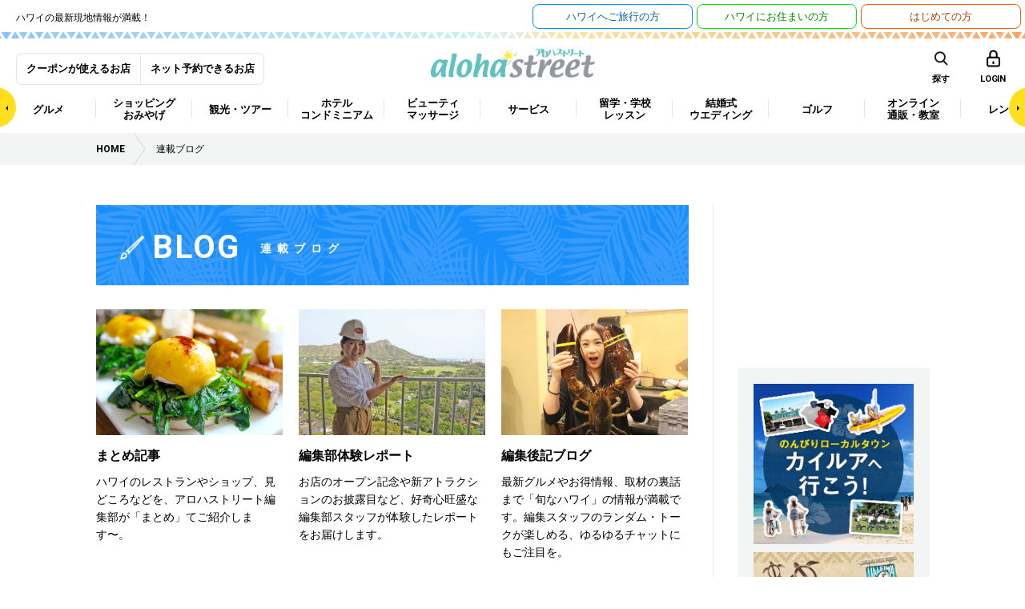

--- FILE ---
content_type: text/html; charset=UTF-8
request_url: https://www.aloha-street.com/column_list/
body_size: 463886
content:
<!DOCTYPE html>
<html lang="ja">
<head prefix="og: http://ogp.me/ns# fb: http://ogp.me/ns/fb#">
<!-- Google Tag Manager -->
<script>(function(w,d,s,l,i){w[l]=w[l]||[];w[l].push({'gtm.start':
new Date().getTime(),event:'gtm.js'});var f=d.getElementsByTagName(s)[0],
j=d.createElement(s),dl=l!='dataLayer'?'&l='+l:'';j.async=true;j.src=
'https://www.googletagmanager.com/gtm.js?id='+i+dl;f.parentNode.insertBefore(j,f);
})(window,document,'script','dataLayer','GTM-P5J5MP7');</script>
<!-- End Google Tag Manager -->
<meta charset="utf-8">
<meta http-equiv="X-UA-Compatible" content="IE=edge">
<meta name="viewport" content="width=1200">
<link rel="shortcut icon" href="https://www.aloha-street.com/favicon.ico" />
<link rel="apple-touch-icon" href="https://www.aloha-street.com/apple-touch-icon.png" />
<link rel="canonical" href="https://www.aloha-street.com/column_list/" />
<script src="https://www.aloha-street.com/wp-content/themes/aloha_street/assets/js/mobile-detect.min.js"></script>
<script>var CTSIZE = '1080';var MD = new MobileDetect(window.navigator.userAgent);if(MD.tablet()){document.write('<meta name="viewport" content="width='+CTSIZE+'">');} else {document.write('<meta name="viewport" content="width=device-width, user-scalable=1, initial-scale=1, maximum-scale=3">');}</script>
<link href="https://fonts.googleapis.com/css?family=Roboto:400,500,700" rel="stylesheet">
<link rel="stylesheet" media="all" href="https://www.aloha-street.com/wp-content/themes/aloha_street/assets/css/jquery-ui.css">
<link rel="stylesheet" media="all" href="https://www.aloha-street.com/wp-content/themes/aloha_street/assets/css/leaflet.css">
<link rel="stylesheet" media="all" href="https://www.aloha-street.com/wp-content/themes/aloha_street/assets/css/style.css">
<link rel="stylesheet" media="all" href="https://www.aloha-street.com/wp-content/themes/aloha_street/assets/css/blog.css">
<link rel="stylesheet" media="all" href="https://www.aloha-street.com/wp-content/themes/aloha_street/assets/css/blogrank.css">
<link rel="stylesheet" media="all" href="https://www.aloha-street.com/wp-content/themes/aloha_street/assets/css/override.css">
<script src="https://www.aloha-street.com/wp-content/themes/aloha_street/assets/js/jquery-1.11.3.min.js"></script>
<script src="https://www.aloha-street.com/wp-content/themes/aloha_street/assets/js/jquery-ui.min.js"></script>
<script src="https://www.aloha-street.com/wp-content/themes/aloha_street/assets/js/jquery.heightLine.js"></script>
<script src="https://www.aloha-street.com/wp-content/themes/aloha_street/assets/js/slick.min.js"></script>
<script src="https://www.aloha-street.com/wp-content/themes/aloha_street/assets/js/jquery.colorbox-min.js"></script>
<script src="https://www.aloha-street.com/wp-content/themes/aloha_street/assets/js/jquery.shuffle.modernizr.min.js"></script>
<script src="https://www.aloha-street.com/wp-content/themes/aloha_street/assets/js/perfect-scrollbar.jquery.min.js"></script>
<script src="https://www.aloha-street.com/wp-content/themes/aloha_street/assets/js/imgViewer2.js"></script>
<script src="https://www.aloha-street.com/wp-content/themes/aloha_street/assets/js/leaflet.js"></script>
<script src="https://www.aloha-street.com/wp-content/themes/aloha_street/assets/js/jquery.infinitescroll.min.js"></script>
<script src="https://www.aloha-street.com/wp-content/themes/aloha_street/assets/js/jquery.autocomplete.min.js"></script>
<script src="https://www.aloha-street.com/wp-content/themes/aloha_street/assets/js/jquery.lazyload.min.js"></script>
<script src="https://www.aloha-street.com/wp-content/themes/aloha_street/assets/js/main.js"></script>
<script async='async' src='https://www.googletagservices.com/tag/js/gpt.js'></script>
<script type="text/javascript" src="https://maps-api-ssl.google.com/maps/api/js?v=3&key=AIzaSyDHEZXIZqONrY-9QXKeVWMZaQFGej2eDhA"></script>
<title>連載ブログ | アロハストリート-ハワイ</title>
<link rel='dns-prefetch' href='//www.aloha-street.com' />
<link rel='dns-prefetch' href='//s.w.org' />
<link rel='stylesheet' id='wordpress-popular-posts-css'  href='https://www.aloha-street.com/wp-content/plugins/wordpress-popular-posts/style/wpp.css?ver=3.3.4' type='text/css' media='all' />
<script type='text/javascript' src='https://www.aloha-street.com/wp-includes/js/jquery/jquery.js?ver=1.12.4'></script>
<script type='text/javascript' src='https://www.aloha-street.com/wp-includes/js/jquery/jquery-migrate.min.js?ver=1.4.1'></script>
<script type='text/javascript'>
/* <![CDATA[ */
var clip_page_object = {"ajax_url":"https:\/\/www.aloha-street.com\/wp-admin\/admin-ajax.php","action":"clip_page","nonce":"73d67c0af6"};
/* ]]> */
</script>
<script type='text/javascript' src='https://www.aloha-street.com/wp-content/themes/aloha_street/assets/js/clippage.js?ver=4.8.3'></script>
<link rel='https://api.w.org/' href='https://www.aloha-street.com/wp-json/' />
<link rel="alternate" type="application/json+oembed" href="https://www.aloha-street.com/wp-json/oembed/1.0/embed?url=https%3A%2F%2Fwww.aloha-street.com%2Fcolumn_list%2F" />
<link rel="alternate" type="text/xml+oembed" href="https://www.aloha-street.com/wp-json/oembed/1.0/embed?url=https%3A%2F%2Fwww.aloha-street.com%2Fcolumn_list%2F&#038;format=xml" />
		<script type="text/javascript">
		(function(w,d,t,u,n,a,m){w['MauticTrackingObject']=n;
			w[n]=w[n]||function(){(w[n].q=w[n].q||[]).push(arguments)},a=d.createElement(t),
			m=d.getElementsByTagName(t)[0];a.async=1;a.src=u;m.parentNode.insertBefore(a,m)
		})(window,document,'script','https://ma2021.aloha-street.com/mtc.js','mt');
		mt('send', 'pageview', {});
		</script>
<meta name="description" content="編集部が取材した話題のスポットやハワイの人気イベント、おすすめのおみやげ探しなど日々のニュースをコラムでご紹介します。ハワイのアーティストや人気コラムニストの連載コラムも満載。ぜひ毎日チェックしてくださいね。" /> 
<meta prefix="og: http://ogp.me/ns#" property="og:title" content="連載ブログ | アロハストリート-ハワイ" /> 
<meta prefix="og: http://ogp.me/ns#" property="og:description" content="編集部が取材した話題のスポットやハワイの人気イベント、おすすめのおみやげ探しなど日々のニュースをコラムでご紹介します。ハワイのアーティストや人気コラムニストの連載コラムも満載。ぜひ毎日チェックしてくださいね。" /> 
<meta prefix="og: http://ogp.me/ns#" property="og:url" content="https://www.aloha-street.com/column_list/" /> 
<meta prefix="og: http://ogp.me/ns#" property="og:image" content="https://www.aloha-street.com/wp-content/themes/aloha_street/assets/default/common.jpg" /> 
<meta prefix="og: http://ogp.me/ns#" property="og:site_name" content="アロハストリート" /> 
<meta name="twitter:card" content="summary_large_image" /> 
<meta name="twitter:description" content="編集部が取材した話題のスポットやハワイの人気イベント、おすすめのおみやげ探しなど日々のニュースをコラムでご紹介します。ハワイのアーティストや人気コラムニストの連載コラムも満載。ぜひ毎日チェックしてくださいね。" /> 
<meta name="twitter:title" content="連載ブログ | アロハストリート-ハワイ" /> 
<meta name="twitter:image:src" content="https://www.aloha-street.com/wp-content/themes/aloha_street/assets/default/common.jpg" /> 
				<!-- WordPress Popular Posts v3.3.4 -->
				<script type="text/javascript">

					var sampling_active = 0;
					var sampling_rate   = 100;
					var do_request = false;

					if ( !sampling_active ) {
						do_request = true;
					} else {
						var num = Math.floor(Math.random() * sampling_rate) + 1;
						do_request = ( 1 === num );
					}

					if ( do_request ) {

						/* Create XMLHttpRequest object and set variables */
						var xhr = ( window.XMLHttpRequest )
						  ? new XMLHttpRequest()
						  : new ActiveXObject( "Microsoft.XMLHTTP" ),
						url = 'https://www.aloha-street.com/wp-admin/admin-ajax.php',
						params = 'action=update_views_ajax&token=3afbfa175e&wpp_id=458';
						/* Set request method and target URL */
						xhr.open( "POST", url, true );
						/* Set request header */
						xhr.setRequestHeader( "Content-type", "application/x-www-form-urlencoded" );
						/* Hook into onreadystatechange */
						xhr.onreadystatechange = function() {
							if ( 4 === xhr.readyState && 200 === xhr.status ) {
								if ( window.console && window.console.log ) {
									window.console.log( xhr.responseText );
								}
							}
						};
						/* Send request */
						xhr.send( params );

					}

				</script>
				<!-- End WordPress Popular Posts v3.3.4 -->
				<script>
var googletag = googletag || {};
googletag.cmd = googletag.cmd || [];
</script>
<script>
googletag.cmd.push(function() {
googletag.defineSlot('/12311485/ASC_dev_MT_banner01', [300, 250], 'div-gpt-ad-1487809733668-0').addService(googletag.pubads());
googletag.pubads().enableSingleRequest();
googletag.enableServices();
});
</script>
<script>
$(function(){
    $('input.p-top__search_box').autocomplete({
		lookup: function(query, done) {
			var data = {
				action: "suggest_keyword",
				i: query
			};
			$.ajax({
				type: 'POST',
				data: data,
				url: "/wp-admin/admin-ajax.php",
				dataType: "json",
				success: function( data ) {
					done({suggestions: data});
				}
			});
		},
		onSelect: function(suggestion) {
			console.log('id: ' + suggestion.id + ', name: ' + suggestion.name);
		}
	});
});
</script>
<!-- GoogleDFP -->
<script type='text/javascript' src='https://partner.googleadservices.com/gampad/google_service.js'></script>
<script type='text/javascript'>
	GS_googleAddAdSenseService("ca-pub-5223638311930939");
	GS_googleEnableAllServices();
</script>
<script type='text/javascript'>
	GA_googleFetchAds();
</script>
<style>
.autocomplete-suggestions { border: 1px solid #999; background: #FFF; overflow: auto; }
.autocomplete-suggestion { padding: 2px 5px; white-space: nowrap; overflow: hidden; }
.autocomplete-selected { background: #F0F0F0; }
.autocomplete-suggestions strong { font-weight: normal; color: #3399FF; }
.autocomplete-group { padding: 2px 5px; }
.autocomplete-group strong { display: block; border-bottom: 1px solid #000; }
</style>
<script type="application/ld+json">
{
  "@context": "http://schema.org",
  "@type": "NewsArticle",
  "mainEntityOfPage":{
    "@type":"WebPage",
    "@id":"https://www.aloha-street.com/column_list/"
  },
  "headline":"連載ブログ",
  "image": [
    "https://www.aloha-street.com/wp-content/themes/aloha_street/assets/default/common.jpg"
  ],
  "datePublished": "2017-05-04T20:53:02-1000",
  "dateModified": "2024-09-25T10:19:07-1000",
  "url": "https://www.aloha-street.com/column_list/",
  "author":"@AlohaStreet",
  "publisher": {
    "@type": "Organization",
    "name": "Wincubic.com, Inc.",
    "logo": {
      "@type": "ImageObject",
      "url": "https://www.aloha-street.com/wp-content/themes/aloha_street/assets/images/logo_aloha_header.png"
    }
  },
  "description": ""
}
</script>
</head>
<body>
<!-- Google Tag Manager (noscript) -->
<noscript><iframe src="https://www.googletagmanager.com/ns.html?id=GTM-P5J5MP7"
height="0" width="0" style="display:none;visibility:hidden"></iframe></noscript>
<!-- End Google Tag Manager (noscript) -->
<div class="l-body_container">

<div id="fb-root"></div>
<script async defer crossorigin="anonymous" src="https://connect.facebook.net/ja_JP/sdk.js#xfbml=1&version=v19.0" nonce="36B2FLzm"></script>
<div class="c-overlay-drawer"></div>
<div class="l-header_bar">
	<ul class="c-colWrap -middle">
		<li>
			<p class="p-header__main_read">ハワイの最新現地情報が満載！</p>
		</li>
		<li>
			<ul class="c-colWrap -middle -right">
				<li><a href="https://www.aloha-street.com/travel/" class="header_bar--btn">ハワイへ<br class="-spOnly">ご旅行の方</a></li>
				<li><a href="https://www.aloha-street.com/classified/" target="_blank" class="header_bar--btn -type2">ハワイに<br class="-spOnly">お住まいの方</a></li>
				<li><a href="https://www.aloha-street.com/beginner/" class="header_bar--btn -type3">はじめての方</a></li>
			</ul>
		</li>
	</ul>
</div>

<header>
	<div class="p-header__border--top">
    <div class="p-border__image"></div>
</div>

<div class="l-container p-header__top_block">
    <h1 class="p-header__logo"><a href="https://www.aloha-street.com/"><img src="https://www.aloha-street.com/wp-content/themes/aloha_street/assets/images/logo_aloha_header.png" alt="アロハストリート ハワイの旅行情報やおすすめを現地からお届け"></a></h1>

    <ul class="p-header__member_block u-xs-display--none cf">
        <li><a href="https://www.aloha-street.com/coupon/">クーポンが使えるお店</a></li>
        <li><a href="https://www.aloha-street.com/reserve/">ネット予約できるお店</a></li>
    </ul>

    <div class="p-menu_search--SubBlock">
        <div class="wrap">
            <ul class="c-colWrap -middle -right">
                <li><a href="" class="p-menu__area">島・エリア</a></li>
                <li><a href="" class="p-menu__icn--search--sub p-menu__icn--search--sub p-menu__icn--search--sub--sp" data-url="/searcher_sp/?">キーワード</a></li>
<!--                 <li class="-arrow"><a href="https://www.aloha-street.com/map/" target="_blank" class="">マップ</a></li> -->
            </ul>
        </div>
    </div>

    <ul class="p-menu__icn_list u-xs-display--none">
        <li class="p-menu__icn_list_item">
            <div class="p-menu__icn--search"><span>探す</span></div>
        </li>
        <li class="p-menu__icn_list_item">
                            <a href="https://www.aloha-street.com/member-login/" class="p-menu__icn--login" data-url="https://www.aloha-street.com/member-login/"><span>LOGIN</span></a>
                    </li>
    </ul>
    <ul class="p-menu__icn_list u-md-display--none">
        <li class="p-menu__icn_list_item">
            <a class="p-menu__icn--search p-menu__category">
                <span>探す</span>
            </a>
        </li>
        <li class="p-menu__icn_list_item">
                            <a href="https://www.aloha-street.com/member-login/" class="p-menu__icn--login -box" data-url="https://www.aloha-street.com/member-login/"></a>
                    </li>
        <li class="p-menu__icn_list_item">
            <a href="" class="p-menu__icn--mega -box"></a>
        </li>
    </ul>
</div>

<nav class="p-menu_block p-menu_topBar--sp">
    <div class="p-menuScrollArrrow">
        <span class="js-menuScroll--left -arrowLeft"></span>
        <span class="js-menuScroll--right -arrowRight"></span>
    </div>
    <div class="l-container">
        <ul class="p-menu_list cf">
                            <li class="p-menu_list_item ">
                                        <a href="/genre/グルメ/" class="p-menu_list_item--pulldown"><span>グルメ</span></a>
                    <!-- menu child -->
                                            <div class="p-menu_container_wrap">
                            <ul class="p-menu_child_list_container">
                                                                    <li><a href="/genre/ステーキ/" class="">ステーキ</a></li>
                                                                    <li><a href="/genre/シーフード/" class="">シーフード</a></li>
                                                                    <li><a href="/genre/アメリカン/" class="p-menu_child_list_item--pulldown">アメリカン</a></li>
                                                                    <li><a href="/genre/パシフィックリム料理/" class="">パシフィックリム料理</a></li>
                                                                    <li><a href="/genre/和食/" class="p-menu_child_list_item--pulldown">和食</a></li>
                                                                    <li><a href="/genre/ビュッフェ/食べ放題/" class="">ビュッフェ/食べ放題</a></li>
                                                                    <li><a href="/genre/弁当/プレートランチ/" class="p-menu_child_list_item--pulldown">弁当/プレートランチ</a></li>
                                                                    <li><a href="/genre/イタリアン/" class="p-menu_child_list_item--pulldown">イタリアン</a></li>
                                                                    <li><a href="/genre/ハワイアン/ローカルフード/" class="p-menu_child_list_item--pulldown">ハワイアン/ローカルフード</a></li>
                                                                    <li><a href="/genre/カジュアルレストラン/" class="p-menu_child_list_item--pulldown">カジュアルレストラン</a></li>
                                                                    <li><a href="/genre/カフェ/スイーツ/" class="p-menu_child_list_item--pulldown">カフェ/スイーツ</a></li>
                                                                    <li><a href="/genre/中華料理/" class="">中華料理</a></li>
                                                                    <li><a href="/genre/韓国/焼肉/" class="">韓国/焼肉</a></li>
                                                                    <li><a href="/genre/ベトナム/" class="">ベトナム</a></li>
                                                                    <li><a href="/genre/タイ/" class="">タイ</a></li>
                                                                    <li><a href="/genre/メキシカン/" class="">メキシカン</a></li>
                                                                    <li><a href="/genre/フレンチ/" class="">フレンチ</a></li>
                                                                    <li><a href="/genre/バー/クラブ/" class="p-menu_child_list_item--pulldown">バー/クラブ</a></li>
                                                                    <li><a href="/genre/ディナーショー/" class="p-menu_child_list_item--pulldown">ディナーショー</a></li>
                                                                    <li><a href="/genre/宅配/" class="">宅配</a></li>
                                                                    <li><a href="/genre/その他の西洋料理/" class="">その他の西洋料理</a></li>
                                                                    <li><a href="/genre/その他のアジア/エスニック料理/" class="">その他のアジア/エスニック料理</a></li>
                                                            </ul>
                            <!-- menu grandchild -->
                            <div class="p-menu_grandchild_list_container_wrap">
                                <div class="inner">
                                                                            <div class="p-menu_grandchild_list_container">
                                            <ul class="p-menu_grandchild_list_container_inner">
                                                                                            </ul>
                                        </div>
                                                                            <div class="p-menu_grandchild_list_container">
                                            <ul class="p-menu_grandchild_list_container_inner">
                                                                                            </ul>
                                        </div>
                                                                            <div class="p-menu_grandchild_list_container">
                                            <ul class="p-menu_grandchild_list_container_inner">
                                                                                                    <li><a href="/genre/ハンバーガー/">ハンバーガー</a></li>
                                                                                                    <li><a href="/genre/アメリカンダイナー/">アメリカンダイナー</a></li>
                                                                                                    <li><a href="/genre/その他の[アメリカン]/">その他の[アメリカン]</a></li>
                                                                                            </ul>
                                        </div>
                                                                            <div class="p-menu_grandchild_list_container">
                                            <ul class="p-menu_grandchild_list_container_inner">
                                                                                            </ul>
                                        </div>
                                                                            <div class="p-menu_grandchild_list_container">
                                            <ul class="p-menu_grandchild_list_container_inner">
                                                                                                    <li><a href="/genre/和食全般/">和食全般</a></li>
                                                                                                    <li><a href="/genre/寿司/">寿司</a></li>
                                                                                                    <li><a href="/genre/ラーメン/">ラーメン</a></li>
                                                                                                    <li><a href="/genre/そば/うどん/">そば/うどん</a></li>
                                                                                                    <li><a href="/genre/鉄板/お好み焼き/">鉄板/お好み焼き</a></li>
                                                                                                    <li><a href="/genre/居酒屋/">居酒屋</a></li>
                                                                                                    <li><a href="/genre/カレー/">カレー</a></li>
                                                                                                    <li><a href="/genre/その他の[和食]/">その他の[和食]</a></li>
                                                                                            </ul>
                                        </div>
                                                                            <div class="p-menu_grandchild_list_container">
                                            <ul class="p-menu_grandchild_list_container_inner">
                                                                                            </ul>
                                        </div>
                                                                            <div class="p-menu_grandchild_list_container">
                                            <ul class="p-menu_grandchild_list_container_inner">
                                                                                                    <li><a href="/genre/おむすび/お弁当/">おむすび/お弁当</a></li>
                                                                                                    <li><a href="/genre/ランチワゴン/">ランチワゴン</a></li>
                                                                                                    <li><a href="/genre/デリ・お惣菜/">デリ・お惣菜</a></li>
                                                                                                    <li><a href="/genre/プレートランチ/">プレートランチ</a></li>
                                                                                                    <li><a href="/genre/その他の[弁当/プレートランチ]/">その他の[弁当/プレートランチ]</a></li>
                                                                                            </ul>
                                        </div>
                                                                            <div class="p-menu_grandchild_list_container">
                                            <ul class="p-menu_grandchild_list_container_inner">
                                                                                                    <li><a href="/genre/イタリアン全般/">イタリアン全般</a></li>
                                                                                                    <li><a href="/genre/ピザ/">ピザ</a></li>
                                                                                            </ul>
                                        </div>
                                                                            <div class="p-menu_grandchild_list_container">
                                            <ul class="p-menu_grandchild_list_container_inner">
                                                                                                    <li><a href="/genre/ハワイの伝統料理/">ハワイの伝統料理</a></li>
                                                                                                    <li><a href="/genre/ポケ丼/">ポケ丼</a></li>
                                                                                                    <li><a href="/genre/ガーリックシュリンプ/">ガーリックシュリンプ</a></li>
                                                                                                    <li><a href="/genre/ロコモコ/">ロコモコ</a></li>
                                                                                                    <li><a href="/genre/その他の[ハワイアン/ローカルフード]/">その他の[ハワイアン/ローカルフード]</a></li>
                                                                                            </ul>
                                        </div>
                                                                            <div class="p-menu_grandchild_list_container">
                                            <ul class="p-menu_grandchild_list_container_inner">
                                                                                                    <li><a href="/genre/ダイナー/ファミリーレストラン/">ダイナー/ファミリーレストラン</a></li>
                                                                                                    <li><a href="/genre/サンドイッチ/">サンドイッチ</a></li>
                                                                                                    <li><a href="/genre/地ビールレストラン/">地ビールレストラン</a></li>
                                                                                                    <li><a href="/genre/その他の[カジュアルレストラン]/">その他の[カジュアルレストラン]</a></li>
                                                                                            </ul>
                                        </div>
                                                                            <div class="p-menu_grandchild_list_container">
                                            <ul class="p-menu_grandchild_list_container_inner">
                                                                                                    <li><a href="/genre/カフェ/">カフェ</a></li>
                                                                                                    <li><a href="/genre/ベーカリー/ケーキ/">ベーカリー/ケーキ</a></li>
                                                                                                    <li><a href="/genre/パンケーキ/">パンケーキ</a></li>
                                                                                                    <li><a href="/genre/アイスクリーム/ジェラート/">アイスクリーム/ジェラート</a></li>
                                                                                                    <li><a href="/genre/アサイボウル/">アサイボウル</a></li>
                                                                                                    <li><a href="/genre/ジュース/スムージー/">ジュース/スムージー</a></li>
                                                                                                    <li><a href="/genre/その他の[カフェ/スイーツ]/">その他の[カフェ/スイーツ]</a></li>
                                                                                            </ul>
                                        </div>
                                                                            <div class="p-menu_grandchild_list_container">
                                            <ul class="p-menu_grandchild_list_container_inner">
                                                                                            </ul>
                                        </div>
                                                                            <div class="p-menu_grandchild_list_container">
                                            <ul class="p-menu_grandchild_list_container_inner">
                                                                                            </ul>
                                        </div>
                                                                            <div class="p-menu_grandchild_list_container">
                                            <ul class="p-menu_grandchild_list_container_inner">
                                                                                            </ul>
                                        </div>
                                                                            <div class="p-menu_grandchild_list_container">
                                            <ul class="p-menu_grandchild_list_container_inner">
                                                                                            </ul>
                                        </div>
                                                                            <div class="p-menu_grandchild_list_container">
                                            <ul class="p-menu_grandchild_list_container_inner">
                                                                                            </ul>
                                        </div>
                                                                            <div class="p-menu_grandchild_list_container">
                                            <ul class="p-menu_grandchild_list_container_inner">
                                                                                            </ul>
                                        </div>
                                                                            <div class="p-menu_grandchild_list_container">
                                            <ul class="p-menu_grandchild_list_container_inner">
                                                                                                    <li><a href="/genre/バー/">バー</a></li>
                                                                                                    <li><a href="/genre/カラオケ/">カラオケ</a></li>
                                                                                                    <li><a href="/genre/ナイトクラブ/">ナイトクラブ</a></li>
                                                                                                    <li><a href="/genre/ライブハウス/">ライブハウス</a></li>
                                                                                                    <li><a href="/genre/アイリッシュパブ/">アイリッシュパブ</a></li>
                                                                                                    <li><a href="/genre/スポーツバー/">スポーツバー</a></li>
                                                                                                    <li><a href="/genre/その他の[バー/クラブ]/">その他の[バー/クラブ]</a></li>
                                                                                            </ul>
                                        </div>
                                                                            <div class="p-menu_grandchild_list_container">
                                            <ul class="p-menu_grandchild_list_container_inner">
                                                                                                    <li><a href="/genre/ディナークルーズ/">ディナークルーズ</a></li>
                                                                                                    <li><a href="/genre/ジャズクラブ/">ジャズクラブ</a></li>
                                                                                                    <li><a href="/genre/ルアウショー/">ルアウショー</a></li>
                                                                                            </ul>
                                        </div>
                                                                            <div class="p-menu_grandchild_list_container">
                                            <ul class="p-menu_grandchild_list_container_inner">
                                                                                            </ul>
                                        </div>
                                                                            <div class="p-menu_grandchild_list_container">
                                            <ul class="p-menu_grandchild_list_container_inner">
                                                                                            </ul>
                                        </div>
                                                                            <div class="p-menu_grandchild_list_container">
                                            <ul class="p-menu_grandchild_list_container_inner">
                                                                                            </ul>
                                        </div>
                                                                    </div>
                            </div>
                            <!-- /menu grandchild -->
                        </div>
                                        <!-- /menu child -->
                </li>
                            <li class="p-menu_list_item ">
                                        <a href="/genre/ショッピング/おみやげ/" class="p-menu_list_item--pulldown"><span>ショッピング<br />
おみやげ</span></a>
                    <!-- menu child -->
                                            <div class="p-menu_container_wrap">
                            <ul class="p-menu_child_list_container">
                                                                    <li><a href="/genre/ショッピングセンター/デパート/" class="p-menu_child_list_item--pulldown">ショッピングセンター/デパート</a></li>
                                                                    <li><a href="/genre/スーパーマーケット/ドラッグストア/" class="p-menu_child_list_item--pulldown">スーパーマーケット/ドラッグストア</a></li>
                                                                    <li><a href="/genre/アパレル/雑貨/" class="p-menu_child_list_item--pulldown">アパレル/雑貨</a></li>
                                                                    <li><a href="/genre/ジュエリー/アクセサリー/" class="p-menu_child_list_item--pulldown">ジュエリー/アクセサリー</a></li>
                                                                    <li><a href="/genre/食品/" class="p-menu_child_list_item--pulldown">食品</a></li>
                                                                    <li><a href="/genre/スポーツ/" class="p-menu_child_list_item--pulldown">スポーツ</a></li>
                                                                    <li><a href="/genre/生花/レイ/" class="">生花/レイ</a></li>
                                                                    <li><a href="/genre/趣味/生活/" class="p-menu_child_list_item--pulldown">趣味/生活</a></li>
                                                            </ul>
                            <!-- menu grandchild -->
                            <div class="p-menu_grandchild_list_container_wrap">
                                <div class="inner">
                                                                            <div class="p-menu_grandchild_list_container">
                                            <ul class="p-menu_grandchild_list_container_inner">
                                                                                                    <li><a href="/genre/ショッピングセンター/モール/">ショッピングセンター/モール</a></li>
                                                                                                    <li><a href="/genre/デパート/大型ストア/">デパート/大型ストア</a></li>
                                                                                                    <li><a href="/genre/アウトレット/">アウトレット</a></li>
                                                                                                    <li><a href="/genre/ホールセール/">ホールセール</a></li>
                                                                                                    <li><a href="/genre/その他の[ショッピングセンター/デパート]/">その他の[ショッピングセンター/デパート]</a></li>
                                                                                            </ul>
                                        </div>
                                                                            <div class="p-menu_grandchild_list_container">
                                            <ul class="p-menu_grandchild_list_container_inner">
                                                                                                    <li><a href="/genre/スーパーマーケット/">スーパーマーケット</a></li>
                                                                                                    <li><a href="/genre/ドラッグストア/">ドラッグストア</a></li>
                                                                                                    <li><a href="/genre/コンビニエンスストア/">コンビニエンスストア</a></li>
                                                                                                    <li><a href="/genre/リカーショップ（酒屋）/">リカーショップ（酒屋）</a></li>
                                                                                                    <li><a href="/genre/ファーマーズマーケット/">ファーマーズマーケット</a></li>
                                                                                            </ul>
                                        </div>
                                                                            <div class="p-menu_grandchild_list_container">
                                            <ul class="p-menu_grandchild_list_container_inner">
                                                                                                    <li><a href="/genre/靴/バッグ革製品/小物/">靴/バッグ革製品/小物</a></li>
                                                                                                    <li><a href="/genre/メンズ/">メンズ</a></li>
                                                                                                    <li><a href="/genre/レディース/">レディース</a></li>
                                                                                                    <li><a href="/genre/メンズ＆レディース/">メンズ＆レディース</a></li>
                                                                                                    <li><a href="/genre/ベビー＆キッズ/">ベビー＆キッズ</a></li>
                                                                                                    <li><a href="/genre/水着/下着/">水着/下着</a></li>
                                                                                                    <li><a href="/genre/アロハ・ウエア/">アロハ・ウエア</a></li>
                                                                                                    <li><a href="/genre/古着/リサイクル/">古着/リサイクル</a></li>
                                                                                                    <li><a href="/genre/雑貨/">雑貨</a></li>
                                                                                                    <li><a href="/genre/その他の[アパレル/雑貨]/">その他の[アパレル/雑貨]</a></li>
                                                                                            </ul>
                                        </div>
                                                                            <div class="p-menu_grandchild_list_container">
                                            <ul class="p-menu_grandchild_list_container_inner">
                                                                                                    <li><a href="/genre/貴金属/宝石/">貴金属/宝石</a></li>
                                                                                                    <li><a href="/genre/時計/アクセサリー/">時計/アクセサリー</a></li>
                                                                                                    <li><a href="/genre/眼鏡/サングラス/">眼鏡/サングラス</a></li>
                                                                                            </ul>
                                        </div>
                                                                            <div class="p-menu_grandchild_list_container">
                                            <ul class="p-menu_grandchild_list_container_inner">
                                                                                                    <li><a href="/genre/菓子（クッキー、チョコレート）/">菓子（クッキー、チョコレート）</a></li>
                                                                                                    <li><a href="/genre/コーヒー/">コーヒー</a></li>
                                                                                                    <li><a href="/genre/酒類/">酒類</a></li>
                                                                                                    <li><a href="/genre/その他の[食品]/">その他の[食品]</a></li>
                                                                                            </ul>
                                        </div>
                                                                            <div class="p-menu_grandchild_list_container">
                                            <ul class="p-menu_grandchild_list_container_inner">
                                                                                                    <li><a href="/genre/自転車/バイクショップ/">自転車/バイクショップ</a></li>
                                                                                                    <li><a href="/genre/サーフショップ/">サーフショップ</a></li>
                                                                                                    <li><a href="/genre/ランニング/スポーツシューズ/">ランニング/スポーツシューズ</a></li>
                                                                                                    <li><a href="/genre/総合スポーツ用品店/">総合スポーツ用品店</a></li>
                                                                                                    <li><a href="/genre/スケートボードショップ/">スケートボードショップ</a></li>
                                                                                                    <li><a href="/genre/その他の[スポーツ]/">その他の[スポーツ]</a></li>
                                                                                            </ul>
                                        </div>
                                                                            <div class="p-menu_grandchild_list_container">
                                            <ul class="p-menu_grandchild_list_container_inner">
                                                                                            </ul>
                                        </div>
                                                                            <div class="p-menu_grandchild_list_container">
                                            <ul class="p-menu_grandchild_list_container_inner">
                                                                                                    <li><a href="/genre/家電/携帯電話/カメラ/">家電/携帯電話/カメラ</a></li>
                                                                                                    <li><a href="/genre/家具/インテリア/">家具/インテリア</a></li>
                                                                                                    <li><a href="/genre/書店/古本/カード/文房具/">書店/古本/カード/文房具</a></li>
                                                                                                    <li><a href="/genre/手芸/工芸/">手芸/工芸</a></li>
                                                                                                    <li><a href="/genre/ホビー全般/">ホビー全般</a></li>
                                                                                                    <li><a href="/genre/ギフトショップ/">ギフトショップ</a></li>
                                                                                                    <li><a href="/genre/アロマセラピー用品/キャンドル/バス用品/">アロマセラピー用品/キャンドル/バス用品</a></li>
                                                                                                    <li><a href="/genre/コスメ/">コスメ</a></li>
                                                                                                    <li><a href="/genre/ペットストア/ペット用品/">ペットストア/ペット用品</a></li>
                                                                                                    <li><a href="/genre/キャラクター・グッズ/ホビー全般/">キャラクター・グッズ/ホビー全般</a></li>
                                                                                                    <li><a href="/genre/おもちゃ/ゲーム/">おもちゃ/ゲーム</a></li>
                                                                                                    <li><a href="/genre/アンティーク/">アンティーク</a></li>
                                                                                                    <li><a href="/genre/アート/">アート</a></li>
                                                                                                    <li><a href="/genre/キッチン用品/">キッチン用品</a></li>
                                                                                                    <li><a href="/genre/楽器/">楽器</a></li>
                                                                                                    <li><a href="/genre/その他の[趣味/生活]/">その他の[趣味/生活]</a></li>
                                                                                            </ul>
                                        </div>
                                                                    </div>
                            </div>
                            <!-- /menu grandchild -->
                        </div>
                                        <!-- /menu child -->
                </li>
                            <li class="p-menu_list_item ">
                                        <a href="/genre/観光/ツアー/" class="p-menu_list_item--pulldown"><span>観光・ツアー</span></a>
                    <!-- menu child -->
                                            <div class="p-menu_container_wrap">
                            <ul class="p-menu_child_list_container">
                                                                    <li><a href="/genre/観光／オプショナルツアー/" class="p-menu_child_list_item--pulldown">観光／オプショナルツアー</a></li>
                                                                    <li><a href="/genre/海・水のアトラクション＆スポーツ/" class="p-menu_child_list_item--pulldown">海・水のアトラクション＆スポーツ</a></li>
                                                                    <li><a href="/genre/陸のアクティビティ＆スポーツ/" class="p-menu_child_list_item--pulldown">陸のアクティビティ＆スポーツ</a></li>
                                                                    <li><a href="/genre/空のアクティビティ＆スポーツ/" class="p-menu_child_list_item--pulldown">空のアクティビティ＆スポーツ</a></li>
                                                                    <li><a href="/genre/レッスン/クラフト/" class="p-menu_child_list_item--pulldown">レッスン/クラフト</a></li>
                                                                    <li><a href="/genre/エンターテインメント/" class="p-menu_child_list_item--pulldown">エンターテインメント</a></li>
                                                                    <li><a href="/genre/ビーチ/公園/" class="">ビーチ/公園</a></li>
                                                                    <li><a href="/genre/トレイル/ハイキング/" class="">トレイル/ハイキング</a></li>
                                                                    <li><a href="/genre/美術館/博物館/植物園/" class="">美術館/博物館/植物園</a></li>
                                                                    <li><a href="/genre/観光スポット/案内所/" class="">観光スポット/案内所</a></li>
                                                            </ul>
                            <!-- menu grandchild -->
                            <div class="p-menu_grandchild_list_container_wrap">
                                <div class="inner">
                                                                            <div class="p-menu_grandchild_list_container">
                                            <ul class="p-menu_grandchild_list_container_inner">
                                                                                                    <li><a href="/genre/オプショナルツアー予約会社/">オプショナルツアー予約会社</a></li>
                                                                                                    <li><a href="/genre/チャーターツアー/">チャーターツアー</a></li>
                                                                                                    <li><a href="/genre/フォトツアー/">フォトツアー</a></li>
                                                                                                    <li><a href="/genre/その他の[オプショナルツアー]/">その他の[オプショナルツアー]</a></li>
                                                                                            </ul>
                                        </div>
                                                                            <div class="p-menu_grandchild_list_container">
                                            <ul class="p-menu_grandchild_list_container_inner">
                                                                                                    <li><a href="/genre/ドルフィン/">ドルフィン</a></li>
                                                                                                    <li><a href="/genre/サーフィン/">サーフィン</a></li>
                                                                                                    <li><a href="/genre/ダイビング･スキューバ/">ダイビング･スキューバ</a></li>
                                                                                                    <li><a href="/genre/クルーズ/">クルーズ</a></li>
                                                                                                    <li><a href="/genre/潜水艦（サブマリン・ライド）/">潜水艦（サブマリン・ライド）</a></li>
                                                                                                    <li><a href="/genre/ウィンドサーフィン/">ウィンドサーフィン</a></li>
                                                                                                    <li><a href="/genre/カヤックツアーズ/">カヤックツアーズ</a></li>
                                                                                                    <li><a href="/genre/ボート・ヨットセーリング/">ボート・ヨットセーリング</a></li>
                                                                                                    <li><a href="/genre/その他の[海・水のアトラクション＆スポーツ]/">その他の[海・水のアトラクション＆スポーツ]</a></li>
                                                                                                    <li><a href="/genre/パラセイリング/">パラセイリング</a></li>
                                                                                            </ul>
                                        </div>
                                                                            <div class="p-menu_grandchild_list_container">
                                            <ul class="p-menu_grandchild_list_container_inner">
                                                                                                    <li><a href="/genre/ネイチャー・アトラクション/">ネイチャー・アトラクション</a></li>
                                                                                                    <li><a href="/genre/スポーツクラブ/">スポーツクラブ</a></li>
                                                                                                    <li><a href="/genre/サイクリング/ダウンヒル/">サイクリング/ダウンヒル</a></li>
                                                                                                    <li><a href="/genre/ハイキング/キャンピング/">ハイキング/キャンピング</a></li>
                                                                                                    <li><a href="/genre/乗馬/">乗馬</a></li>
                                                                                                    <li><a href="/genre/射撃/">射撃</a></li>
                                                                                                    <li><a href="/genre/ゴルフ場/">ゴルフ場</a></li>
                                                                                                    <li><a href="/genre/ヨガ/">ヨガ</a></li>
                                                                                                    <li><a href="/genre/フラ/">フラ</a></li>
                                                                                                    <li><a href="/genre/その他の[陸のアクティビティ＆スポーツ]/">その他の[陸のアクティビティ＆スポーツ]</a></li>
                                                                                            </ul>
                                        </div>
                                                                            <div class="p-menu_grandchild_list_container">
                                            <ul class="p-menu_grandchild_list_container_inner">
                                                                                                    <li><a href="/genre/ヘリコプター＆遊覧飛行/">ヘリコプター＆遊覧飛行</a></li>
                                                                                                    <li><a href="/genre/グライダー/">グライダー</a></li>
                                                                                                    <li><a href="/genre/スカイダイビング/">スカイダイビング</a></li>
                                                                                                    <li><a href="/genre/ハングライダー/パラグライダー/">ハングライダー/パラグライダー</a></li>
                                                                                                    <li><a href="/genre/その他の[空のアクティビティ＆スポーツ]/">その他の[空のアクティビティ＆スポーツ]</a></li>
                                                                                            </ul>
                                        </div>
                                                                            <div class="p-menu_grandchild_list_container">
                                            <ul class="p-menu_grandchild_list_container_inner">
                                                                                                    <li><a href="/genre/ヨガ/">ヨガ</a></li>
                                                                                                    <li><a href="/genre/フラ/">フラ</a></li>
                                                                                                    <li><a href="/genre/ウクレレ/">ウクレレ</a></li>
                                                                                                    <li><a href="/genre/ハワイアンキルト/">ハワイアンキルト</a></li>
                                                                                                    <li><a href="/genre/レイ/">レイ</a></li>
                                                                                                    <li><a href="/genre/その他の[レッスン/クラフト]/">その他の[レッスン/クラフト]</a></li>
                                                                                            </ul>
                                        </div>
                                                                            <div class="p-menu_grandchild_list_container">
                                            <ul class="p-menu_grandchild_list_container_inner">
                                                                                                    <li><a href="/genre/ショー/ディナーショー/">ショー/ディナーショー</a></li>
                                                                                                    <li><a href="/genre/映画館/">映画館</a></li>
                                                                                                    <li><a href="/genre/その他の[エンターテインメント]/">その他の[エンターテインメント]</a></li>
                                                                                            </ul>
                                        </div>
                                                                            <div class="p-menu_grandchild_list_container">
                                            <ul class="p-menu_grandchild_list_container_inner">
                                                                                            </ul>
                                        </div>
                                                                            <div class="p-menu_grandchild_list_container">
                                            <ul class="p-menu_grandchild_list_container_inner">
                                                                                            </ul>
                                        </div>
                                                                            <div class="p-menu_grandchild_list_container">
                                            <ul class="p-menu_grandchild_list_container_inner">
                                                                                            </ul>
                                        </div>
                                                                            <div class="p-menu_grandchild_list_container">
                                            <ul class="p-menu_grandchild_list_container_inner">
                                                                                            </ul>
                                        </div>
                                                                    </div>
                            </div>
                            <!-- /menu grandchild -->
                        </div>
                                        <!-- /menu child -->
                </li>
                            <li class="p-menu_list_item ">
                                        <a href="/genre/ホテル/コンドミニアム/" class="p-menu_list_item--pulldown"><span>ホテル<br />
コンドミニアム</span></a>
                    <!-- menu child -->
                                            <div class="p-menu_container_wrap">
                            <ul class="p-menu_child_list_container">
                                                                    <li><a href="/genre/ホテル／コンドミニアム/" class="">ホテル／コンドミニアム</a></li>
                                                                    <li><a href="/genre/バケーションレンタル/" class="">バケーションレンタル</a></li>
                                                                    <li><a href="/genre/タイムシェア/" class="">タイムシェア</a></li>
                                                                    <li><a href="/genre/B＆B/" class="">B＆B</a></li>
                                                                    <li><a href="/genre/予約・手配会社/" class="">予約・手配会社</a></li>
                                                                    <li><a href="/genre/クルーズ（島巡り）/" class="">クルーズ（島巡り）</a></li>
                                                            </ul>
                            <!-- menu grandchild -->
                            <div class="p-menu_grandchild_list_container_wrap">
                                <div class="inner">
                                                                            <div class="p-menu_grandchild_list_container">
                                            <ul class="p-menu_grandchild_list_container_inner">
                                                                                            </ul>
                                        </div>
                                                                            <div class="p-menu_grandchild_list_container">
                                            <ul class="p-menu_grandchild_list_container_inner">
                                                                                            </ul>
                                        </div>
                                                                            <div class="p-menu_grandchild_list_container">
                                            <ul class="p-menu_grandchild_list_container_inner">
                                                                                            </ul>
                                        </div>
                                                                            <div class="p-menu_grandchild_list_container">
                                            <ul class="p-menu_grandchild_list_container_inner">
                                                                                            </ul>
                                        </div>
                                                                            <div class="p-menu_grandchild_list_container">
                                            <ul class="p-menu_grandchild_list_container_inner">
                                                                                            </ul>
                                        </div>
                                                                            <div class="p-menu_grandchild_list_container">
                                            <ul class="p-menu_grandchild_list_container_inner">
                                                                                            </ul>
                                        </div>
                                                                    </div>
                            </div>
                            <!-- /menu grandchild -->
                        </div>
                                        <!-- /menu child -->
                </li>
                            <li class="p-menu_list_item ">
                                        <a href="/genre/ビューティ/マッサージ/" class="p-menu_list_item--pulldown"><span>ビューティ<br />
マッサージ</span></a>
                    <!-- menu child -->
                                            <div class="p-menu_container_wrap">
                            <ul class="p-menu_child_list_container">
                                                                    <li><a href="/genre/マッサージ/ロミロミ/" class="">マッサージ/ロミロミ</a></li>
                                                                    <li><a href="/genre/ネイルサロン/" class="">ネイルサロン</a></li>
                                                                    <li><a href="/genre/ヘアサロン/メイク/" class="">ヘアサロン/メイク</a></li>
                                                                    <li><a href="/genre/エステ/脱毛/" class="">エステ/脱毛</a></li>
                                                                    <li><a href="/genre/コスメ（マッサージ/ビューティ）/" class="">コスメ（マッサージ/ビューティ）</a></li>
                                                                    <li><a href="/genre/美容医療/" class="">美容医療</a></li>
                                                                    <li><a href="/genre/ヒーリング/セラピー/" class="">ヒーリング/セラピー</a></li>
                                                                    <li><a href="/genre/健康食品/サプリメント/" class="">健康食品/サプリメント</a></li>
                                                            </ul>
                            <!-- menu grandchild -->
                            <div class="p-menu_grandchild_list_container_wrap">
                                <div class="inner">
                                                                            <div class="p-menu_grandchild_list_container">
                                            <ul class="p-menu_grandchild_list_container_inner">
                                                                                            </ul>
                                        </div>
                                                                            <div class="p-menu_grandchild_list_container">
                                            <ul class="p-menu_grandchild_list_container_inner">
                                                                                            </ul>
                                        </div>
                                                                            <div class="p-menu_grandchild_list_container">
                                            <ul class="p-menu_grandchild_list_container_inner">
                                                                                            </ul>
                                        </div>
                                                                            <div class="p-menu_grandchild_list_container">
                                            <ul class="p-menu_grandchild_list_container_inner">
                                                                                            </ul>
                                        </div>
                                                                            <div class="p-menu_grandchild_list_container">
                                            <ul class="p-menu_grandchild_list_container_inner">
                                                                                            </ul>
                                        </div>
                                                                            <div class="p-menu_grandchild_list_container">
                                            <ul class="p-menu_grandchild_list_container_inner">
                                                                                            </ul>
                                        </div>
                                                                            <div class="p-menu_grandchild_list_container">
                                            <ul class="p-menu_grandchild_list_container_inner">
                                                                                            </ul>
                                        </div>
                                                                            <div class="p-menu_grandchild_list_container">
                                            <ul class="p-menu_grandchild_list_container_inner">
                                                                                            </ul>
                                        </div>
                                                                    </div>
                            </div>
                            <!-- /menu grandchild -->
                        </div>
                                        <!-- /menu child -->
                </li>
                            <li class="p-menu_list_item ">
                                        <a href="/genre/サービス/" class="p-menu_list_item--pulldown"><span>サービス</span></a>
                    <!-- menu child -->
                                            <div class="p-menu_container_wrap">
                            <ul class="p-menu_child_list_container">
                                                                    <li><a href="/genre/DVDムービーアルバム/" class="">DVDムービーアルバム</a></li>
                                                                    <li><a href="/genre/銀行/" class="">銀行</a></li>
                                                                    <li><a href="/genre/両替/" class="">両替</a></li>
                                                                    <li><a href="/genre/サービス-国際結婚/" class="">サービス-国際結婚</a></li>
                                                                    <li><a href="/genre/その他の[サービス]/" class="">その他の[サービス]</a></li>
                                                            </ul>
                            <!-- menu grandchild -->
                            <div class="p-menu_grandchild_list_container_wrap">
                                <div class="inner">
                                                                            <div class="p-menu_grandchild_list_container">
                                            <ul class="p-menu_grandchild_list_container_inner">
                                                                                            </ul>
                                        </div>
                                                                            <div class="p-menu_grandchild_list_container">
                                            <ul class="p-menu_grandchild_list_container_inner">
                                                                                            </ul>
                                        </div>
                                                                            <div class="p-menu_grandchild_list_container">
                                            <ul class="p-menu_grandchild_list_container_inner">
                                                                                            </ul>
                                        </div>
                                                                            <div class="p-menu_grandchild_list_container">
                                            <ul class="p-menu_grandchild_list_container_inner">
                                                                                            </ul>
                                        </div>
                                                                            <div class="p-menu_grandchild_list_container">
                                            <ul class="p-menu_grandchild_list_container_inner">
                                                                                            </ul>
                                        </div>
                                                                    </div>
                            </div>
                            <!-- /menu grandchild -->
                        </div>
                                        <!-- /menu child -->
                </li>
                            <li class="p-menu_list_item ">
                                        <a href="/genre/留学/学校/レッスン/" class="p-menu_list_item--pulldown"><span>留学・学校<br />
レッスン</span></a>
                    <!-- menu child -->
                                            <div class="p-menu_container_wrap">
                            <ul class="p-menu_child_list_container">
                                                                    <li><a href="/genre/英語学校/" class="">英語学校</a></li>
                                                                    <li><a href="/genre/プリスクール/" class="">プリスクール</a></li>
                                                                    <li><a href="/genre/ハワイアン・カルチャー/" class="">ハワイアン・カルチャー</a></li>
                                                                    <li><a href="/genre/大学/短大/" class="">大学/短大</a></li>
                                                                    <li><a href="/genre/自動車学校/" class="">自動車学校</a></li>
                                                                    <li><a href="/genre/マッサージ/フェイシャル/" class="">マッサージ/フェイシャル</a></li>
                                                                    <li><a href="/genre/ネイルスクール/" class="">ネイルスクール</a></li>
                                                                    <li><a href="/genre/音楽/" class="">音楽</a></li>
                                                                    <li><a href="/genre/日本語学校/" class="">日本語学校</a></li>
                                                                    <li><a href="/genre/留学斡旋/" class="">留学斡旋</a></li>
                                                                    <li><a href="/genre/その他の[学ぶ/留学]/" class="">その他の[学ぶ/留学]</a></li>
                                                                    <li><a href="/genre/インターン派遣/" class="">インターン派遣</a></li>
                                                            </ul>
                            <!-- menu grandchild -->
                            <div class="p-menu_grandchild_list_container_wrap">
                                <div class="inner">
                                                                            <div class="p-menu_grandchild_list_container">
                                            <ul class="p-menu_grandchild_list_container_inner">
                                                                                            </ul>
                                        </div>
                                                                            <div class="p-menu_grandchild_list_container">
                                            <ul class="p-menu_grandchild_list_container_inner">
                                                                                            </ul>
                                        </div>
                                                                            <div class="p-menu_grandchild_list_container">
                                            <ul class="p-menu_grandchild_list_container_inner">
                                                                                            </ul>
                                        </div>
                                                                            <div class="p-menu_grandchild_list_container">
                                            <ul class="p-menu_grandchild_list_container_inner">
                                                                                            </ul>
                                        </div>
                                                                            <div class="p-menu_grandchild_list_container">
                                            <ul class="p-menu_grandchild_list_container_inner">
                                                                                            </ul>
                                        </div>
                                                                            <div class="p-menu_grandchild_list_container">
                                            <ul class="p-menu_grandchild_list_container_inner">
                                                                                            </ul>
                                        </div>
                                                                            <div class="p-menu_grandchild_list_container">
                                            <ul class="p-menu_grandchild_list_container_inner">
                                                                                            </ul>
                                        </div>
                                                                            <div class="p-menu_grandchild_list_container">
                                            <ul class="p-menu_grandchild_list_container_inner">
                                                                                            </ul>
                                        </div>
                                                                            <div class="p-menu_grandchild_list_container">
                                            <ul class="p-menu_grandchild_list_container_inner">
                                                                                            </ul>
                                        </div>
                                                                            <div class="p-menu_grandchild_list_container">
                                            <ul class="p-menu_grandchild_list_container_inner">
                                                                                            </ul>
                                        </div>
                                                                            <div class="p-menu_grandchild_list_container">
                                            <ul class="p-menu_grandchild_list_container_inner">
                                                                                            </ul>
                                        </div>
                                                                            <div class="p-menu_grandchild_list_container">
                                            <ul class="p-menu_grandchild_list_container_inner">
                                                                                            </ul>
                                        </div>
                                                                    </div>
                            </div>
                            <!-- /menu grandchild -->
                        </div>
                                        <!-- /menu child -->
                </li>
                            <li class="p-menu_list_item ">
                                        <a href="/genre/結婚式/ウエディング/" class="p-menu_list_item--pulldown"><span>結婚式<br />
ウエディング</span></a>
                    <!-- menu child -->
                                            <div class="p-menu_container_wrap">
                            <ul class="p-menu_child_list_container">
                                                                    <li><a href="/genre/写真/" class="">写真</a></li>
                                                                    <li><a href="/genre/催行会社/ウェディングプランナー/" class="">催行会社/ウェディングプランナー</a></li>
                                                                    <li><a href="/genre/国際結婚/" class="">国際結婚</a></li>
                                                                    <li><a href="/genre/フラワーブーケ/" class="">フラワーブーケ</a></li>
                                                                    <li><a href="/genre/ヘアメイク/着付け/" class="">ヘアメイク/着付け</a></li>
                                                                    <li><a href="/genre/パーティー/宴会場/" class="">パーティー/宴会場</a></li>
                                                                    <li><a href="/genre/式場/教会/" class="">式場/教会</a></li>
                                                                    <li><a href="/genre/ジュエリー/ドレス/贈り物/" class="">ジュエリー/ドレス/贈り物</a></li>
                                                                    <li><a href="/genre/リムジン/" class="">リムジン</a></li>
                                                                    <li><a href="/genre/ブライダル・スパ/" class="">ブライダル・スパ</a></li>
                                                                    <li><a href="/genre/その他の[ウェディング]/" class="">その他の[ウェディング]</a></li>
                                                            </ul>
                            <!-- menu grandchild -->
                            <div class="p-menu_grandchild_list_container_wrap">
                                <div class="inner">
                                                                            <div class="p-menu_grandchild_list_container">
                                            <ul class="p-menu_grandchild_list_container_inner">
                                                                                            </ul>
                                        </div>
                                                                            <div class="p-menu_grandchild_list_container">
                                            <ul class="p-menu_grandchild_list_container_inner">
                                                                                            </ul>
                                        </div>
                                                                            <div class="p-menu_grandchild_list_container">
                                            <ul class="p-menu_grandchild_list_container_inner">
                                                                                            </ul>
                                        </div>
                                                                            <div class="p-menu_grandchild_list_container">
                                            <ul class="p-menu_grandchild_list_container_inner">
                                                                                            </ul>
                                        </div>
                                                                            <div class="p-menu_grandchild_list_container">
                                            <ul class="p-menu_grandchild_list_container_inner">
                                                                                            </ul>
                                        </div>
                                                                            <div class="p-menu_grandchild_list_container">
                                            <ul class="p-menu_grandchild_list_container_inner">
                                                                                            </ul>
                                        </div>
                                                                            <div class="p-menu_grandchild_list_container">
                                            <ul class="p-menu_grandchild_list_container_inner">
                                                                                            </ul>
                                        </div>
                                                                            <div class="p-menu_grandchild_list_container">
                                            <ul class="p-menu_grandchild_list_container_inner">
                                                                                            </ul>
                                        </div>
                                                                            <div class="p-menu_grandchild_list_container">
                                            <ul class="p-menu_grandchild_list_container_inner">
                                                                                            </ul>
                                        </div>
                                                                            <div class="p-menu_grandchild_list_container">
                                            <ul class="p-menu_grandchild_list_container_inner">
                                                                                            </ul>
                                        </div>
                                                                            <div class="p-menu_grandchild_list_container">
                                            <ul class="p-menu_grandchild_list_container_inner">
                                                                                            </ul>
                                        </div>
                                                                    </div>
                            </div>
                            <!-- /menu grandchild -->
                        </div>
                                        <!-- /menu child -->
                </li>
                            <li class="p-menu_list_item ">
                                        <a href="/genre/ゴルフ/" class="p-menu_list_item--pulldown"><span>ゴルフ</span></a>
                    <!-- menu child -->
                                            <div class="p-menu_container_wrap">
                            <ul class="p-menu_child_list_container">
                                                                    <li><a href="/genre/ゴルフ専門店/" class="">ゴルフ専門店</a></li>
                                                                    <li><a href="/genre/ゴルフ場/" class="">ゴルフ場</a></li>
                                                                    <li><a href="/genre/ゴルフツアー・レッスン/" class="">ゴルフツアー・レッスン</a></li>
                                                            </ul>
                            <!-- menu grandchild -->
                            <div class="p-menu_grandchild_list_container_wrap">
                                <div class="inner">
                                                                            <div class="p-menu_grandchild_list_container">
                                            <ul class="p-menu_grandchild_list_container_inner">
                                                                                            </ul>
                                        </div>
                                                                            <div class="p-menu_grandchild_list_container">
                                            <ul class="p-menu_grandchild_list_container_inner">
                                                                                            </ul>
                                        </div>
                                                                            <div class="p-menu_grandchild_list_container">
                                            <ul class="p-menu_grandchild_list_container_inner">
                                                                                            </ul>
                                        </div>
                                                                    </div>
                            </div>
                            <!-- /menu grandchild -->
                        </div>
                                        <!-- /menu child -->
                </li>
                            <li class="p-menu_list_item ">
                                        <a href="/genre/オンライン通販・教室/" class="p-menu_list_item--pulldown"><span>オンライン<br />
通販・教室</span></a>
                    <!-- menu child -->
                                            <div class="p-menu_container_wrap">
                            <ul class="p-menu_child_list_container">
                                                                    <li><a href="/genre/通販/" class="">通販</a></li>
                                                                    <li><a href="/genre/教室/" class="">教室</a></li>
                                                            </ul>
                            <!-- menu grandchild -->
                            <div class="p-menu_grandchild_list_container_wrap">
                                <div class="inner">
                                                                            <div class="p-menu_grandchild_list_container">
                                            <ul class="p-menu_grandchild_list_container_inner">
                                                                                            </ul>
                                        </div>
                                                                            <div class="p-menu_grandchild_list_container">
                                            <ul class="p-menu_grandchild_list_container_inner">
                                                                                            </ul>
                                        </div>
                                                                    </div>
                            </div>
                            <!-- /menu grandchild -->
                        </div>
                                        <!-- /menu child -->
                </li>
                            <li class="p-menu_list_item ">
                                        <a href="/genre/レンタル/" class="p-menu_list_item--pulldown"><span>レンタル</span></a>
                    <!-- menu child -->
                                            <div class="p-menu_container_wrap">
                            <ul class="p-menu_child_list_container">
                                                                    <li><a href="/genre/レンタカー/" class="">レンタカー</a></li>
                                                                    <li><a href="/genre/自転車/オートバイ/" class="">自転車/オートバイ</a></li>
                                                                    <li><a href="/genre/携帯/Wi-Fi/" class="">携帯/Wi-Fi</a></li>
                                                                    <li><a href="/genre/その他の[レンタル]/" class="">その他の[レンタル]</a></li>
                                                            </ul>
                            <!-- menu grandchild -->
                            <div class="p-menu_grandchild_list_container_wrap">
                                <div class="inner">
                                                                            <div class="p-menu_grandchild_list_container">
                                            <ul class="p-menu_grandchild_list_container_inner">
                                                                                            </ul>
                                        </div>
                                                                            <div class="p-menu_grandchild_list_container">
                                            <ul class="p-menu_grandchild_list_container_inner">
                                                                                            </ul>
                                        </div>
                                                                            <div class="p-menu_grandchild_list_container">
                                            <ul class="p-menu_grandchild_list_container_inner">
                                                                                            </ul>
                                        </div>
                                                                            <div class="p-menu_grandchild_list_container">
                                            <ul class="p-menu_grandchild_list_container_inner">
                                                                                            </ul>
                                        </div>
                                                                    </div>
                            </div>
                            <!-- /menu grandchild -->
                        </div>
                                        <!-- /menu child -->
                </li>
                            <li class="p-menu_list_item ">
                                        <a href="/genre/フラ/" class="p-menu_list_item--pulldown"><span>フラ</span></a>
                    <!-- menu child -->
                                            <div class="p-menu_container_wrap">
                            <ul class="p-menu_child_list_container">
                                                                    <li><a href="/genre/フラ用品/" class="">フラ用品</a></li>
                                                                    <li><a href="/genre/フラレッスン/" class="">フラレッスン</a></li>
                                                            </ul>
                            <!-- menu grandchild -->
                            <div class="p-menu_grandchild_list_container_wrap">
                                <div class="inner">
                                                                            <div class="p-menu_grandchild_list_container">
                                            <ul class="p-menu_grandchild_list_container_inner">
                                                                                            </ul>
                                        </div>
                                                                            <div class="p-menu_grandchild_list_container">
                                            <ul class="p-menu_grandchild_list_container_inner">
                                                                                            </ul>
                                        </div>
                                                                    </div>
                            </div>
                            <!-- /menu grandchild -->
                        </div>
                                        <!-- /menu child -->
                </li>
                            <li class="p-menu_list_item ">
                                        <a href="/genre/バス・タクシー/" class="p-menu_list_item--pulldown"><span>バス・タクシー</span></a>
                    <!-- menu child -->
                                            <div class="p-menu_container_wrap">
                            <ul class="p-menu_child_list_container">
                                                                    <li><a href="/genre/タクシー/リムジン/" class="">タクシー/リムジン</a></li>
                                                                    <li><a href="/genre/シャトル/" class="">シャトル</a></li>
                                                                    <li><a href="/genre/その他の[バス・タクシー]/" class="">その他の[バス・タクシー]</a></li>
                                                            </ul>
                            <!-- menu grandchild -->
                            <div class="p-menu_grandchild_list_container_wrap">
                                <div class="inner">
                                                                            <div class="p-menu_grandchild_list_container">
                                            <ul class="p-menu_grandchild_list_container_inner">
                                                                                            </ul>
                                        </div>
                                                                            <div class="p-menu_grandchild_list_container">
                                            <ul class="p-menu_grandchild_list_container_inner">
                                                                                            </ul>
                                        </div>
                                                                            <div class="p-menu_grandchild_list_container">
                                            <ul class="p-menu_grandchild_list_container_inner">
                                                                                            </ul>
                                        </div>
                                                                    </div>
                            </div>
                            <!-- /menu grandchild -->
                        </div>
                                        <!-- /menu child -->
                </li>
                            <li class="p-menu_list_item ">
                                        <a href="/genre/旅前準備（日本）/" class="p-menu_list_item--pulldown"><span>旅前準備（日本）</span></a>
                    <!-- menu child -->
                                            <div class="p-menu_container_wrap">
                            <ul class="p-menu_child_list_container">
                                                                    <li><a href="/genre/旅行会社（日本）/" class="">旅行会社（日本）</a></li>
                                                                    <li><a href="/genre/クレジットカード（日本）/" class="">クレジットカード（日本）</a></li>
                                                                    <li><a href="/genre/海外旅行保険/" class="">海外旅行保険</a></li>
                                                                    <li><a href="/genre/レンタルWi-Fi/" class="">レンタルWi-Fi</a></li>
                                                                    <li><a href="/genre/その他の[旅前準備（日本）]/" class="">その他の[旅前準備（日本）]</a></li>
                                                                    <li><a href="/genre/航空会社（日本）/" class="">航空会社（日本）</a></li>
                                                            </ul>
                            <!-- menu grandchild -->
                            <div class="p-menu_grandchild_list_container_wrap">
                                <div class="inner">
                                                                            <div class="p-menu_grandchild_list_container">
                                            <ul class="p-menu_grandchild_list_container_inner">
                                                                                            </ul>
                                        </div>
                                                                            <div class="p-menu_grandchild_list_container">
                                            <ul class="p-menu_grandchild_list_container_inner">
                                                                                            </ul>
                                        </div>
                                                                            <div class="p-menu_grandchild_list_container">
                                            <ul class="p-menu_grandchild_list_container_inner">
                                                                                            </ul>
                                        </div>
                                                                            <div class="p-menu_grandchild_list_container">
                                            <ul class="p-menu_grandchild_list_container_inner">
                                                                                            </ul>
                                        </div>
                                                                            <div class="p-menu_grandchild_list_container">
                                            <ul class="p-menu_grandchild_list_container_inner">
                                                                                            </ul>
                                        </div>
                                                                            <div class="p-menu_grandchild_list_container">
                                            <ul class="p-menu_grandchild_list_container_inner">
                                                                                            </ul>
                                        </div>
                                                                    </div>
                            </div>
                            <!-- /menu grandchild -->
                        </div>
                                        <!-- /menu child -->
                </li>
                            <li class="p-menu_list_item ">
                                        <a href="/genre/病院・ドクター/" class="p-menu_list_item--pulldown"><span>病院・ドクター</span></a>
                    <!-- menu child -->
                                            <div class="p-menu_container_wrap">
                            <ul class="p-menu_child_list_container">
                                                                    <li><a href="/genre/医者/" class="p-menu_child_list_item--pulldown">医者</a></li>
                                                                    <li><a href="/genre/歯科医/" class="p-menu_child_list_item--pulldown">歯科医</a></li>
                                                                    <li><a href="/genre/医療サービス/" class="p-menu_child_list_item--pulldown">医療サービス</a></li>
                                                            </ul>
                            <!-- menu grandchild -->
                            <div class="p-menu_grandchild_list_container_wrap">
                                <div class="inner">
                                                                            <div class="p-menu_grandchild_list_container">
                                            <ul class="p-menu_grandchild_list_container_inner">
                                                                                                    <li><a href="/genre/総合病院/">総合病院</a></li>
                                                                                                    <li><a href="/genre/内科/">内科</a></li>
                                                                                                    <li><a href="/genre/外科/">外科</a></li>
                                                                                                    <li><a href="/genre/小児科/">小児科</a></li>
                                                                                                    <li><a href="/genre/産婦人科/">産婦人科</a></li>
                                                                                                    <li><a href="/genre/眼科/">眼科</a></li>
                                                                                                    <li><a href="/genre/検眼科/">検眼科</a></li>
                                                                                                    <li><a href="/genre/精神科/">精神科</a></li>
                                                                                                    <li><a href="/genre/皮膚科/">皮膚科</a></li>
                                                                                                    <li><a href="/genre/指圧/針/">指圧/針</a></li>
                                                                                                    <li><a href="/genre/カイロプラクティック/">カイロプラクティック</a></li>
                                                                                                    <li><a href="/genre/一般科/">一般科</a></li>
                                                                                                    <li><a href="/genre/胃腸科/">胃腸科</a></li>
                                                                                                    <li><a href="/genre/腎臓科/">腎臓科</a></li>
                                                                                                    <li><a href="/genre/血液・腫瘍科/">血液・腫瘍科</a></li>
                                                                                                    <li><a href="/genre/神経外科/">神経外科</a></li>
                                                                                                    <li><a href="/genre/耳鼻咽喉科/">耳鼻咽喉科</a></li>
                                                                                                    <li><a href="/genre/足専科/">足専科</a></li>
                                                                                                    <li><a href="/genre/スポーツ医学/">スポーツ医学</a></li>
                                                                                                    <li><a href="/genre/家庭医学科/">家庭医学科</a></li>
                                                                                                    <li><a href="/genre/泌尿器科/">泌尿器科</a></li>
                                                                                                    <li><a href="/genre/心臓科/">心臓科</a></li>
                                                                                                    <li><a href="/genre/心理カウンセラー/">心理カウンセラー</a></li>
                                                                                                    <li><a href="/genre/その他の[医者]/">その他の[医者]</a></li>
                                                                                            </ul>
                                        </div>
                                                                            <div class="p-menu_grandchild_list_container">
                                            <ul class="p-menu_grandchild_list_container_inner">
                                                                                                    <li><a href="/genre/一般歯科/">一般歯科</a></li>
                                                                                                    <li><a href="/genre/矯正歯科/">矯正歯科</a></li>
                                                                                                    <li><a href="/genre/その他の[歯科医]/">その他の[歯科医]</a></li>
                                                                                            </ul>
                                        </div>
                                                                            <div class="p-menu_grandchild_list_container">
                                            <ul class="p-menu_grandchild_list_container_inner">
                                                                                                    <li><a href="/genre/めがね/コンタクトレンズ/">めがね/コンタクトレンズ</a></li>
                                                                                                    <li><a href="/genre/動物病院/">動物病院</a></li>
                                                                                                    <li><a href="/genre/治験/">治験</a></li>
                                                                                                    <li><a href="/genre/その他の[医療サービス]/">その他の[医療サービス]</a></li>
                                                                                            </ul>
                                        </div>
                                                                    </div>
                            </div>
                            <!-- /menu grandchild -->
                        </div>
                                        <!-- /menu child -->
                </li>
                            <li class="p-menu_list_item ">
                                        <a href="/genre/不動産・建築/" class="p-menu_list_item--pulldown"><span>不動産・建築</span></a>
                    <!-- menu child -->
                                            <div class="p-menu_container_wrap">
                            <ul class="p-menu_child_list_container">
                                                                    <li><a href="/genre/不動産/" class="p-menu_child_list_item--pulldown">不動産</a></li>
                                                                    <li><a href="/genre/建築・修理/" class="p-menu_child_list_item--pulldown">建築・修理</a></li>
                                                            </ul>
                            <!-- menu grandchild -->
                            <div class="p-menu_grandchild_list_container_wrap">
                                <div class="inner">
                                                                            <div class="p-menu_grandchild_list_container">
                                            <ul class="p-menu_grandchild_list_container_inner">
                                                                                                    <li><a href="/genre/売買/">売買</a></li>
                                                                                                    <li><a href="/genre/賃貸/">賃貸</a></li>
                                                                                                    <li><a href="/genre/管理/">管理</a></li>
                                                                                                    <li><a href="/genre/その他の[不動産]/">その他の[不動産]</a></li>
                                                                                            </ul>
                                        </div>
                                                                            <div class="p-menu_grandchild_list_container">
                                            <ul class="p-menu_grandchild_list_container_inner">
                                                                                                    <li><a href="/genre/建築/">建築</a></li>
                                                                                                    <li><a href="/genre/設計デザイン/">設計デザイン</a></li>
                                                                                                    <li><a href="/genre/大工/">大工</a></li>
                                                                                                    <li><a href="/genre/配管/">配管</a></li>
                                                                                                    <li><a href="/genre/バス/トイレ/">バス/トイレ</a></li>
                                                                                                    <li><a href="/genre/床工事/">床工事</a></li>
                                                                                                    <li><a href="/genre/鍵/">鍵</a></li>
                                                                                                    <li><a href="/genre/その他の[建築・修理]/">その他の[建築・修理]</a></li>
                                                                                            </ul>
                                        </div>
                                                                    </div>
                            </div>
                            <!-- /menu grandchild -->
                        </div>
                                        <!-- /menu child -->
                </li>
                            <li class="p-menu_list_item ">
                                        <a href="/genre/就職・人材派遣/" class="p-menu_list_item--pulldown"><span>就職・人材派遣</span></a>
                    <!-- menu child -->
                                        <!-- /menu child -->
                </li>
                            <li class="p-menu_list_item ">
                                        <a href="/genre/自動車/" class="p-menu_list_item--pulldown"><span>自動車</span></a>
                    <!-- menu child -->
                                            <div class="p-menu_container_wrap">
                            <ul class="p-menu_child_list_container">
                                                                    <li><a href="/genre/ディーラー/" class="">ディーラー</a></li>
                                                                    <li><a href="/genre/スタンド/" class="">スタンド</a></li>
                                                                    <li><a href="/genre/洗車/" class="">洗車</a></li>
                                                                    <li><a href="/genre/修理/" class="">修理</a></li>
                                                                    <li><a href="/genre/その他の[自動車]/" class="">その他の[自動車]</a></li>
                                                            </ul>
                            <!-- menu grandchild -->
                            <div class="p-menu_grandchild_list_container_wrap">
                                <div class="inner">
                                                                            <div class="p-menu_grandchild_list_container">
                                            <ul class="p-menu_grandchild_list_container_inner">
                                                                                            </ul>
                                        </div>
                                                                            <div class="p-menu_grandchild_list_container">
                                            <ul class="p-menu_grandchild_list_container_inner">
                                                                                            </ul>
                                        </div>
                                                                            <div class="p-menu_grandchild_list_container">
                                            <ul class="p-menu_grandchild_list_container_inner">
                                                                                            </ul>
                                        </div>
                                                                            <div class="p-menu_grandchild_list_container">
                                            <ul class="p-menu_grandchild_list_container_inner">
                                                                                            </ul>
                                        </div>
                                                                            <div class="p-menu_grandchild_list_container">
                                            <ul class="p-menu_grandchild_list_container_inner">
                                                                                            </ul>
                                        </div>
                                                                    </div>
                            </div>
                            <!-- /menu grandchild -->
                        </div>
                                        <!-- /menu child -->
                </li>
                            <li class="p-menu_list_item ">
                                        <a href="/genre/弁護士/" class="p-menu_list_item--pulldown"><span>弁護士</span></a>
                    <!-- menu child -->
                                            <div class="p-menu_container_wrap">
                            <ul class="p-menu_child_list_container">
                                                                    <li><a href="/genre/訴訟/" class="">訴訟</a></li>
                                                                    <li><a href="/genre/移民/" class="">移民</a></li>
                                                                    <li><a href="/genre/交通事故/" class="">交通事故</a></li>
                                                                    <li><a href="/genre/損害賠償/" class="">損害賠償</a></li>
                                                                    <li><a href="/genre/離婚/" class="">離婚</a></li>
                                                                    <li><a href="/genre/刑法/" class="">刑法</a></li>
                                                                    <li><a href="/genre/その他の[弁護士]/" class="">その他の[弁護士]</a></li>
                                                            </ul>
                            <!-- menu grandchild -->
                            <div class="p-menu_grandchild_list_container_wrap">
                                <div class="inner">
                                                                            <div class="p-menu_grandchild_list_container">
                                            <ul class="p-menu_grandchild_list_container_inner">
                                                                                            </ul>
                                        </div>
                                                                            <div class="p-menu_grandchild_list_container">
                                            <ul class="p-menu_grandchild_list_container_inner">
                                                                                            </ul>
                                        </div>
                                                                            <div class="p-menu_grandchild_list_container">
                                            <ul class="p-menu_grandchild_list_container_inner">
                                                                                            </ul>
                                        </div>
                                                                            <div class="p-menu_grandchild_list_container">
                                            <ul class="p-menu_grandchild_list_container_inner">
                                                                                            </ul>
                                        </div>
                                                                            <div class="p-menu_grandchild_list_container">
                                            <ul class="p-menu_grandchild_list_container_inner">
                                                                                            </ul>
                                        </div>
                                                                            <div class="p-menu_grandchild_list_container">
                                            <ul class="p-menu_grandchild_list_container_inner">
                                                                                            </ul>
                                        </div>
                                                                            <div class="p-menu_grandchild_list_container">
                                            <ul class="p-menu_grandchild_list_container_inner">
                                                                                            </ul>
                                        </div>
                                                                    </div>
                            </div>
                            <!-- /menu grandchild -->
                        </div>
                                        <!-- /menu child -->
                </li>
                            <li class="p-menu_list_item ">
                                        <a href="/genre/金融・投資・保険/" class="p-menu_list_item--pulldown"><span>金融・投資・保険</span></a>
                    <!-- menu child -->
                                            <div class="p-menu_container_wrap">
                            <ul class="p-menu_child_list_container">
                                                                    <li><a href="/genre/会計士/" class="">会計士</a></li>
                                                                    <li><a href="/genre/保険/" class="">保険</a></li>
                                                                    <li><a href="/genre/クレジットカード/" class="">クレジットカード</a></li>
                                                                    <li><a href="/genre/証券/" class="">証券</a></li>
                                                                    <li><a href="/genre/投資/" class="">投資</a></li>
                                                                    <li><a href="/genre/その他の[金融・投資・保険]/" class="">その他の[金融・投資・保険]</a></li>
                                                            </ul>
                            <!-- menu grandchild -->
                            <div class="p-menu_grandchild_list_container_wrap">
                                <div class="inner">
                                                                            <div class="p-menu_grandchild_list_container">
                                            <ul class="p-menu_grandchild_list_container_inner">
                                                                                            </ul>
                                        </div>
                                                                            <div class="p-menu_grandchild_list_container">
                                            <ul class="p-menu_grandchild_list_container_inner">
                                                                                            </ul>
                                        </div>
                                                                            <div class="p-menu_grandchild_list_container">
                                            <ul class="p-menu_grandchild_list_container_inner">
                                                                                            </ul>
                                        </div>
                                                                            <div class="p-menu_grandchild_list_container">
                                            <ul class="p-menu_grandchild_list_container_inner">
                                                                                            </ul>
                                        </div>
                                                                            <div class="p-menu_grandchild_list_container">
                                            <ul class="p-menu_grandchild_list_container_inner">
                                                                                            </ul>
                                        </div>
                                                                            <div class="p-menu_grandchild_list_container">
                                            <ul class="p-menu_grandchild_list_container_inner">
                                                                                            </ul>
                                        </div>
                                                                    </div>
                            </div>
                            <!-- /menu grandchild -->
                        </div>
                                        <!-- /menu child -->
                </li>
                            <li class="p-menu_list_item ">
                                        <a href="/genre/生活サービス/" class="p-menu_list_item--pulldown"><span>生活サービス</span></a>
                    <!-- menu child -->
                                            <div class="p-menu_container_wrap">
                            <ul class="p-menu_child_list_container">
                                                                    <li><a href="/genre/トラベル/" class="p-menu_child_list_item--pulldown">トラベル</a></li>
                                                                    <li><a href="/genre/家/" class="p-menu_child_list_item--pulldown">家</a></li>
                                                                    <li><a href="/genre/生活/" class="p-menu_child_list_item--pulldown">生活</a></li>
                                                            </ul>
                            <!-- menu grandchild -->
                            <div class="p-menu_grandchild_list_container_wrap">
                                <div class="inner">
                                                                            <div class="p-menu_grandchild_list_container">
                                            <ul class="p-menu_grandchild_list_container_inner">
                                                                                                    <li><a href="/genre/旅行会社/">旅行会社</a></li>
                                                                                                    <li><a href="/genre/航空会社/">航空会社</a></li>
                                                                                            </ul>
                                        </div>
                                                                            <div class="p-menu_grandchild_list_container">
                                            <ul class="p-menu_grandchild_list_container_inner">
                                                                                                    <li><a href="/genre/引っ越し/">引っ越し</a></li>
                                                                                                    <li><a href="/genre/ハウスクリーニング/">ハウスクリーニング</a></li>
                                                                                                    <li><a href="/genre/殺虫消毒/">殺虫消毒</a></li>
                                                                                                    <li><a href="/genre/清掃/">清掃</a></li>
                                                                                                    <li><a href="/genre/倉庫/">倉庫</a></li>
                                                                                                    <li><a href="/genre/植木/園芸/">植木/園芸</a></li>
                                                                                                    <li><a href="/genre/その他の[家]/">その他の[家]</a></li>
                                                                                            </ul>
                                        </div>
                                                                            <div class="p-menu_grandchild_list_container">
                                            <ul class="p-menu_grandchild_list_container_inner">
                                                                                                    <li><a href="/genre/クリーニング/">クリーニング</a></li>
                                                                                                    <li><a href="/genre/宅急便/">宅急便</a></li>
                                                                                                    <li><a href="/genre/レンタルビデオ/">レンタルビデオ</a></li>
                                                                                                    <li><a href="/genre/フォーマルウエア/">フォーマルウエア</a></li>
                                                                                                    <li><a href="/genre/コンピューター/インターネット/">コンピューター/インターネット</a></li>
                                                                                                    <li><a href="/genre/占い/ヒーリング/">占い/ヒーリング</a></li>
                                                                                                    <li><a href="/genre/その他の[生活]/">その他の[生活]</a></li>
                                                                                            </ul>
                                        </div>
                                                                    </div>
                            </div>
                            <!-- /menu grandchild -->
                        </div>
                                        <!-- /menu child -->
                </li>
                            <li class="p-menu_list_item ">
                                        <a href="/genre/ビジネス/" class="p-menu_list_item--pulldown"><span>ビジネス</span></a>
                    <!-- menu child -->
                                            <div class="p-menu_container_wrap">
                            <ul class="p-menu_child_list_container">
                                                                    <li><a href="/genre/翻訳/通訳/" class="">翻訳/通訳</a></li>
                                                                    <li><a href="/genre/マスコミ/" class="">マスコミ</a></li>
                                                                    <li><a href="/genre/広告代理店/" class="">広告代理店</a></li>
                                                                    <li><a href="/genre/印刷/" class="">印刷</a></li>
                                                                    <li><a href="/genre/グラフィック/" class="">グラフィック</a></li>
                                                                    <li><a href="/genre/ビジネス-写真/" class="">ビジネス-写真</a></li>
                                                                    <li><a href="/genre/芸術家/" class="">芸術家</a></li>
                                                                    <li><a href="/genre/信用調査/" class="">信用調査</a></li>
                                                                    <li><a href="/genre/貿易/通関/" class="">貿易/通関</a></li>
                                                                    <li><a href="/genre/警備/" class="">警備</a></li>
                                                                    <li><a href="/genre/その他の[ビジネス]/" class="">その他の[ビジネス]</a></li>
                                                            </ul>
                            <!-- menu grandchild -->
                            <div class="p-menu_grandchild_list_container_wrap">
                                <div class="inner">
                                                                            <div class="p-menu_grandchild_list_container">
                                            <ul class="p-menu_grandchild_list_container_inner">
                                                                                            </ul>
                                        </div>
                                                                            <div class="p-menu_grandchild_list_container">
                                            <ul class="p-menu_grandchild_list_container_inner">
                                                                                            </ul>
                                        </div>
                                                                            <div class="p-menu_grandchild_list_container">
                                            <ul class="p-menu_grandchild_list_container_inner">
                                                                                            </ul>
                                        </div>
                                                                            <div class="p-menu_grandchild_list_container">
                                            <ul class="p-menu_grandchild_list_container_inner">
                                                                                            </ul>
                                        </div>
                                                                            <div class="p-menu_grandchild_list_container">
                                            <ul class="p-menu_grandchild_list_container_inner">
                                                                                            </ul>
                                        </div>
                                                                            <div class="p-menu_grandchild_list_container">
                                            <ul class="p-menu_grandchild_list_container_inner">
                                                                                            </ul>
                                        </div>
                                                                            <div class="p-menu_grandchild_list_container">
                                            <ul class="p-menu_grandchild_list_container_inner">
                                                                                            </ul>
                                        </div>
                                                                            <div class="p-menu_grandchild_list_container">
                                            <ul class="p-menu_grandchild_list_container_inner">
                                                                                            </ul>
                                        </div>
                                                                            <div class="p-menu_grandchild_list_container">
                                            <ul class="p-menu_grandchild_list_container_inner">
                                                                                            </ul>
                                        </div>
                                                                            <div class="p-menu_grandchild_list_container">
                                            <ul class="p-menu_grandchild_list_container_inner">
                                                                                            </ul>
                                        </div>
                                                                            <div class="p-menu_grandchild_list_container">
                                            <ul class="p-menu_grandchild_list_container_inner">
                                                                                            </ul>
                                        </div>
                                                                    </div>
                            </div>
                            <!-- /menu grandchild -->
                        </div>
                                        <!-- /menu child -->
                </li>
            
            <li class="p-menu_list_item u-xs-display--none">
                <span>&nbsp;</span>
            </li>
        </ul>
    </div>
</nav>
</header>
<div class="c-overlay-drawer2"></div>

<!-- [共通 topic_path] -->
<div class="c-topic_path">
<div class="l-container">
<ul itemscope itemtype="https://schema.org/BreadcrumbList" class="c-topic_path__list">
<li class="u-sprite__parts c-topic_path__list_item" itemprop="itemListElement" itemscope itemtype="https://schema.org/ListItem"><a href="https://www.aloha-street.com" itemprop="item" class="c-topic_path__link"><span itemprop="name">HOME</span></a><meta itemprop="position" content="1"></li>
<li class="u-sprite__parts c-topic_path__list_item" itemprop="itemListElement" itemscope itemtype="https://schema.org/ListItem"><span itemprop="name">  連載ブログ</span><meta itemprop="position" content="2"></li>
</ul>
</div>
</div>
<!-- //[共通 topic_path] -->
<div class="l-container">
	<main class="l-main_container blog-container">
		<section class="blog-main">
			<h1>
				<span class="en">BLOG</span>
				<span class="jp">連載ブログ</span>
			</h1>
		</section>
		<!-- //sp用ここまで -->
		<div class="c-section">
			<div class="c-article__list square">
				<ul class="cf">
																				<li class="c-media">
						<div class="c-media__image c-background__image lazyload" data-original="https://data.aloha-street.com/w2/wp-content/uploads/2017/06/28064540/reTheNook_sashikae.jpg" style="background-image:url(/wp-content/themes/aloha_street/assets/default/common.jpg);">
							<a href="/article_category/matome/"></a>
						</div>
						<a href="/article_category/matome/">
							<dl class="c-media__body">
								<dt>まとめ記事</dt>
								<dd>
									<p><p>ハワイのレストランやショップ、見どころなどを、アロハストリート編集部が「まとめ」てご紹介します〜。</p><br />
</p>
								</dd>
							</dl>
						</a>
												<dl class="c-media__body latestArticle">
							<dt class="gray">最新記事</dt>
							<dd>
								<ul class="c-info--blog-article__list">
																		<li>
										<a href="https://www.aloha-street.com/article/2026/01/423363/" target="_self">
											<span class="date">2026.01.06</span><span class="tit">2025年10月〜12月オープン！ハワイの最新グルメ</span>
										</a>
									</li>
																	</ul>
							</dd>
						</dl>
											</li>
					<!-- //.c-media -->
															<li class="c-media">
						<div class="c-media__image c-background__image lazyload" data-original="https://data.aloha-street.com/w2/wp-content/uploads/2018/12/19045156/R_IMG_3725.jpg" style="background-image:url(/wp-content/themes/aloha_street/assets/default/common.jpg);">
							<a href="/article_category/rep/"></a>
						</div>
						<a href="/article_category/rep/">
							<dl class="c-media__body">
								<dt>編集部体験レポート</dt>
								<dd>
									<p><p>お店のオープン記念や新アトラクションのお披露目など、好奇心旺盛な編集部スタッフが体験したレポートをお届けします。</p><br />
</p>
								</dd>
							</dl>
						</a>
												<dl class="c-media__body latestArticle">
							<dt class="gray">最新記事</dt>
							<dd>
								<ul class="c-info--blog-article__list">
																		<li>
										<a href="https://www.aloha-street.com/article/2025/12/422110/" target="_self">
											<span class="date">2025.12.03</span><span class="tit">ハワイ・カハラに誕生！短期保育もOKな新プリスクール</span>
										</a>
									</li>
																	</ul>
							</dd>
						</dl>
											</li>
					<!-- //.c-media -->
															<li class="c-media">
						<div class="c-media__image c-background__image lazyload" data-original="https://data.aloha-street.com/w2/wp-content/uploads/2018/12/19045154/R_IMG_0460.jpg" style="background-image:url(/wp-content/themes/aloha_street/assets/default/common.jpg);">
							<a href="/article_category/fromeditors/"></a>
						</div>
						<a href="/article_category/fromeditors/">
							<dl class="c-media__body">
								<dt>編集後記ブログ</dt>
								<dd>
									<p><p>最新グルメやお得情報、取材の裏話まで「旬なハワイ」の情報が満載です。編集スタッフのランダム・トークが楽しめる、ゆるゆるチャットにもご注目を。</p><br />
</p>
								</dd>
							</dl>
						</a>
												<dl class="c-media__body latestArticle">
							<dt class="gray">最新記事</dt>
							<dd>
								<ul class="c-info--blog-article__list">
																		<li>
										<a href="https://www.aloha-street.com/article/2026/01/423918/" target="_self">
											<span class="date">2026.01.17</span><span class="tit">今週ハワイで起きたこと1月3週め【チャット】</span>
										</a>
									</li>
																	</ul>
							</dd>
						</dl>
											</li>
					<!-- //.c-media -->
															<li class="c-media">
						<div class="c-media__image c-background__image lazyload" data-original="https://data.aloha-street.com/w2/wp-content/uploads/2017/06/26103410/re2IMG_0696.jpg" style="background-image:url(/wp-content/themes/aloha_street/assets/default/common.jpg);">
							<a href="/article_category/news/"></a>
						</div>
						<a href="/article_category/news/">
							<dl class="c-media__body">
								<dt>ハワイ最新ニュース＆イベント</dt>
								<dd>
									<p><p>新しくオープンしたお店やレストラン、ハワイのイベント情報などをいち早くご紹介！ぜひチェックを〜！</p><br />
</p>
								</dd>
							</dl>
						</a>
												<dl class="c-media__body latestArticle">
							<dt class="gray">最新記事</dt>
							<dd>
								<ul class="c-info--blog-article__list">
																		<li>
										<a href="https://www.aloha-street.com/article/2026/01/424055/" target="_self">
											<span class="date">2026.01.22</span><span class="tit">ワイキキの和食ハッピーアワー！ジグの最新メニュー</span>
										</a>
									</li>
																	</ul>
							</dd>
						</dl>
											</li>
					<!-- //.c-media -->
															<li class="c-media">
						<div class="c-media__image c-background__image lazyload" data-original="https://data.aloha-street.com/w2/wp-content/uploads/2018/11/02043719/basicinfo.jpg" style="background-image:url(/wp-content/themes/aloha_street/assets/default/common.jpg);">
							<a href="/article_category/basic_info/"></a>
						</div>
						<a href="/article_category/basic_info/">
							<dl class="c-media__body">
								<dt>ハワイのお役立ち基本情報</dt>
								<dd>
									<p><p>ハワイの気候や服装、時差、交通手段など、ハワイ旅行の際に役立つ情報をご紹介します。</p><br />
</p>
								</dd>
							</dl>
						</a>
												<dl class="c-media__body latestArticle">
							<dt class="gray">最新記事</dt>
							<dd>
								<ul class="c-info--blog-article__list">
																		<li>
										<a href="https://www.aloha-street.com/article/2025/10/420510/" target="_self">
											<span class="date">2025.10.15</span><span class="tit">ワイケレのアウトレットを攻略！セールや限定品最新情報</span>
										</a>
									</li>
																	</ul>
							</dd>
						</dl>
											</li>
					<!-- //.c-media -->
															<li class="c-media">
						<div class="c-media__image c-background__image lazyload" data-original="https://data.aloha-street.com/w2/wp-content/uploads/2024/10/02001931/Waikolohe_Pool-11.jpg" style="background-image:url(/wp-content/themes/aloha_street/assets/default/common.jpg);">
							<a href="/article_category/aulani/"></a>
						</div>
						<a href="/article_category/aulani/">
							<dl class="c-media__body">
								<dt>アウラニ・ディズニー・リゾート徹底調査</dt>
								<dd>
									<p><p>アウラニ・ディズニー・リゾート＆スパ コオリナ・ハワイで過ごすバカンスの魅力をテーマ別にご紹介します。</p><br />
</p>
								</dd>
							</dl>
						</a>
												<dl class="c-media__body latestArticle">
							<dt class="gray">最新記事</dt>
							<dd>
								<ul class="c-info--blog-article__list">
																		<li>
										<a href="https://www.aloha-street.com/article/2025/05/414872/" target="_self">
											<span class="date">2025.05.13</span><span class="tit">アウラニでスティッチに会おう！限定フード＆アイテムも</span>
										</a>
									</li>
																	</ul>
							</dd>
						</dl>
											</li>
					<!-- //.c-media -->
															<li class="c-media">
						<div class="c-media__image c-background__image lazyload" data-original="https://data.aloha-street.com/w2/wp-content/uploads/2023/03/28004943/IMG_5816.jpg" style="background-image:url(/wp-content/themes/aloha_street/assets/default/common.jpg);">
							<a href="/article_category/zetton/"></a>
						</div>
						<a href="/article_category/zetton/">
							<dl class="c-media__body">
								<dt>飲食ビジネスでワイキキを元気に！ゼットンハワイ</dt>
								<dd>
									<p><p>アロハテーブルといった人気店をワイキキで8店舗運営し、ハワイの飲食業界を牽引するZETTON, Inc. に密着。お店づくりやブランディングの秘密などを様々な角度からご紹介。</p><br />
</p>
								</dd>
							</dl>
						</a>
												<dl class="c-media__body latestArticle">
							<dt class="gray">最新記事</dt>
							<dd>
								<ul class="c-info--blog-article__list">
																		<li>
										<a href="https://www.aloha-street.com/article/2024/06/401969/" target="_self">
											<span class="date">2024.06.24</span><span class="tit">SDG'sで高コスパ！人気ステーキ店の食材を使った注目店</span>
										</a>
									</li>
																	</ul>
							</dd>
						</dl>
											</li>
					<!-- //.c-media -->
															<li class="c-media">
						<div class="c-media__image c-background__image lazyload" data-original="https://data.aloha-street.com/w2/wp-content/uploads/2025/04/17020323/IMG_2150.jpg" style="background-image:url(/wp-content/themes/aloha_street/assets/default/common.jpg);">
							<a href="/article_category/maki/"></a>
						</div>
						<a href="/article_category/maki/">
							<dl class="c-media__body">
								<dt>マキ・コニクソンのとっておき写真館</dt>
								<dd>
									<p><p>ハワイの人気コーディネーター、マキ・コニクソンさんが、ハワイのお気に入りをご紹介！</p><br />
</p>
								</dd>
							</dl>
						</a>
												<dl class="c-media__body latestArticle">
							<dt class="gray">最新記事</dt>
							<dd>
								<ul class="c-info--blog-article__list">
																		<li>
										<a href="https://www.aloha-street.com/article/2025/11/422048/" target="_self">
											<span class="date">2025.11.26</span><span class="tit">マキさんおすすめ！ハワイカイの絶景レストラン</span>
										</a>
									</li>
																	</ul>
							</dd>
						</dl>
											</li>
					<!-- //.c-media -->
															<li class="c-media">
						<div class="c-media__image c-background__image lazyload" data-original="https://data.aloha-street.com/w2/wp-content/uploads/2025/04/17015934/Runnamed-6.jpg" style="background-image:url(/wp-content/themes/aloha_street/assets/default/common.jpg);">
							<a href="/article_category/mrscross/"></a>
						</div>
						<a href="/article_category/mrscross/">
							<dl class="c-media__body">
								<dt>ハワイ在住ママErinaのハッピー 子育てライフ</dt>
								<dd>
									<p><p>ハワイ在住人気YouTuberのErinaさんによる「ハワイでの子育てライフ」をテーマにした連載。子連れハワイ旅行の参考にぜひ！</p><br />
</p>
								</dd>
							</dl>
						</a>
												<dl class="c-media__body latestArticle">
							<dt class="gray">最新記事</dt>
							<dd>
								<ul class="c-info--blog-article__list">
																		<li>
										<a href="https://www.aloha-street.com/article/2025/12/423337/" target="_self">
											<span class="date">2025.12.24</span><span class="tit">ハワイ観光で立ち寄りたい！在住ママおすすめショップ</span>
										</a>
									</li>
																	</ul>
							</dd>
						</dl>
											</li>
					<!-- //.c-media -->
															<li class="c-media">
						<div class="c-media__image c-background__image lazyload" data-original="https://data.aloha-street.com/w2/wp-content/uploads/2018/02/19224706/moride.jpg" style="background-image:url(/wp-content/themes/aloha_street/assets/default/common.jpg);">
							<a href="/article_category/moride/"></a>
						</div>
						<a href="/article_category/moride/">
							<dl class="c-media__body">
								<dt>森出じゅんのハワイ歴史＆神話散歩</dt>
								<dd>
									<p><p>ハワイ州観光局の文化啓蒙プログラム「アロハプログラム」講師、森出じゅんがお届けするハワイの奥深い魅力、真の姿のコラム。</p><br />
</p>
								</dd>
							</dl>
						</a>
												<dl class="c-media__body latestArticle">
							<dt class="gray">最新記事</dt>
							<dd>
								<ul class="c-info--blog-article__list">
																		<li>
										<a href="https://www.aloha-street.com/article/2025/12/423422/" target="_self">
											<span class="date">2025.12.29</span><span class="tit">女王の別荘地跡に広がる リリウオカラニ植物園</span>
										</a>
									</li>
																	</ul>
							</dd>
						</dl>
											</li>
					<!-- //.c-media -->
															<li class="c-media">
						<div class="c-media__image c-background__image lazyload" data-original="https://data.aloha-street.com/w2/wp-content/uploads/2018/08/31221607/daisuke300x200.jpg" style="background-image:url(/wp-content/themes/aloha_street/assets/default/common.jpg);">
							<a href="/article_category/hula/"></a>
						</div>
						<a href="/article_category/hula/">
							<dl class="c-media__body">
								<dt>よしみだいすけのフラナビ・コラム</dt>
								<dd>
									<p><p>ハワイ在住20年、フラ＆ハワイアンカルチャーのスペシャリストであるよしみだいすけさんによるフラのススメ。</p><br />
</p>
								</dd>
							</dl>
						</a>
												<dl class="c-media__body latestArticle">
							<dt class="gray">最新記事</dt>
							<dd>
								<ul class="c-info--blog-article__list">
																		<li>
										<a href="https://www.aloha-street.com/article/2024/12/408600/" target="_self">
											<span class="date">2024.12.04</span><span class="tit">【最終回】メレを旅するハワイ〜ハワイ島マウナケア</span>
										</a>
									</li>
																	</ul>
							</dd>
						</dl>
											</li>
					<!-- //.c-media -->
															<li class="c-media">
						<div class="c-media__image c-background__image lazyload" data-original="https://data.aloha-street.com/w2/wp-content/uploads/2023/02/14235042/Re_IMG_9943_photo.jpeg" style="background-image:url(/wp-content/themes/aloha_street/assets/default/common.jpg);">
							<a href="/article_category/hawaiicafe/"></a>
						</div>
						<a href="/article_category/hawaiicafe/">
							<dl class="c-media__body">
								<dt>松本律子のハワイカフェ巡りダイアリー</dt>
								<dd>
									<p><p>ほぼ毎日通ってしまうほど、ハワイのカフェが好きだというライター、リツコさんが、おすすめのカフェをご紹介。ハワイの新カフェ情報も！</p><br />
</p>
								</dd>
							</dl>
						</a>
												<dl class="c-media__body latestArticle">
							<dt class="gray">最新記事</dt>
							<dd>
								<ul class="c-info--blog-article__list">
																		<li>
										<a href="https://www.aloha-street.com/article/2025/12/422675/" target="_self">
											<span class="date">2025.12.09</span><span class="tit">カイムキの個性派カフェ！緑の中で身体も心も癒やされて</span>
										</a>
									</li>
																	</ul>
							</dd>
						</dl>
											</li>
					<!-- //.c-media -->
															<li class="c-media">
						<div class="c-media__image c-background__image lazyload" data-original="https://data.aloha-street.com/w2/wp-content/uploads/2023/08/07043139/RRIMG_3278.jpeg" style="background-image:url(/wp-content/themes/aloha_street/assets/default/common.jpg);">
							<a href="/article_category/jino/"></a>
						</div>
						<a href="/article_category/jino/">
							<dl class="c-media__body">
								<dt>ハワイのジーノさんが選ぶ！今月の逸品グルメ</dt>
								<dd>
									<p><p>ハワイ在住人気Youtuberのジーノさんが、ハワイのおすすめレストラン＆食べるべき逸品をご紹介。動画と併せてご覧ください〜。</p><br />
</p>
								</dd>
							</dl>
						</a>
												<dl class="c-media__body latestArticle">
							<dt class="gray">最新記事</dt>
							<dd>
								<ul class="c-info--blog-article__list">
																		<li>
										<a href="https://www.aloha-street.com/article/2024/04/399525/" target="_self">
											<span class="date">2024.04.26</span><span class="tit">格安＆絶品！アロハステーキハウスで食べるべきはコレ</span>
										</a>
									</li>
																	</ul>
							</dd>
						</dl>
											</li>
					<!-- //.c-media -->
															<li class="c-media">
						<div class="c-media__image c-background__image lazyload" data-original="https://data.aloha-street.com/w2/wp-content/uploads/2020/01/28221541/jakeshima_600x400.jpg" style="background-image:url(/wp-content/themes/aloha_street/assets/default/common.jpg);">
							<a href="/article_category/shima/"></a>
						</div>
						<a href="/article_category/shima/">
							<dl class="c-media__body">
								<dt>ジェイクとウクレレレッスン♪「Shima Ukulele Time」</dt>
								<dd>
									<p><p>ハワイが誇るウクレレマスター、ジェイク・シマブクロさんによる、動画ウクレレ・レッスン！もちろん、ジェイクの最新情報もご紹介します。</p><br />
</p>
								</dd>
							</dl>
						</a>
												<dl class="c-media__body latestArticle">
							<dt class="gray">最新記事</dt>
							<dd>
								<ul class="c-info--blog-article__list">
																		<li>
										<a href="https://www.aloha-street.com/article/2023/10/393565/" target="_self">
											<span class="date">2023.10.23</span><span class="tit">ジェイク先生のウクレレレッスン！トレモロ奏法に挑戦</span>
										</a>
									</li>
																	</ul>
							</dd>
						</dl>
											</li>
					<!-- //.c-media -->
															<li class="c-media">
						<div class="c-media__image c-background__image lazyload" data-original="https://data.aloha-street.com/w2/wp-content/uploads/2017/06/08164222/SpoNaviJan1710.jpeg" style="background-image:url(/wp-content/themes/aloha_street/assets/default/common.jpg);">
							<a href="/article_category/sportsnavi/"></a>
						</div>
						<a href="/article_category/sportsnavi/">
							<dl class="c-media__body">
								<dt>ハワイのスポーツ情報「スポナビハワイ」</dt>
								<dd>
									<p><p>ハワイで楽しめるスポーツを紹介する「スポナビハワイ・ドットコム」主宰、スポーツナビゲーターの阿部栄一さんの臨場感あるレポート！</p><br />
</p>
								</dd>
							</dl>
						</a>
												<dl class="c-media__body latestArticle">
							<dt class="gray">最新記事</dt>
							<dd>
								<ul class="c-info--blog-article__list">
																		<li>
										<a href="https://www.aloha-street.com/article/2025/06/416003/" target="_self">
											<span class="date">2025.06.10</span><span class="tit">ホノルルトライアスロン2025開催レポート</span>
										</a>
									</li>
																	</ul>
							</dd>
						</dl>
											</li>
					<!-- //.c-media -->
															<li class="c-media">
						<div class="c-media__image c-background__image lazyload" data-original="https://data.aloha-street.com/w2/wp-content/uploads/2023/02/22024629/RIMG_8313.jpg" style="background-image:url(/wp-content/themes/aloha_street/assets/default/common.jpg);">
							<a href="/article_category/editorsblog/"></a>
						</div>
						<a href="/article_category/editorsblog/">
							<dl class="c-media__body">
								<dt>編集部の日常ブログ</dt>
								<dd>
									<p><p>編集部スタッフがハワイで好きなモノ・コトをテーマ別にご紹介。エリカ⇒ネイチャーアクティビティ、ヒロヨ⇒お酒時々グルメ、アカネ⇒ショッピング、ユウリ⇒スイーツ（タピオカメイン）</p><br />
</p>
								</dd>
							</dl>
						</a>
												<dl class="c-media__body latestArticle">
							<dt class="gray">最新記事</dt>
							<dd>
								<ul class="c-info--blog-article__list">
																		<li>
										<a href="https://www.aloha-street.com/article/2024/01/396654/" target="_self">
											<span class="date">2024.01.09</span><span class="tit">創業25年！ハワイで愛されるドリンク店の人気メニュー</span>
										</a>
									</li>
																	</ul>
							</dd>
						</dl>
											</li>
					<!-- //.c-media -->
															<li class="c-media">
						<div class="c-media__image c-background__image lazyload" data-original="https://data.aloha-street.com/w2/wp-content/uploads/2017/07/27230357/shaka740.jpg" style="background-image:url(/wp-content/themes/aloha_street/assets/default/common.jpg);">
							<a href="/article_category/htj/"></a>
						</div>
						<a href="/article_category/htj/">
							<dl class="c-media__body">
								<dt>HTJハワイ州観光局からアロハ！</dt>
								<dd>
									<p><p>ハワイと日本をつなぐ「ハワイ州観光局（HTJ）」の様々な活動やニュースについて、ミツエ・ヴァーレイさんにお聞きします。</p><br />
</p>
								</dd>
							</dl>
						</a>
												<dl class="c-media__body latestArticle">
							<dt class="gray">最新記事</dt>
							<dd>
								<ul class="c-info--blog-article__list">
																		<li>
										<a href="https://www.aloha-street.com/article/2022/05/371553/" target="_self">
											<span class="date">2022.05.19</span><span class="tit">マラマハワイ・アンバサダーに就任！ローラさんに聞く</span>
										</a>
									</li>
																	</ul>
							</dd>
						</dl>
											</li>
					<!-- //.c-media -->
															<li class="c-media">
						<div class="c-media__image c-background__image lazyload" data-original="https://data.aloha-street.com/w2/wp-content/uploads/2010/03/11054300/cover-image-%E5%88%87%E3%82%8A%E6%8A%9C%E3%81%8D.png" style="background-image:url(/wp-content/themes/aloha_street/assets/default/common.jpg);">
							<a href="/article_category/yamasee/"></a>
						</div>
						<a href="/article_category/yamasee/">
							<dl class="c-media__body">
								<dt>やましーのエッセイ漫画「初めてのハワイ」</dt>
								<dd>
									<p><p>初めて行ったハワイ旅行のエッセイ漫画。オアフ島のグルメや観光、現地の雰囲気を漫画で解説！</p><br />
</p>
								</dd>
							</dl>
						</a>
												<dl class="c-media__body latestArticle">
							<dt class="gray">最新記事</dt>
							<dd>
								<ul class="c-info--blog-article__list">
																		<li>
										<a href="https://www.aloha-street.com/article/2022/01/367479/" target="_self">
											<span class="date">2022.01.03</span><span class="tit">エッセイ漫画、最終回！「たくさんのありがとう」</span>
										</a>
									</li>
																	</ul>
							</dd>
						</dl>
											</li>
					<!-- //.c-media -->
															<li class="c-media">
						<div class="c-media__image c-background__image lazyload" data-original="https://data.aloha-street.com/w2/wp-content/uploads/2019/08/28041600/sandal1-resized.jpg" style="background-image:url(/wp-content/themes/aloha_street/assets/default/common.jpg);">
							<a href="/article_category/rhc/"></a>
						</div>
						<a href="/article_category/rhc/">
							<dl class="c-media__body">
								<dt>ロイヤル・ハワイアン・センターへ行こう！</dt>
								<dd>
									<p><p>ワイキキのランドマーク、ロイヤル・ハワイアン・センター。ショッピングやお食事、エンターテインメントまで魅力たっぷり！</p><br />
</p>
								</dd>
							</dl>
						</a>
												<dl class="c-media__body latestArticle">
							<dt class="gray">最新記事</dt>
							<dd>
								<ul class="c-info--blog-article__list">
																		<li>
										<a href="https://www.aloha-street.com/article/2020/04/347992/" target="_self">
											<span class="date">2020.04.15</span><span class="tit">人気＆有名店の名物料理を手頃な価格でテイクアウト！</span>
										</a>
									</li>
																	</ul>
							</dd>
						</dl>
											</li>
					<!-- //.c-media -->
															<li class="c-media">
						<div class="c-media__image c-background__image lazyload" data-original="https://data.aloha-street.com/w2/wp-content/uploads/2019/12/16055633/hilton600x400.jpg" style="background-image:url(/wp-content/themes/aloha_street/assets/default/common.jpg);">
							<a href="/article_category/hilton/"></a>
						</div>
						<a href="/article_category/hilton/">
							<dl class="c-media__body">
								<dt>ヒルトンステイでハワイ諸島を巡る悠々トリップ</dt>
								<dd>
									<p><p>ハワイ諸島4島にあるヒルトンの宿泊施設から旅の目的やスタイルに合ったお部屋をチョイスして、理想的なバケーションを実現！</p><br />
</p>
								</dd>
							</dl>
						</a>
												<dl class="c-media__body latestArticle">
							<dt class="gray">最新記事</dt>
							<dd>
								<ul class="c-info--blog-article__list">
																		<li>
										<a href="https://www.aloha-street.com/article/2021/08/363272/" target="_self">
											<span class="date">2021.08.17</span><span class="tit">広々とした客室が超快適！ワイキキ中心の充実ホテル</span>
										</a>
									</li>
																	</ul>
							</dd>
						</dl>
											</li>
					<!-- //.c-media -->
															<li class="c-media">
						<div class="c-media__image c-background__image lazyload" data-original="https://data.aloha-street.com/w2/wp-content/uploads/2020/10/07013222/unnamed-file.jpg" style="background-image:url(/wp-content/themes/aloha_street/assets/default/common.jpg);">
							<a href="/article_category/imasora/"></a>
						</div>
						<a href="/article_category/imasora/">
							<dl class="c-media__body">
								<dt>アロハをお届け！ハワイのイマソラ</dt>
								<dd>
									<p><p>ハワイのビーチや街の様子を毎週現地からお届けします。波や風の音を聴きながらお楽しみください。</p><br />
</p>
								</dd>
							</dl>
						</a>
												<dl class="c-media__body latestArticle">
							<dt class="gray">最新記事</dt>
							<dd>
								<ul class="c-info--blog-article__list">
																		<li>
										<a href="https://www.aloha-street.com/article/2022/07/373351/" target="_self">
											<span class="date">2022.07.06</span><span class="tit">アロハをお届け！ハワイのイマソラ総集編2022年6月</span>
										</a>
									</li>
																	</ul>
							</dd>
						</dl>
											</li>
					<!-- //.c-media -->
															<li class="c-media">
						<div class="c-media__image c-background__image lazyload" data-original="https://data.aloha-street.com/w2/wp-content/uploads/2021/12/29223925/rakuen.jpeg" style="background-image:url(/wp-content/themes/aloha_street/assets/default/common.jpg);">
							<a href="/article_category/rakuen/"></a>
						</div>
						<a href="/article_category/rakuen/">
							<dl class="c-media__body">
								<dt>楽園の仕事人</dt>
								<dd>
									<p><p>様々なジャンルで活躍するハワイのキーパーソンに、新たな試みや進行中のプロジェクトに対する思いを編集部がインタビュー。</p><br />
</p>
								</dd>
							</dl>
						</a>
												<dl class="c-media__body latestArticle">
							<dt class="gray">最新記事</dt>
							<dd>
								<ul class="c-info--blog-article__list">
																		<li>
										<a href="https://www.aloha-street.com/article/2022/09/375139/" target="_self">
											<span class="date">2022.09.22</span><span class="tit">ホノマラでも有名なダイヤモンドヘッド周辺が進化中？</span>
										</a>
									</li>
																	</ul>
							</dd>
						</dl>
											</li>
					<!-- //.c-media -->
															<li class="c-media">
						<div class="c-media__image c-background__image lazyload" data-original="https://data.aloha-street.com/w2/wp-content/uploads/2017/06/08155010/reIMG_3397.jpeg" style="background-image:url(/wp-content/themes/aloha_street/assets/default/common.jpg);">
							<a href="/article_category/specials/"></a>
						</div>
						<a href="/article_category/specials/">
							<dl class="c-media__body">
								<dt>特別企画＆レポート</dt>
								<dd>
									<p><p>アロハストリート独自の企画やレポートで、ハワイの今をいち早く紹介。気になる情報や「まとめ」記事もこちら！</p><br />
</p>
								</dd>
							</dl>
						</a>
												<dl class="c-media__body latestArticle">
							<dt class="gray">最新記事</dt>
							<dd>
								<ul class="c-info--blog-article__list">
																		<li>
										<a href="https://www.aloha-street.com/article/2025/12/423110/" target="_self">
											<span class="date">2025.12.30</span><span class="tit">2025年ハワイの人気記事ランキングTOP10</span>
										</a>
									</li>
																	</ul>
							</dd>
						</dl>
											</li>
					<!-- //.c-media -->
															<li class="c-media">
						<div class="c-media__image c-background__image lazyload" data-original="https://data.aloha-street.com/w2/wp-content/uploads/2017/06/08161518/IMG_3059_400.jpeg" style="background-image:url(/wp-content/themes/aloha_street/assets/default/common.jpg);">
							<a href="/article_category/interview/"></a>
						</div>
						<a href="/article_category/interview/">
							<dl class="c-media__body">
								<dt>アロハストリート・インタビュー</dt>
								<dd>
									<p><p>ハワイを代表するアーティストやクムフラ、また、ハワイが大好きという日本の著名人などに編集部が直撃インタビュー！</p><br />
</p>
								</dd>
							</dl>
						</a>
												<dl class="c-media__body latestArticle">
							<dt class="gray">最新記事</dt>
							<dd>
								<ul class="c-info--blog-article__list">
																		<li>
										<a href="https://www.aloha-street.com/article/2026/01/423677/" target="_self">
											<span class="date">2026.01.12</span><span class="tit">Kimono Momがハワイ初登場！話題のUMAMIソースを語る</span>
										</a>
									</li>
																	</ul>
							</dd>
						</dl>
											</li>
					<!-- //.c-media -->
															<li class="c-media">
						<div class="c-media__image c-background__image lazyload" data-original="https://data.aloha-street.com/w2/wp-content/uploads/2017/06/08154401/IMG_0745_600.jpeg" style="background-image:url(/wp-content/themes/aloha_street/assets/default/common.jpg);">
							<a href="/article_category/eventreport/"></a>
						</div>
						<a href="/article_category/eventreport/">
							<dl class="c-media__body">
								<dt>ハワイのイベント・レポート</dt>
								<dd>
									<p><p>オアフ島のイベントを中心に、有名なフェスティバルからローカル色豊かな地域密着型イベントまでレポート！</p><br />
</p>
								</dd>
							</dl>
						</a>
												<dl class="c-media__body latestArticle">
							<dt class="gray">最新記事</dt>
							<dd>
								<ul class="c-info--blog-article__list">
																		<li>
										<a href="https://www.aloha-street.com/article/2025/08/418917/" target="_self">
											<span class="date">2025.08.20</span><span class="tit">700ブース以上！ハワイ産アイテムが大集結するイベントへ</span>
										</a>
									</li>
																	</ul>
							</dd>
						</dl>
											</li>
					<!-- //.c-media -->
															<li class="c-media">
						<div class="c-media__image c-background__image lazyload" data-original="https://data.aloha-street.com/w2/wp-content/uploads/2017/06/08170940/ASS.jpg" style="background-image:url(/wp-content/themes/aloha_street/assets/default/common.jpg);">
							<a href="/article_category/yokohama/"></a>
						</div>
						<a href="/article_category/yokohama/">
							<dl class="c-media__body">
								<dt>日本で買えるハワイ AlohaStreet直営店</dt>
								<dd>
									<p><p>日本に3店舗あるアロハストリート・ショップから、毎月とっておきのおすすめアイテムをご紹介します。</p><br />
</p>
								</dd>
							</dl>
						</a>
												<dl class="c-media__body latestArticle">
							<dt class="gray">最新記事</dt>
							<dd>
								<ul class="c-info--blog-article__list">
																		<li>
										<a href="https://www.aloha-street.com/article/2026/01/423394/" target="_self">
											<span class="date">2026.01.01</span><span class="tit">日本で買える！2026年1月のおすすめハワイグッズ</span>
										</a>
									</li>
																	</ul>
							</dd>
						</dl>
											</li>
					<!-- //.c-media -->
															<li class="c-media">
						<div class="c-media__image c-background__image lazyload" data-original="https://data.aloha-street.com/w2/wp-content/uploads/2017/06/08152306/IMG_8853_600.jpeg" style="background-image:url(/wp-content/themes/aloha_street/assets/default/common.jpg);">
							<a href="/article_category/jpspecials/"></a>
						</div>
						<a href="/article_category/jpspecials/">
							<dl class="c-media__body">
								<dt>日本で楽しむハワイ - 特別企画＆レポート</dt>
								<dd>
									<p><p>日本国内で行われるさまざまなハワイイベントや、ハワイアンなお店のご紹介など、日本にいながらハワイを感じられるレポートをどうぞ！</p><br />
</p>
								</dd>
							</dl>
						</a>
												<dl class="c-media__body latestArticle">
							<dt class="gray">最新記事</dt>
							<dd>
								<ul class="c-info--blog-article__list">
																		<li>
										<a href="https://www.aloha-street.com/article/2019/05/322187/" target="_self">
											<span class="date">2019.05.15</span><span class="tit">4万人のハワイファンで大盛況！茅ヶ崎アロハマーケット</span>
										</a>
									</li>
																	</ul>
							</dd>
						</dl>
											</li>
					<!-- //.c-media -->
															<li class="c-media">
						<div class="c-media__image c-background__image lazyload" data-original="https://data.aloha-street.com/w2/wp-content/uploads/2017/06/08152044/400_10.jpeg" style="background-image:url(/wp-content/themes/aloha_street/assets/default/common.jpg);">
							<a href="/article_category/jptopics/"></a>
						</div>
						<a href="/article_category/jptopics/">
							<dl class="c-media__body">
								<dt>日本で楽しむハワイ - 最新トピックス</dt>
								<dd>
									<p><p>日本国内でのハワイイベント情報やハワイ関連のテレビ、雑誌、音楽などの情報満載。日本でハワイを楽しめる最新情報はこちら。</p><br />
</p>
								</dd>
							</dl>
						</a>
												<dl class="c-media__body latestArticle">
							<dt class="gray">最新記事</dt>
							<dd>
								<ul class="c-info--blog-article__list">
																		<li>
										<a href="https://www.aloha-street.com/article/2024/06/401742/" target="_self">
											<span class="date">2024.06.12</span><span class="tit">日本で開催！アリアナ・セイユのミュージック＆フラショー</span>
										</a>
									</li>
																	</ul>
							</dd>
						</dl>
											</li>
					<!-- //.c-media -->
															<li class="c-media">
						<div class="c-media__image c-background__image lazyload" data-original="https://data.aloha-street.com/w2/wp-content/uploads/2017/06/09095132/IzumoSep152.jpeg" style="background-image:url(/wp-content/themes/aloha_street/assets/default/common.jpg);">
							<a href="/article_category/livwhatshot/"></a>
						</div>
						<a href="/article_category/livwhatshot/">
							<dl class="c-media__body">
								<dt>ハワイで暮らす人のコミュニティ・インフォ</dt>
								<dd>
									<p><p>ハワイ在住の日本人の方に向け、暮らしに役立つ最新情報をお届け中。イベントやお得情報など、ぜひチェックを！</p><br />
</p>
								</dd>
							</dl>
						</a>
												<dl class="c-media__body latestArticle">
							<dt class="gray">最新記事</dt>
							<dd>
								<ul class="c-info--blog-article__list">
																		<li>
										<a href="https://www.aloha-street.com/article/2023/10/392897/" target="_self">
											<span class="date">2023.10.10</span><span class="tit">元気な足の作り方を紹介！足病医によるワークショップ</span>
										</a>
									</li>
																	</ul>
							</dd>
						</dl>
											</li>
					<!-- //.c-media -->
															<li class="c-media">
						<div class="c-media__image c-background__image lazyload" data-original="https://data.aloha-street.com/w2/wp-content/uploads/2017/06/08164652/11reIMG_0311.jpeg" style="background-image:url(/wp-content/themes/aloha_street/assets/default/common.jpg);">
							<a href="/article_category/bemagazine/"></a>
						</div>
						<a href="/article_category/bemagazine/">
							<dl class="c-media__body">
								<dt>ハワイ島（ビッグアイランド）特別コラム</dt>
								<dd>
									<p><p>オアフ島から飛行機で約40分、ハワイ諸島で一番大きくダイナミックな自然を体感できる「ハワイ島」の魅力をご紹介します。</p><br />
</p>
								</dd>
							</dl>
						</a>
												<dl class="c-media__body latestArticle">
							<dt class="gray">最新記事</dt>
							<dd>
								<ul class="c-info--blog-article__list">
																		<li>
										<a href="https://www.aloha-street.com/article/2024/09/404920/" target="_self">
											<span class="date">2024.09.11</span><span class="tit">ハワイ島にある憧れのホテルに滞在！【宿泊体験記】</span>
										</a>
									</li>
																	</ul>
							</dd>
						</dl>
											</li>
					<!-- //.c-media -->
														</ul>
			</div>
			<!-- //[共通 pager] -->
		</div>
	</main>

<script>
//$(window).on('load resize',function(){
$(window).on('load',function(){
    
    var heightLineTarget01 = $('.c-article__list > ul > li');
    var heightLineTarget02 = $('.c-article__list > ul > li .latestArticle');
    var windowWidth = parseInt($(window).width());

    if( breakPointWidth <= windowWidth ){
        heighLineResp(3,heightLineTarget01);
        setTimeout(function(){
            heightLineTarget02.css({'position':'absolute'});
        },executionDelayTime);
    } else {
        heighLineResp(2,heightLineTarget01);
    }
    
});

/* heighLineResp
----------------------------------------------------------------------------*/
function heighLineResp(SetrowCnt,Target) { // heighLineResp(1行内のアイテム数,対象);
    setTimeout(function(){
        var cnt = 1; // 行の折り返しを判断するフラグ
        var rowCnt = 1; // 上から数えた行数
        Target.each(function(){
            $(this).addClass("js-height-row"+rowCnt);
            cnt++;
            if( cnt > SetrowCnt ){
                // 左からアイテムをカウントしていき、SetrowCntに到達すると折り返し
                cnt = 1; // cntをリセット
                rowCnt++; // 行数rowCntに++
            }
        });
        for(var i=1;i<=rowCnt;i++){
            // 行数に到達するまで、各行に対してheightLineを実行
            $(".js-height-row"+i).heightLine();
        }
    },executionDelayTime);
}
    
</script>

	<!-- /main_container -->

	
	<!-- [共通 side_blog] -->
	<div class="l-side_container blog-side_container">

		<div class="c-section-side">
			
<div align="center">
<script async src="//pagead2.googlesyndication.com/pagead/js/adsbygoogle.js"></script>
<!-- MT Right -->
<ins class="adsbygoogle"
style="display:inline-block;width:200px;height:167px"
data-ad-client="ca-pub-5223638311930939"
data-ad-slot="5601466042"></ins>
<script>
(adsbygoogle = window.adsbygoogle || []).push({});
</script>
</div>

		</div>

				<div class="c-section-side">
			<div class="p-side__special">
				<ul class="cf">
															<li>
						<a href="https://www.aloha-street.com/go/sidelink/40741" target="_blank">
							<img src="https://data.aloha-street.com/w2/wp-content/uploads/2019/08/28042804/banner_feature_01-resized.png" alt="カイルアへ 行こう！">
						</a>
					</li>
															<li>
						<a href="https://www.aloha-street.com/go/sidelink/40742" target="_blank">
							<img src="https://data.aloha-street.com/w2/wp-content/uploads/2019/08/28042930/banner_feature_02-resized.png" alt="ノースショアへ行こう！">
						</a>
					</li>
															<li>
						<a href="https://www.aloha-street.com/go/sidelink/40744" target="_blank">
							<img src="https://data.aloha-street.com/w2/wp-content/uploads/2017/06/27172404/banner_feature_041.png" alt="ハワイ島の楽しみ方">
						</a>
					</li>
															<li>
						<a href="https://www.aloha-street.com/go/sidelink/40743" target="_blank">
							<img src="https://data.aloha-street.com/w2/wp-content/uploads/2017/06/27141351/banner_feature_03.png" alt="日本で楽しむハワイ">
						</a>
					</li>
									</ul>
			</div>
		</div>
		
						<div class="c-section-side">
			<div class="p-side__recommend">
				<div class="c-title c-title__side c-title__bar--gradation">
					<h3><span>LATEST NEWS</span>最近アップされた記事</h3>
				</div>
				<section class="block01">
					<ul>
												<li class="c-media"><a href="https://www.aloha-street.com/article/2026/01/424055/" target="_self">ワイキキの和食ハッピーアワー！ジグの最新メニュー</a></li>
												<li class="c-media"><a href="https://www.aloha-street.com/article/2026/01/423655/" target="_self">投資ビザと相続を日本語で解説！CPBが無料セミナー開催</a></li>
												<li class="c-media"><a href="https://www.aloha-street.com/article/2026/01/423983/" target="_self">多彩なグルメが集結！アラモアナの最新フードコート</a></li>
												<li class="c-media"><a href="https://www.aloha-street.com/article/2026/01/423943/" target="_self">新商品入荷！ワイケレのアウトレット最新情報</a></li>
												<li class="c-media"><a href="https://www.aloha-street.com/article/2026/01/423908/" target="_self">マンゴーが主役！人気ブランドが1日限定コラボ</a></li>
											</ul>
				</section>
			</div>
		</div><!-- //.c-section-side -->
		
						<div class="c-section-side">
			<div class="p-side__recommend">
				<div class="c-title c-title__side c-title__bar--gradation">
					<h3><span>RANKING</span>よく見られている記事</h3>
				</div>
				<section class="block01 c-side__ranking_list txtLink">
					<ul class="cf">
												<li class="c-media"><a href="https://www.aloha-street.com/article/2022/12/378598/" target="_self">【2025年最新版】ワイキキ周辺のハッピーアワー実施店30選</a></li>
												<li class="c-media"><a href="https://www.aloha-street.com/article/2017/01/136044/" target="_self">【2026年最新版】ハワイのおすすめパン屋さん・ベーカリー15選</a></li>
												<li class="c-media"><a href="https://www.aloha-street.com/article/2016/02/134779/" target="_self">ガーリックシュリンプが絶品！ハワイの人気店15選</a></li>
												<li class="c-media"><a href="https://www.aloha-street.com/article/2023/02/381465/" target="_self">アラモアナセンターを攻略！アクセス・グルメ・お店情報</a></li>
												<li class="c-media"><a href="https://www.aloha-street.com/article/2019/01/302459/" target="_self">ハワイのレンタル自転車「biki」の使い方＆豆知識</a></li>
											</ul>
				</section>
			</div>
		</div><!-- //.c-section-side -->
		
		
	</div><!-- /side_container -->
	<!-- //[共通 side_blog] -->
</div>


<!-- ジャンルメニュー -->
<div class="p-category_menu_block">
	<div class="l-container">

		<div class="title u-md-display--none">キーワードから探す</div>
		<div class="p-search_menu_block p-search_menu_block--sp" style="min-height:190px;">
			<!-- <div class="l-container"> -->
        <form action="https://www.aloha-street.com/searcher" method="GET">
			    <input type="hidden" name="init" value="1">
					<ul class="js-search_menu p-search_menu_list cf pdt0">
						<li class="p-search_menu_list_item">
							<input type="search" placeholder="店舗名・キーワードなど" class="p-top__search_box" name="kw" value="" id="spKeyword" autocomplete="off">
						</li>
					</ul>
					<div class="c-btn_box c-btn_box-xs--full">
						<input type="submit" class="p-search_btn" value="検索">
					</div>
        	        					</form>
			<!-- </div> -->
		</div>
		
		<div class="title u-md-display--none c-menu_list--pulldown">ジャンルから探す</div>
		<ul class="js-category_menu c-menu_list cf initNoDisplay-">
						<li class="c-menu_list_item">
				<a href="/genre/グルメ/" class="c-tag__spot c-menu_list--pulldown" data-url="/genre/グルメ/"><span class="u-sprite__parts c-icn--category1"></span>グルメ</a>
				<ul class="c-menu_list__child_list cf">
					<li class="c-menu_list__child_list_item">
						<a href="/genre/グルメ/" class="c-menu_list--arrow-right">すべてのグルメ</a>
					</li>
										<li class="c-menu_list__child_list_item">
													<a href="/genre/ステーキ/" class="c-menu_list--arrow-right">ステーキ</a>
											</li>
										<li class="c-menu_list__child_list_item">
													<a href="/genre/シーフード/" class="c-menu_list--arrow-right">シーフード</a>
											</li>
										<li class="c-menu_list__child_list_item">
													<a class="c-menu_list--pulldown">アメリカン</a>
							<ul class="c-menu_list__grandchild_list cf">
								<li class="c-menu_list__grandchild_list_item"><a  href="/genre/アメリカン/" class="c-menu_list--arrow-right">すべてのアメリカン</a></li>
																<li class="c-menu_list__grandchild_list_item"><a href="/genre/ハンバーガー/" class="c-menu_list--arrow-right">ハンバーガー</a></li>
																<li class="c-menu_list__grandchild_list_item"><a href="/genre/アメリカンダイナー/" class="c-menu_list--arrow-right">アメリカンダイナー</a></li>
																<li class="c-menu_list__grandchild_list_item"><a href="/genre/その他の[アメリカン]/" class="c-menu_list--arrow-right">その他の[アメリカン]</a></li>
															</ul>
											</li>
										<li class="c-menu_list__child_list_item">
													<a href="/genre/パシフィックリム料理/" class="c-menu_list--arrow-right">パシフィックリム料理</a>
											</li>
										<li class="c-menu_list__child_list_item">
													<a class="c-menu_list--pulldown">和食</a>
							<ul class="c-menu_list__grandchild_list cf">
								<li class="c-menu_list__grandchild_list_item"><a  href="/genre/和食/" class="c-menu_list--arrow-right">すべての和食</a></li>
																<li class="c-menu_list__grandchild_list_item"><a href="/genre/和食全般/" class="c-menu_list--arrow-right">和食全般</a></li>
																<li class="c-menu_list__grandchild_list_item"><a href="/genre/寿司/" class="c-menu_list--arrow-right">寿司</a></li>
																<li class="c-menu_list__grandchild_list_item"><a href="/genre/ラーメン/" class="c-menu_list--arrow-right">ラーメン</a></li>
																<li class="c-menu_list__grandchild_list_item"><a href="/genre/そば/うどん/" class="c-menu_list--arrow-right">そば/うどん</a></li>
																<li class="c-menu_list__grandchild_list_item"><a href="/genre/鉄板/お好み焼き/" class="c-menu_list--arrow-right">鉄板/お好み焼き</a></li>
																<li class="c-menu_list__grandchild_list_item"><a href="/genre/居酒屋/" class="c-menu_list--arrow-right">居酒屋</a></li>
																<li class="c-menu_list__grandchild_list_item"><a href="/genre/カレー/" class="c-menu_list--arrow-right">カレー</a></li>
																<li class="c-menu_list__grandchild_list_item"><a href="/genre/その他の[和食]/" class="c-menu_list--arrow-right">その他の[和食]</a></li>
															</ul>
											</li>
										<li class="c-menu_list__child_list_item">
													<a href="/genre/ビュッフェ/食べ放題/" class="c-menu_list--arrow-right">ビュッフェ/食べ放題</a>
											</li>
										<li class="c-menu_list__child_list_item">
													<a class="c-menu_list--pulldown">弁当/プレートランチ</a>
							<ul class="c-menu_list__grandchild_list cf">
								<li class="c-menu_list__grandchild_list_item"><a  href="/genre/弁当/プレートランチ/" class="c-menu_list--arrow-right">すべての弁当/プレートランチ</a></li>
																<li class="c-menu_list__grandchild_list_item"><a href="/genre/おむすび/お弁当/" class="c-menu_list--arrow-right">おむすび/お弁当</a></li>
																<li class="c-menu_list__grandchild_list_item"><a href="/genre/ランチワゴン/" class="c-menu_list--arrow-right">ランチワゴン</a></li>
																<li class="c-menu_list__grandchild_list_item"><a href="/genre/デリ・お惣菜/" class="c-menu_list--arrow-right">デリ・お惣菜</a></li>
																<li class="c-menu_list__grandchild_list_item"><a href="/genre/プレートランチ/" class="c-menu_list--arrow-right">プレートランチ</a></li>
																<li class="c-menu_list__grandchild_list_item"><a href="/genre/その他の[弁当/プレートランチ]/" class="c-menu_list--arrow-right">その他の[弁当/プレートランチ]</a></li>
															</ul>
											</li>
										<li class="c-menu_list__child_list_item">
													<a class="c-menu_list--pulldown">イタリアン</a>
							<ul class="c-menu_list__grandchild_list cf">
								<li class="c-menu_list__grandchild_list_item"><a  href="/genre/イタリアン/" class="c-menu_list--arrow-right">すべてのイタリアン</a></li>
																<li class="c-menu_list__grandchild_list_item"><a href="/genre/イタリアン全般/" class="c-menu_list--arrow-right">イタリアン全般</a></li>
																<li class="c-menu_list__grandchild_list_item"><a href="/genre/ピザ/" class="c-menu_list--arrow-right">ピザ</a></li>
															</ul>
											</li>
										<li class="c-menu_list__child_list_item">
													<a class="c-menu_list--pulldown">ハワイアン/ローカルフード</a>
							<ul class="c-menu_list__grandchild_list cf">
								<li class="c-menu_list__grandchild_list_item"><a  href="/genre/ハワイアン/ローカルフード/" class="c-menu_list--arrow-right">すべてのハワイアン/ローカルフード</a></li>
																<li class="c-menu_list__grandchild_list_item"><a href="/genre/ハワイの伝統料理/" class="c-menu_list--arrow-right">ハワイの伝統料理</a></li>
																<li class="c-menu_list__grandchild_list_item"><a href="/genre/ポケ丼/" class="c-menu_list--arrow-right">ポケ丼</a></li>
																<li class="c-menu_list__grandchild_list_item"><a href="/genre/ガーリックシュリンプ/" class="c-menu_list--arrow-right">ガーリックシュリンプ</a></li>
																<li class="c-menu_list__grandchild_list_item"><a href="/genre/ロコモコ/" class="c-menu_list--arrow-right">ロコモコ</a></li>
																<li class="c-menu_list__grandchild_list_item"><a href="/genre/その他の[ハワイアン/ローカルフード]/" class="c-menu_list--arrow-right">その他の[ハワイアン/ローカルフード]</a></li>
															</ul>
											</li>
										<li class="c-menu_list__child_list_item">
													<a class="c-menu_list--pulldown">カジュアルレストラン</a>
							<ul class="c-menu_list__grandchild_list cf">
								<li class="c-menu_list__grandchild_list_item"><a  href="/genre/カジュアルレストラン/" class="c-menu_list--arrow-right">すべてのカジュアルレストラン</a></li>
																<li class="c-menu_list__grandchild_list_item"><a href="/genre/ダイナー/ファミリーレストラン/" class="c-menu_list--arrow-right">ダイナー/ファミリーレストラン</a></li>
																<li class="c-menu_list__grandchild_list_item"><a href="/genre/サンドイッチ/" class="c-menu_list--arrow-right">サンドイッチ</a></li>
																<li class="c-menu_list__grandchild_list_item"><a href="/genre/地ビールレストラン/" class="c-menu_list--arrow-right">地ビールレストラン</a></li>
																<li class="c-menu_list__grandchild_list_item"><a href="/genre/その他の[カジュアルレストラン]/" class="c-menu_list--arrow-right">その他の[カジュアルレストラン]</a></li>
															</ul>
											</li>
										<li class="c-menu_list__child_list_item">
													<a class="c-menu_list--pulldown">カフェ/スイーツ</a>
							<ul class="c-menu_list__grandchild_list cf">
								<li class="c-menu_list__grandchild_list_item"><a  href="/genre/カフェ/スイーツ/" class="c-menu_list--arrow-right">すべてのカフェ/スイーツ</a></li>
																<li class="c-menu_list__grandchild_list_item"><a href="/genre/カフェ/" class="c-menu_list--arrow-right">カフェ</a></li>
																<li class="c-menu_list__grandchild_list_item"><a href="/genre/ベーカリー/ケーキ/" class="c-menu_list--arrow-right">ベーカリー/ケーキ</a></li>
																<li class="c-menu_list__grandchild_list_item"><a href="/genre/パンケーキ/" class="c-menu_list--arrow-right">パンケーキ</a></li>
																<li class="c-menu_list__grandchild_list_item"><a href="/genre/アイスクリーム/ジェラート/" class="c-menu_list--arrow-right">アイスクリーム/ジェラート</a></li>
																<li class="c-menu_list__grandchild_list_item"><a href="/genre/アサイボウル/" class="c-menu_list--arrow-right">アサイボウル</a></li>
																<li class="c-menu_list__grandchild_list_item"><a href="/genre/ジュース/スムージー/" class="c-menu_list--arrow-right">ジュース/スムージー</a></li>
																<li class="c-menu_list__grandchild_list_item"><a href="/genre/その他の[カフェ/スイーツ]/" class="c-menu_list--arrow-right">その他の[カフェ/スイーツ]</a></li>
															</ul>
											</li>
										<li class="c-menu_list__child_list_item">
													<a href="/genre/中華料理/" class="c-menu_list--arrow-right">中華料理</a>
											</li>
										<li class="c-menu_list__child_list_item">
													<a href="/genre/韓国/焼肉/" class="c-menu_list--arrow-right">韓国/焼肉</a>
											</li>
										<li class="c-menu_list__child_list_item">
													<a href="/genre/ベトナム/" class="c-menu_list--arrow-right">ベトナム</a>
											</li>
										<li class="c-menu_list__child_list_item">
													<a href="/genre/タイ/" class="c-menu_list--arrow-right">タイ</a>
											</li>
										<li class="c-menu_list__child_list_item">
													<a href="/genre/メキシカン/" class="c-menu_list--arrow-right">メキシカン</a>
											</li>
										<li class="c-menu_list__child_list_item">
													<a href="/genre/フレンチ/" class="c-menu_list--arrow-right">フレンチ</a>
											</li>
										<li class="c-menu_list__child_list_item">
													<a class="c-menu_list--pulldown">バー/クラブ</a>
							<ul class="c-menu_list__grandchild_list cf">
								<li class="c-menu_list__grandchild_list_item"><a  href="/genre/バー/クラブ/" class="c-menu_list--arrow-right">すべてのバー/クラブ</a></li>
																<li class="c-menu_list__grandchild_list_item"><a href="/genre/バー/" class="c-menu_list--arrow-right">バー</a></li>
																<li class="c-menu_list__grandchild_list_item"><a href="/genre/カラオケ/" class="c-menu_list--arrow-right">カラオケ</a></li>
																<li class="c-menu_list__grandchild_list_item"><a href="/genre/ナイトクラブ/" class="c-menu_list--arrow-right">ナイトクラブ</a></li>
																<li class="c-menu_list__grandchild_list_item"><a href="/genre/ライブハウス/" class="c-menu_list--arrow-right">ライブハウス</a></li>
																<li class="c-menu_list__grandchild_list_item"><a href="/genre/アイリッシュパブ/" class="c-menu_list--arrow-right">アイリッシュパブ</a></li>
																<li class="c-menu_list__grandchild_list_item"><a href="/genre/スポーツバー/" class="c-menu_list--arrow-right">スポーツバー</a></li>
																<li class="c-menu_list__grandchild_list_item"><a href="/genre/その他の[バー/クラブ]/" class="c-menu_list--arrow-right">その他の[バー/クラブ]</a></li>
															</ul>
											</li>
										<li class="c-menu_list__child_list_item">
													<a class="c-menu_list--pulldown">ディナーショー</a>
							<ul class="c-menu_list__grandchild_list cf">
								<li class="c-menu_list__grandchild_list_item"><a  href="/genre/ディナーショー/" class="c-menu_list--arrow-right">すべてのディナーショー</a></li>
																<li class="c-menu_list__grandchild_list_item"><a href="/genre/ディナークルーズ/" class="c-menu_list--arrow-right">ディナークルーズ</a></li>
																<li class="c-menu_list__grandchild_list_item"><a href="/genre/ジャズクラブ/" class="c-menu_list--arrow-right">ジャズクラブ</a></li>
																<li class="c-menu_list__grandchild_list_item"><a href="/genre/ルアウショー/" class="c-menu_list--arrow-right">ルアウショー</a></li>
															</ul>
											</li>
										<li class="c-menu_list__child_list_item">
													<a href="/genre/宅配/" class="c-menu_list--arrow-right">宅配</a>
											</li>
										<li class="c-menu_list__child_list_item">
													<a href="/genre/その他の西洋料理/" class="c-menu_list--arrow-right">その他の西洋料理</a>
											</li>
										<li class="c-menu_list__child_list_item">
													<a href="/genre/その他のアジア/エスニック料理/" class="c-menu_list--arrow-right">その他のアジア/エスニック料理</a>
											</li>
									</ul>
			</li>
						<li class="c-menu_list_item">
				<a href="/genre/ショッピング/おみやげ/" class="c-tag__spot c-menu_list--pulldown" data-url="/genre/ショッピング/おみやげ/"><span class="u-sprite__parts c-icn--category2"></span>ショッピング/おみやげ</a>
				<ul class="c-menu_list__child_list cf">
					<li class="c-menu_list__child_list_item">
						<a href="/genre/ショッピング/おみやげ/" class="c-menu_list--arrow-right">すべてのショッピング/おみやげ</a>
					</li>
										<li class="c-menu_list__child_list_item">
													<a class="c-menu_list--pulldown">ショッピングセンター/デパート</a>
							<ul class="c-menu_list__grandchild_list cf">
								<li class="c-menu_list__grandchild_list_item"><a  href="/genre/ショッピングセンター/デパート/" class="c-menu_list--arrow-right">すべてのショッピングセンター/デパート</a></li>
																<li class="c-menu_list__grandchild_list_item"><a href="/genre/ショッピングセンター/モール/" class="c-menu_list--arrow-right">ショッピングセンター/モール</a></li>
																<li class="c-menu_list__grandchild_list_item"><a href="/genre/デパート/大型ストア/" class="c-menu_list--arrow-right">デパート/大型ストア</a></li>
																<li class="c-menu_list__grandchild_list_item"><a href="/genre/アウトレット/" class="c-menu_list--arrow-right">アウトレット</a></li>
																<li class="c-menu_list__grandchild_list_item"><a href="/genre/ホールセール/" class="c-menu_list--arrow-right">ホールセール</a></li>
																<li class="c-menu_list__grandchild_list_item"><a href="/genre/その他の[ショッピングセンター/デパート]/" class="c-menu_list--arrow-right">その他の[ショッピングセンター/デパート]</a></li>
															</ul>
											</li>
										<li class="c-menu_list__child_list_item">
													<a class="c-menu_list--pulldown">スーパーマーケット/ドラッグストア</a>
							<ul class="c-menu_list__grandchild_list cf">
								<li class="c-menu_list__grandchild_list_item"><a  href="/genre/スーパーマーケット/ドラッグストア/" class="c-menu_list--arrow-right">すべてのスーパーマーケット/ドラッグストア</a></li>
																<li class="c-menu_list__grandchild_list_item"><a href="/genre/スーパーマーケット/" class="c-menu_list--arrow-right">スーパーマーケット</a></li>
																<li class="c-menu_list__grandchild_list_item"><a href="/genre/ドラッグストア/" class="c-menu_list--arrow-right">ドラッグストア</a></li>
																<li class="c-menu_list__grandchild_list_item"><a href="/genre/コンビニエンスストア/" class="c-menu_list--arrow-right">コンビニエンスストア</a></li>
																<li class="c-menu_list__grandchild_list_item"><a href="/genre/リカーショップ（酒屋）/" class="c-menu_list--arrow-right">リカーショップ（酒屋）</a></li>
																<li class="c-menu_list__grandchild_list_item"><a href="/genre/ファーマーズマーケット/" class="c-menu_list--arrow-right">ファーマーズマーケット</a></li>
															</ul>
											</li>
										<li class="c-menu_list__child_list_item">
													<a class="c-menu_list--pulldown">アパレル/雑貨</a>
							<ul class="c-menu_list__grandchild_list cf">
								<li class="c-menu_list__grandchild_list_item"><a  href="/genre/アパレル/雑貨/" class="c-menu_list--arrow-right">すべてのアパレル/雑貨</a></li>
																<li class="c-menu_list__grandchild_list_item"><a href="/genre/靴/バッグ革製品/小物/" class="c-menu_list--arrow-right">靴/バッグ革製品/小物</a></li>
																<li class="c-menu_list__grandchild_list_item"><a href="/genre/メンズ/" class="c-menu_list--arrow-right">メンズ</a></li>
																<li class="c-menu_list__grandchild_list_item"><a href="/genre/レディース/" class="c-menu_list--arrow-right">レディース</a></li>
																<li class="c-menu_list__grandchild_list_item"><a href="/genre/メンズ＆レディース/" class="c-menu_list--arrow-right">メンズ＆レディース</a></li>
																<li class="c-menu_list__grandchild_list_item"><a href="/genre/ベビー＆キッズ/" class="c-menu_list--arrow-right">ベビー＆キッズ</a></li>
																<li class="c-menu_list__grandchild_list_item"><a href="/genre/水着/下着/" class="c-menu_list--arrow-right">水着/下着</a></li>
																<li class="c-menu_list__grandchild_list_item"><a href="/genre/アロハ・ウエア/" class="c-menu_list--arrow-right">アロハ・ウエア</a></li>
																<li class="c-menu_list__grandchild_list_item"><a href="/genre/古着/リサイクル/" class="c-menu_list--arrow-right">古着/リサイクル</a></li>
																<li class="c-menu_list__grandchild_list_item"><a href="/genre/雑貨/" class="c-menu_list--arrow-right">雑貨</a></li>
																<li class="c-menu_list__grandchild_list_item"><a href="/genre/その他の[アパレル/雑貨]/" class="c-menu_list--arrow-right">その他の[アパレル/雑貨]</a></li>
															</ul>
											</li>
										<li class="c-menu_list__child_list_item">
													<a class="c-menu_list--pulldown">ジュエリー/アクセサリー</a>
							<ul class="c-menu_list__grandchild_list cf">
								<li class="c-menu_list__grandchild_list_item"><a  href="/genre/ジュエリー/アクセサリー/" class="c-menu_list--arrow-right">すべてのジュエリー/アクセサリー</a></li>
																<li class="c-menu_list__grandchild_list_item"><a href="/genre/貴金属/宝石/" class="c-menu_list--arrow-right">貴金属/宝石</a></li>
																<li class="c-menu_list__grandchild_list_item"><a href="/genre/時計/アクセサリー/" class="c-menu_list--arrow-right">時計/アクセサリー</a></li>
																<li class="c-menu_list__grandchild_list_item"><a href="/genre/眼鏡/サングラス/" class="c-menu_list--arrow-right">眼鏡/サングラス</a></li>
															</ul>
											</li>
										<li class="c-menu_list__child_list_item">
													<a class="c-menu_list--pulldown">食品</a>
							<ul class="c-menu_list__grandchild_list cf">
								<li class="c-menu_list__grandchild_list_item"><a  href="/genre/食品/" class="c-menu_list--arrow-right">すべての食品</a></li>
																<li class="c-menu_list__grandchild_list_item"><a href="/genre/菓子（クッキー、チョコレート）/" class="c-menu_list--arrow-right">菓子（クッキー、チョコレート）</a></li>
																<li class="c-menu_list__grandchild_list_item"><a href="/genre/コーヒー/" class="c-menu_list--arrow-right">コーヒー</a></li>
																<li class="c-menu_list__grandchild_list_item"><a href="/genre/酒類/" class="c-menu_list--arrow-right">酒類</a></li>
																<li class="c-menu_list__grandchild_list_item"><a href="/genre/その他の[食品]/" class="c-menu_list--arrow-right">その他の[食品]</a></li>
															</ul>
											</li>
										<li class="c-menu_list__child_list_item">
													<a class="c-menu_list--pulldown">スポーツ</a>
							<ul class="c-menu_list__grandchild_list cf">
								<li class="c-menu_list__grandchild_list_item"><a  href="/genre/スポーツ/" class="c-menu_list--arrow-right">すべてのスポーツ</a></li>
																<li class="c-menu_list__grandchild_list_item"><a href="/genre/自転車/バイクショップ/" class="c-menu_list--arrow-right">自転車/バイクショップ</a></li>
																<li class="c-menu_list__grandchild_list_item"><a href="/genre/サーフショップ/" class="c-menu_list--arrow-right">サーフショップ</a></li>
																<li class="c-menu_list__grandchild_list_item"><a href="/genre/ランニング/スポーツシューズ/" class="c-menu_list--arrow-right">ランニング/スポーツシューズ</a></li>
																<li class="c-menu_list__grandchild_list_item"><a href="/genre/総合スポーツ用品店/" class="c-menu_list--arrow-right">総合スポーツ用品店</a></li>
																<li class="c-menu_list__grandchild_list_item"><a href="/genre/スケートボードショップ/" class="c-menu_list--arrow-right">スケートボードショップ</a></li>
																<li class="c-menu_list__grandchild_list_item"><a href="/genre/その他の[スポーツ]/" class="c-menu_list--arrow-right">その他の[スポーツ]</a></li>
															</ul>
											</li>
										<li class="c-menu_list__child_list_item">
													<a href="/genre/生花/レイ/" class="c-menu_list--arrow-right">生花/レイ</a>
											</li>
										<li class="c-menu_list__child_list_item">
													<a class="c-menu_list--pulldown">趣味/生活</a>
							<ul class="c-menu_list__grandchild_list cf">
								<li class="c-menu_list__grandchild_list_item"><a  href="/genre/趣味/生活/" class="c-menu_list--arrow-right">すべての趣味/生活</a></li>
																<li class="c-menu_list__grandchild_list_item"><a href="/genre/家電/携帯電話/カメラ/" class="c-menu_list--arrow-right">家電/携帯電話/カメラ</a></li>
																<li class="c-menu_list__grandchild_list_item"><a href="/genre/家具/インテリア/" class="c-menu_list--arrow-right">家具/インテリア</a></li>
																<li class="c-menu_list__grandchild_list_item"><a href="/genre/書店/古本/カード/文房具/" class="c-menu_list--arrow-right">書店/古本/カード/文房具</a></li>
																<li class="c-menu_list__grandchild_list_item"><a href="/genre/手芸/工芸/" class="c-menu_list--arrow-right">手芸/工芸</a></li>
																<li class="c-menu_list__grandchild_list_item"><a href="/genre/ホビー全般/" class="c-menu_list--arrow-right">ホビー全般</a></li>
																<li class="c-menu_list__grandchild_list_item"><a href="/genre/ギフトショップ/" class="c-menu_list--arrow-right">ギフトショップ</a></li>
																<li class="c-menu_list__grandchild_list_item"><a href="/genre/アロマセラピー用品/キャンドル/バス用品/" class="c-menu_list--arrow-right">アロマセラピー用品/キャンドル/バス用品</a></li>
																<li class="c-menu_list__grandchild_list_item"><a href="/genre/コスメ/" class="c-menu_list--arrow-right">コスメ</a></li>
																<li class="c-menu_list__grandchild_list_item"><a href="/genre/ペットストア/ペット用品/" class="c-menu_list--arrow-right">ペットストア/ペット用品</a></li>
																<li class="c-menu_list__grandchild_list_item"><a href="/genre/キャラクター・グッズ/ホビー全般/" class="c-menu_list--arrow-right">キャラクター・グッズ/ホビー全般</a></li>
																<li class="c-menu_list__grandchild_list_item"><a href="/genre/おもちゃ/ゲーム/" class="c-menu_list--arrow-right">おもちゃ/ゲーム</a></li>
																<li class="c-menu_list__grandchild_list_item"><a href="/genre/アンティーク/" class="c-menu_list--arrow-right">アンティーク</a></li>
																<li class="c-menu_list__grandchild_list_item"><a href="/genre/アート/" class="c-menu_list--arrow-right">アート</a></li>
																<li class="c-menu_list__grandchild_list_item"><a href="/genre/キッチン用品/" class="c-menu_list--arrow-right">キッチン用品</a></li>
																<li class="c-menu_list__grandchild_list_item"><a href="/genre/楽器/" class="c-menu_list--arrow-right">楽器</a></li>
																<li class="c-menu_list__grandchild_list_item"><a href="/genre/その他の[趣味/生活]/" class="c-menu_list--arrow-right">その他の[趣味/生活]</a></li>
															</ul>
											</li>
									</ul>
			</li>
						<li class="c-menu_list_item">
				<a href="/genre/観光/ツアー/" class="c-tag__spot c-menu_list--pulldown" data-url="/genre/観光/ツアー/"><span class="u-sprite__parts c-icn--category3"></span>観光/ツアー</a>
				<ul class="c-menu_list__child_list cf">
					<li class="c-menu_list__child_list_item">
						<a href="/genre/観光/ツアー/" class="c-menu_list--arrow-right">すべての観光/ツアー</a>
					</li>
										<li class="c-menu_list__child_list_item">
													<a class="c-menu_list--pulldown">観光／オプショナルツアー</a>
							<ul class="c-menu_list__grandchild_list cf">
								<li class="c-menu_list__grandchild_list_item"><a  href="/genre/観光／オプショナルツアー/" class="c-menu_list--arrow-right">すべての観光／オプショナルツアー</a></li>
																<li class="c-menu_list__grandchild_list_item"><a href="/genre/オプショナルツアー予約会社/" class="c-menu_list--arrow-right">オプショナルツアー予約会社</a></li>
																<li class="c-menu_list__grandchild_list_item"><a href="/genre/チャーターツアー/" class="c-menu_list--arrow-right">チャーターツアー</a></li>
																<li class="c-menu_list__grandchild_list_item"><a href="/genre/フォトツアー/" class="c-menu_list--arrow-right">フォトツアー</a></li>
																<li class="c-menu_list__grandchild_list_item"><a href="/genre/その他の[オプショナルツアー]/" class="c-menu_list--arrow-right">その他の[オプショナルツアー]</a></li>
															</ul>
											</li>
										<li class="c-menu_list__child_list_item">
													<a class="c-menu_list--pulldown">海・水のアトラクション＆スポーツ</a>
							<ul class="c-menu_list__grandchild_list cf">
								<li class="c-menu_list__grandchild_list_item"><a  href="/genre/海・水のアトラクション＆スポーツ/" class="c-menu_list--arrow-right">すべての海・水のアトラクション＆スポーツ</a></li>
																<li class="c-menu_list__grandchild_list_item"><a href="/genre/ドルフィン/" class="c-menu_list--arrow-right">ドルフィン</a></li>
																<li class="c-menu_list__grandchild_list_item"><a href="/genre/サーフィン/" class="c-menu_list--arrow-right">サーフィン</a></li>
																<li class="c-menu_list__grandchild_list_item"><a href="/genre/ダイビング･スキューバ/" class="c-menu_list--arrow-right">ダイビング･スキューバ</a></li>
																<li class="c-menu_list__grandchild_list_item"><a href="/genre/クルーズ/" class="c-menu_list--arrow-right">クルーズ</a></li>
																<li class="c-menu_list__grandchild_list_item"><a href="/genre/潜水艦（サブマリン・ライド）/" class="c-menu_list--arrow-right">潜水艦（サブマリン・ライド）</a></li>
																<li class="c-menu_list__grandchild_list_item"><a href="/genre/ウィンドサーフィン/" class="c-menu_list--arrow-right">ウィンドサーフィン</a></li>
																<li class="c-menu_list__grandchild_list_item"><a href="/genre/カヤックツアーズ/" class="c-menu_list--arrow-right">カヤックツアーズ</a></li>
																<li class="c-menu_list__grandchild_list_item"><a href="/genre/ボート・ヨットセーリング/" class="c-menu_list--arrow-right">ボート・ヨットセーリング</a></li>
																<li class="c-menu_list__grandchild_list_item"><a href="/genre/その他の[海・水のアトラクション＆スポーツ]/" class="c-menu_list--arrow-right">その他の[海・水のアトラクション＆スポーツ]</a></li>
																<li class="c-menu_list__grandchild_list_item"><a href="/genre/パラセイリング/" class="c-menu_list--arrow-right">パラセイリング</a></li>
															</ul>
											</li>
										<li class="c-menu_list__child_list_item">
													<a class="c-menu_list--pulldown">陸のアクティビティ＆スポーツ</a>
							<ul class="c-menu_list__grandchild_list cf">
								<li class="c-menu_list__grandchild_list_item"><a  href="/genre/陸のアクティビティ＆スポーツ/" class="c-menu_list--arrow-right">すべての陸のアクティビティ＆スポーツ</a></li>
																<li class="c-menu_list__grandchild_list_item"><a href="/genre/ネイチャー・アトラクション/" class="c-menu_list--arrow-right">ネイチャー・アトラクション</a></li>
																<li class="c-menu_list__grandchild_list_item"><a href="/genre/スポーツクラブ/" class="c-menu_list--arrow-right">スポーツクラブ</a></li>
																<li class="c-menu_list__grandchild_list_item"><a href="/genre/サイクリング/ダウンヒル/" class="c-menu_list--arrow-right">サイクリング/ダウンヒル</a></li>
																<li class="c-menu_list__grandchild_list_item"><a href="/genre/ハイキング/キャンピング/" class="c-menu_list--arrow-right">ハイキング/キャンピング</a></li>
																<li class="c-menu_list__grandchild_list_item"><a href="/genre/乗馬/" class="c-menu_list--arrow-right">乗馬</a></li>
																<li class="c-menu_list__grandchild_list_item"><a href="/genre/射撃/" class="c-menu_list--arrow-right">射撃</a></li>
																<li class="c-menu_list__grandchild_list_item"><a href="/genre/ゴルフ場/" class="c-menu_list--arrow-right">ゴルフ場</a></li>
																<li class="c-menu_list__grandchild_list_item"><a href="/genre/ヨガ/" class="c-menu_list--arrow-right">ヨガ</a></li>
																<li class="c-menu_list__grandchild_list_item"><a href="/genre/フラ/" class="c-menu_list--arrow-right">フラ</a></li>
																<li class="c-menu_list__grandchild_list_item"><a href="/genre/その他の[陸のアクティビティ＆スポーツ]/" class="c-menu_list--arrow-right">その他の[陸のアクティビティ＆スポーツ]</a></li>
															</ul>
											</li>
										<li class="c-menu_list__child_list_item">
													<a class="c-menu_list--pulldown">空のアクティビティ＆スポーツ</a>
							<ul class="c-menu_list__grandchild_list cf">
								<li class="c-menu_list__grandchild_list_item"><a  href="/genre/空のアクティビティ＆スポーツ/" class="c-menu_list--arrow-right">すべての空のアクティビティ＆スポーツ</a></li>
																<li class="c-menu_list__grandchild_list_item"><a href="/genre/ヘリコプター＆遊覧飛行/" class="c-menu_list--arrow-right">ヘリコプター＆遊覧飛行</a></li>
																<li class="c-menu_list__grandchild_list_item"><a href="/genre/グライダー/" class="c-menu_list--arrow-right">グライダー</a></li>
																<li class="c-menu_list__grandchild_list_item"><a href="/genre/スカイダイビング/" class="c-menu_list--arrow-right">スカイダイビング</a></li>
																<li class="c-menu_list__grandchild_list_item"><a href="/genre/ハングライダー/パラグライダー/" class="c-menu_list--arrow-right">ハングライダー/パラグライダー</a></li>
																<li class="c-menu_list__grandchild_list_item"><a href="/genre/その他の[空のアクティビティ＆スポーツ]/" class="c-menu_list--arrow-right">その他の[空のアクティビティ＆スポーツ]</a></li>
															</ul>
											</li>
										<li class="c-menu_list__child_list_item">
													<a class="c-menu_list--pulldown">レッスン/クラフト</a>
							<ul class="c-menu_list__grandchild_list cf">
								<li class="c-menu_list__grandchild_list_item"><a  href="/genre/レッスン/クラフト/" class="c-menu_list--arrow-right">すべてのレッスン/クラフト</a></li>
																<li class="c-menu_list__grandchild_list_item"><a href="/genre/ヨガ/" class="c-menu_list--arrow-right">ヨガ</a></li>
																<li class="c-menu_list__grandchild_list_item"><a href="/genre/フラ/" class="c-menu_list--arrow-right">フラ</a></li>
																<li class="c-menu_list__grandchild_list_item"><a href="/genre/ウクレレ/" class="c-menu_list--arrow-right">ウクレレ</a></li>
																<li class="c-menu_list__grandchild_list_item"><a href="/genre/ハワイアンキルト/" class="c-menu_list--arrow-right">ハワイアンキルト</a></li>
																<li class="c-menu_list__grandchild_list_item"><a href="/genre/レイ/" class="c-menu_list--arrow-right">レイ</a></li>
																<li class="c-menu_list__grandchild_list_item"><a href="/genre/その他の[レッスン/クラフト]/" class="c-menu_list--arrow-right">その他の[レッスン/クラフト]</a></li>
															</ul>
											</li>
										<li class="c-menu_list__child_list_item">
													<a class="c-menu_list--pulldown">エンターテインメント</a>
							<ul class="c-menu_list__grandchild_list cf">
								<li class="c-menu_list__grandchild_list_item"><a  href="/genre/エンターテインメント/" class="c-menu_list--arrow-right">すべてのエンターテインメント</a></li>
																<li class="c-menu_list__grandchild_list_item"><a href="/genre/ショー/ディナーショー/" class="c-menu_list--arrow-right">ショー/ディナーショー</a></li>
																<li class="c-menu_list__grandchild_list_item"><a href="/genre/映画館/" class="c-menu_list--arrow-right">映画館</a></li>
																<li class="c-menu_list__grandchild_list_item"><a href="/genre/その他の[エンターテインメント]/" class="c-menu_list--arrow-right">その他の[エンターテインメント]</a></li>
															</ul>
											</li>
										<li class="c-menu_list__child_list_item">
													<a href="/genre/ビーチ/公園/" class="c-menu_list--arrow-right">ビーチ/公園</a>
											</li>
										<li class="c-menu_list__child_list_item">
													<a href="/genre/トレイル/ハイキング/" class="c-menu_list--arrow-right">トレイル/ハイキング</a>
											</li>
										<li class="c-menu_list__child_list_item">
													<a href="/genre/美術館/博物館/植物園/" class="c-menu_list--arrow-right">美術館/博物館/植物園</a>
											</li>
										<li class="c-menu_list__child_list_item">
													<a href="/genre/観光スポット/案内所/" class="c-menu_list--arrow-right">観光スポット/案内所</a>
											</li>
									</ul>
			</li>
						<li class="c-menu_list_item">
				<a href="/genre/ホテル/コンドミニアム/" class="c-tag__spot c-menu_list--pulldown" data-url="/genre/ホテル/コンドミニアム/"><span class="u-sprite__parts c-icn--category4"></span>ホテル/コンドミニアム</a>
				<ul class="c-menu_list__child_list cf">
					<li class="c-menu_list__child_list_item">
						<a href="/genre/ホテル/コンドミニアム/" class="c-menu_list--arrow-right">すべてのホテル/コンドミニアム</a>
					</li>
										<li class="c-menu_list__child_list_item">
													<a href="/genre/ホテル／コンドミニアム/" class="c-menu_list--arrow-right">ホテル／コンドミニアム</a>
											</li>
										<li class="c-menu_list__child_list_item">
													<a href="/genre/バケーションレンタル/" class="c-menu_list--arrow-right">バケーションレンタル</a>
											</li>
										<li class="c-menu_list__child_list_item">
													<a href="/genre/タイムシェア/" class="c-menu_list--arrow-right">タイムシェア</a>
											</li>
										<li class="c-menu_list__child_list_item">
													<a href="/genre/B＆B/" class="c-menu_list--arrow-right">B＆B</a>
											</li>
										<li class="c-menu_list__child_list_item">
													<a href="/genre/予約・手配会社/" class="c-menu_list--arrow-right">予約・手配会社</a>
											</li>
										<li class="c-menu_list__child_list_item">
													<a href="/genre/クルーズ（島巡り）/" class="c-menu_list--arrow-right">クルーズ（島巡り）</a>
											</li>
									</ul>
			</li>
						<li class="c-menu_list_item">
				<a href="/genre/ビューティ/マッサージ/" class="c-tag__spot c-menu_list--pulldown" data-url="/genre/ビューティ/マッサージ/"><span class="u-sprite__parts c-icn--category5"></span>ビューティ/マッサージ</a>
				<ul class="c-menu_list__child_list cf">
					<li class="c-menu_list__child_list_item">
						<a href="/genre/ビューティ/マッサージ/" class="c-menu_list--arrow-right">すべてのビューティ/マッサージ</a>
					</li>
										<li class="c-menu_list__child_list_item">
													<a href="/genre/マッサージ/ロミロミ/" class="c-menu_list--arrow-right">マッサージ/ロミロミ</a>
											</li>
										<li class="c-menu_list__child_list_item">
													<a href="/genre/ネイルサロン/" class="c-menu_list--arrow-right">ネイルサロン</a>
											</li>
										<li class="c-menu_list__child_list_item">
													<a href="/genre/ヘアサロン/メイク/" class="c-menu_list--arrow-right">ヘアサロン/メイク</a>
											</li>
										<li class="c-menu_list__child_list_item">
													<a href="/genre/エステ/脱毛/" class="c-menu_list--arrow-right">エステ/脱毛</a>
											</li>
										<li class="c-menu_list__child_list_item">
													<a href="/genre/コスメ（マッサージ/ビューティ）/" class="c-menu_list--arrow-right">コスメ（マッサージ/ビューティ）</a>
											</li>
										<li class="c-menu_list__child_list_item">
													<a href="/genre/美容医療/" class="c-menu_list--arrow-right">美容医療</a>
											</li>
										<li class="c-menu_list__child_list_item">
													<a href="/genre/ヒーリング/セラピー/" class="c-menu_list--arrow-right">ヒーリング/セラピー</a>
											</li>
										<li class="c-menu_list__child_list_item">
													<a href="/genre/健康食品/サプリメント/" class="c-menu_list--arrow-right">健康食品/サプリメント</a>
											</li>
									</ul>
			</li>
						<li class="c-menu_list_item">
				<a href="/genre/サービス/" class="c-tag__spot c-menu_list--pulldown" data-url="/genre/サービス/"><span class="u-sprite__parts c-icn--category13"></span>サービス</a>
				<ul class="c-menu_list__child_list cf">
					<li class="c-menu_list__child_list_item">
						<a href="/genre/サービス/" class="c-menu_list--arrow-right">すべてのサービス</a>
					</li>
										<li class="c-menu_list__child_list_item">
													<a href="/genre/DVDムービーアルバム/" class="c-menu_list--arrow-right">DVDムービーアルバム</a>
											</li>
										<li class="c-menu_list__child_list_item">
													<a href="/genre/銀行/" class="c-menu_list--arrow-right">銀行</a>
											</li>
										<li class="c-menu_list__child_list_item">
													<a href="/genre/両替/" class="c-menu_list--arrow-right">両替</a>
											</li>
										<li class="c-menu_list__child_list_item">
													<a href="/genre/サービス-国際結婚/" class="c-menu_list--arrow-right">サービス-国際結婚</a>
											</li>
										<li class="c-menu_list__child_list_item">
													<a href="/genre/その他の[サービス]/" class="c-menu_list--arrow-right">その他の[サービス]</a>
											</li>
									</ul>
			</li>
						<li class="c-menu_list_item">
				<a href="/genre/留学/学校/レッスン/" class="c-tag__spot c-menu_list--pulldown" data-url="/genre/留学/学校/レッスン/"><span class="u-sprite__parts c-icn--category11"></span>留学/学校/レッスン</a>
				<ul class="c-menu_list__child_list cf">
					<li class="c-menu_list__child_list_item">
						<a href="/genre/留学/学校/レッスン/" class="c-menu_list--arrow-right">すべての留学/学校/レッスン</a>
					</li>
										<li class="c-menu_list__child_list_item">
													<a href="/genre/英語学校/" class="c-menu_list--arrow-right">英語学校</a>
											</li>
										<li class="c-menu_list__child_list_item">
													<a href="/genre/プリスクール/" class="c-menu_list--arrow-right">プリスクール</a>
											</li>
										<li class="c-menu_list__child_list_item">
													<a href="/genre/ハワイアン・カルチャー/" class="c-menu_list--arrow-right">ハワイアン・カルチャー</a>
											</li>
										<li class="c-menu_list__child_list_item">
													<a href="/genre/大学/短大/" class="c-menu_list--arrow-right">大学/短大</a>
											</li>
										<li class="c-menu_list__child_list_item">
													<a href="/genre/自動車学校/" class="c-menu_list--arrow-right">自動車学校</a>
											</li>
										<li class="c-menu_list__child_list_item">
													<a href="/genre/マッサージ/フェイシャル/" class="c-menu_list--arrow-right">マッサージ/フェイシャル</a>
											</li>
										<li class="c-menu_list__child_list_item">
													<a href="/genre/ネイルスクール/" class="c-menu_list--arrow-right">ネイルスクール</a>
											</li>
										<li class="c-menu_list__child_list_item">
													<a href="/genre/音楽/" class="c-menu_list--arrow-right">音楽</a>
											</li>
										<li class="c-menu_list__child_list_item">
													<a href="/genre/日本語学校/" class="c-menu_list--arrow-right">日本語学校</a>
											</li>
										<li class="c-menu_list__child_list_item">
													<a href="/genre/留学斡旋/" class="c-menu_list--arrow-right">留学斡旋</a>
											</li>
										<li class="c-menu_list__child_list_item">
													<a href="/genre/その他の[学ぶ/留学]/" class="c-menu_list--arrow-right">その他の[学ぶ/留学]</a>
											</li>
										<li class="c-menu_list__child_list_item">
													<a href="/genre/インターン派遣/" class="c-menu_list--arrow-right">インターン派遣</a>
											</li>
									</ul>
			</li>
						<li class="c-menu_list_item">
				<a href="/genre/結婚式/ウエディング/" class="c-tag__spot c-menu_list--pulldown" data-url="/genre/結婚式/ウエディング/"><span class="u-sprite__parts c-icn--category8"></span>結婚式/ウエディング</a>
				<ul class="c-menu_list__child_list cf">
					<li class="c-menu_list__child_list_item">
						<a href="/genre/結婚式/ウエディング/" class="c-menu_list--arrow-right">すべての結婚式/ウエディング</a>
					</li>
										<li class="c-menu_list__child_list_item">
													<a href="/genre/写真/" class="c-menu_list--arrow-right">写真</a>
											</li>
										<li class="c-menu_list__child_list_item">
													<a href="/genre/催行会社/ウェディングプランナー/" class="c-menu_list--arrow-right">催行会社/ウェディングプランナー</a>
											</li>
										<li class="c-menu_list__child_list_item">
													<a href="/genre/国際結婚/" class="c-menu_list--arrow-right">国際結婚</a>
											</li>
										<li class="c-menu_list__child_list_item">
													<a href="/genre/フラワーブーケ/" class="c-menu_list--arrow-right">フラワーブーケ</a>
											</li>
										<li class="c-menu_list__child_list_item">
													<a href="/genre/ヘアメイク/着付け/" class="c-menu_list--arrow-right">ヘアメイク/着付け</a>
											</li>
										<li class="c-menu_list__child_list_item">
													<a href="/genre/パーティー/宴会場/" class="c-menu_list--arrow-right">パーティー/宴会場</a>
											</li>
										<li class="c-menu_list__child_list_item">
													<a href="/genre/式場/教会/" class="c-menu_list--arrow-right">式場/教会</a>
											</li>
										<li class="c-menu_list__child_list_item">
													<a href="/genre/ジュエリー/ドレス/贈り物/" class="c-menu_list--arrow-right">ジュエリー/ドレス/贈り物</a>
											</li>
										<li class="c-menu_list__child_list_item">
													<a href="/genre/リムジン/" class="c-menu_list--arrow-right">リムジン</a>
											</li>
										<li class="c-menu_list__child_list_item">
													<a href="/genre/ブライダル・スパ/" class="c-menu_list--arrow-right">ブライダル・スパ</a>
											</li>
										<li class="c-menu_list__child_list_item">
													<a href="/genre/その他の[ウェディング]/" class="c-menu_list--arrow-right">その他の[ウェディング]</a>
											</li>
									</ul>
			</li>
						<li class="c-menu_list_item">
				<a href="/genre/ゴルフ/" class="c-tag__spot c-menu_list--pulldown" data-url="/genre/ゴルフ/"><span class="u-sprite__parts c-icn--category10"></span>ゴルフ</a>
				<ul class="c-menu_list__child_list cf">
					<li class="c-menu_list__child_list_item">
						<a href="/genre/ゴルフ/" class="c-menu_list--arrow-right">すべてのゴルフ</a>
					</li>
										<li class="c-menu_list__child_list_item">
													<a href="/genre/ゴルフ専門店/" class="c-menu_list--arrow-right">ゴルフ専門店</a>
											</li>
										<li class="c-menu_list__child_list_item">
													<a href="/genre/ゴルフ場/" class="c-menu_list--arrow-right">ゴルフ場</a>
											</li>
										<li class="c-menu_list__child_list_item">
													<a href="/genre/ゴルフツアー・レッスン/" class="c-menu_list--arrow-right">ゴルフツアー・レッスン</a>
											</li>
									</ul>
			</li>
						<li class="c-menu_list_item">
				<a href="/genre/オンライン通販・教室/" class="c-tag__spot c-menu_list--pulldown" data-url="/genre/オンライン通販・教室/"><span class="u-sprite__parts "></span>オンライン通販・教室</a>
				<ul class="c-menu_list__child_list cf">
					<li class="c-menu_list__child_list_item">
						<a href="/genre/オンライン通販・教室/" class="c-menu_list--arrow-right">すべてのオンライン通販・教室</a>
					</li>
										<li class="c-menu_list__child_list_item">
													<a href="/genre/通販/" class="c-menu_list--arrow-right">通販</a>
											</li>
										<li class="c-menu_list__child_list_item">
													<a href="/genre/教室/" class="c-menu_list--arrow-right">教室</a>
											</li>
									</ul>
			</li>
						<li class="c-menu_list_item">
				<a href="/genre/レンタル/" class="c-tag__spot c-menu_list--pulldown" data-url="/genre/レンタル/"><span class="u-sprite__parts c-icn--category7"></span>レンタル</a>
				<ul class="c-menu_list__child_list cf">
					<li class="c-menu_list__child_list_item">
						<a href="/genre/レンタル/" class="c-menu_list--arrow-right">すべてのレンタル</a>
					</li>
										<li class="c-menu_list__child_list_item">
													<a href="/genre/レンタカー/" class="c-menu_list--arrow-right">レンタカー</a>
											</li>
										<li class="c-menu_list__child_list_item">
													<a href="/genre/自転車/オートバイ/" class="c-menu_list--arrow-right">自転車/オートバイ</a>
											</li>
										<li class="c-menu_list__child_list_item">
													<a href="/genre/携帯/Wi-Fi/" class="c-menu_list--arrow-right">携帯/Wi-Fi</a>
											</li>
										<li class="c-menu_list__child_list_item">
													<a href="/genre/その他の[レンタル]/" class="c-menu_list--arrow-right">その他の[レンタル]</a>
											</li>
									</ul>
			</li>
						<li class="c-menu_list_item">
				<a href="/genre/フラ/" class="c-tag__spot c-menu_list--pulldown" data-url="/genre/フラ/"><span class="u-sprite__parts c-icn--category9"></span>フラ</a>
				<ul class="c-menu_list__child_list cf">
					<li class="c-menu_list__child_list_item">
						<a href="/genre/フラ/" class="c-menu_list--arrow-right">すべてのフラ</a>
					</li>
										<li class="c-menu_list__child_list_item">
													<a href="/genre/フラ用品/" class="c-menu_list--arrow-right">フラ用品</a>
											</li>
										<li class="c-menu_list__child_list_item">
													<a href="/genre/フラレッスン/" class="c-menu_list--arrow-right">フラレッスン</a>
											</li>
									</ul>
			</li>
						<li class="c-menu_list_item">
				<a href="/genre/バス・タクシー/" class="c-tag__spot c-menu_list--pulldown" data-url="/genre/バス・タクシー/"><span class="u-sprite__parts c-icn--category12"></span>バス・タクシー</a>
				<ul class="c-menu_list__child_list cf">
					<li class="c-menu_list__child_list_item">
						<a href="/genre/バス・タクシー/" class="c-menu_list--arrow-right">すべてのバス・タクシー</a>
					</li>
										<li class="c-menu_list__child_list_item">
													<a href="/genre/タクシー/リムジン/" class="c-menu_list--arrow-right">タクシー/リムジン</a>
											</li>
										<li class="c-menu_list__child_list_item">
													<a href="/genre/シャトル/" class="c-menu_list--arrow-right">シャトル</a>
											</li>
										<li class="c-menu_list__child_list_item">
													<a href="/genre/その他の[バス・タクシー]/" class="c-menu_list--arrow-right">その他の[バス・タクシー]</a>
											</li>
									</ul>
			</li>
						<li class="c-menu_list_item">
				<a href="/genre/旅前準備（日本）/" class="c-tag__spot c-menu_list--pulldown" data-url="/genre/旅前準備（日本）/"><span class="u-sprite__parts c-icn--category14"></span>旅前準備（日本）</a>
				<ul class="c-menu_list__child_list cf">
					<li class="c-menu_list__child_list_item">
						<a href="/genre/旅前準備（日本）/" class="c-menu_list--arrow-right">すべての旅前準備（日本）</a>
					</li>
										<li class="c-menu_list__child_list_item">
													<a href="/genre/旅行会社（日本）/" class="c-menu_list--arrow-right">旅行会社（日本）</a>
											</li>
										<li class="c-menu_list__child_list_item">
													<a href="/genre/クレジットカード（日本）/" class="c-menu_list--arrow-right">クレジットカード（日本）</a>
											</li>
										<li class="c-menu_list__child_list_item">
													<a href="/genre/海外旅行保険/" class="c-menu_list--arrow-right">海外旅行保険</a>
											</li>
										<li class="c-menu_list__child_list_item">
													<a href="/genre/レンタルWi-Fi/" class="c-menu_list--arrow-right">レンタルWi-Fi</a>
											</li>
										<li class="c-menu_list__child_list_item">
													<a href="/genre/その他の[旅前準備（日本）]/" class="c-menu_list--arrow-right">その他の[旅前準備（日本）]</a>
											</li>
										<li class="c-menu_list__child_list_item">
													<a href="/genre/航空会社（日本）/" class="c-menu_list--arrow-right">航空会社（日本）</a>
											</li>
									</ul>
			</li>
						<li class="c-menu_list_item">
				<a href="/genre/病院・ドクター/" class="c-tag__spot c-menu_list--pulldown" data-url="/genre/病院・ドクター/"><span class="u-sprite__parts c-icn--category15"></span>病院・ドクター</a>
				<ul class="c-menu_list__child_list cf">
					<li class="c-menu_list__child_list_item">
						<a href="/genre/病院・ドクター/" class="c-menu_list--arrow-right">すべての病院・ドクター</a>
					</li>
										<li class="c-menu_list__child_list_item">
													<a class="c-menu_list--pulldown">医者</a>
							<ul class="c-menu_list__grandchild_list cf">
								<li class="c-menu_list__grandchild_list_item"><a  href="/genre/医者/" class="c-menu_list--arrow-right">すべての医者</a></li>
																<li class="c-menu_list__grandchild_list_item"><a href="/genre/総合病院/" class="c-menu_list--arrow-right">総合病院</a></li>
																<li class="c-menu_list__grandchild_list_item"><a href="/genre/内科/" class="c-menu_list--arrow-right">内科</a></li>
																<li class="c-menu_list__grandchild_list_item"><a href="/genre/外科/" class="c-menu_list--arrow-right">外科</a></li>
																<li class="c-menu_list__grandchild_list_item"><a href="/genre/小児科/" class="c-menu_list--arrow-right">小児科</a></li>
																<li class="c-menu_list__grandchild_list_item"><a href="/genre/産婦人科/" class="c-menu_list--arrow-right">産婦人科</a></li>
																<li class="c-menu_list__grandchild_list_item"><a href="/genre/眼科/" class="c-menu_list--arrow-right">眼科</a></li>
																<li class="c-menu_list__grandchild_list_item"><a href="/genre/検眼科/" class="c-menu_list--arrow-right">検眼科</a></li>
																<li class="c-menu_list__grandchild_list_item"><a href="/genre/精神科/" class="c-menu_list--arrow-right">精神科</a></li>
																<li class="c-menu_list__grandchild_list_item"><a href="/genre/皮膚科/" class="c-menu_list--arrow-right">皮膚科</a></li>
																<li class="c-menu_list__grandchild_list_item"><a href="/genre/指圧/針/" class="c-menu_list--arrow-right">指圧/針</a></li>
																<li class="c-menu_list__grandchild_list_item"><a href="/genre/カイロプラクティック/" class="c-menu_list--arrow-right">カイロプラクティック</a></li>
																<li class="c-menu_list__grandchild_list_item"><a href="/genre/一般科/" class="c-menu_list--arrow-right">一般科</a></li>
																<li class="c-menu_list__grandchild_list_item"><a href="/genre/胃腸科/" class="c-menu_list--arrow-right">胃腸科</a></li>
																<li class="c-menu_list__grandchild_list_item"><a href="/genre/腎臓科/" class="c-menu_list--arrow-right">腎臓科</a></li>
																<li class="c-menu_list__grandchild_list_item"><a href="/genre/血液・腫瘍科/" class="c-menu_list--arrow-right">血液・腫瘍科</a></li>
																<li class="c-menu_list__grandchild_list_item"><a href="/genre/神経外科/" class="c-menu_list--arrow-right">神経外科</a></li>
																<li class="c-menu_list__grandchild_list_item"><a href="/genre/耳鼻咽喉科/" class="c-menu_list--arrow-right">耳鼻咽喉科</a></li>
																<li class="c-menu_list__grandchild_list_item"><a href="/genre/足専科/" class="c-menu_list--arrow-right">足専科</a></li>
																<li class="c-menu_list__grandchild_list_item"><a href="/genre/スポーツ医学/" class="c-menu_list--arrow-right">スポーツ医学</a></li>
																<li class="c-menu_list__grandchild_list_item"><a href="/genre/家庭医学科/" class="c-menu_list--arrow-right">家庭医学科</a></li>
																<li class="c-menu_list__grandchild_list_item"><a href="/genre/泌尿器科/" class="c-menu_list--arrow-right">泌尿器科</a></li>
																<li class="c-menu_list__grandchild_list_item"><a href="/genre/心臓科/" class="c-menu_list--arrow-right">心臓科</a></li>
																<li class="c-menu_list__grandchild_list_item"><a href="/genre/心理カウンセラー/" class="c-menu_list--arrow-right">心理カウンセラー</a></li>
																<li class="c-menu_list__grandchild_list_item"><a href="/genre/その他の[医者]/" class="c-menu_list--arrow-right">その他の[医者]</a></li>
															</ul>
											</li>
										<li class="c-menu_list__child_list_item">
													<a class="c-menu_list--pulldown">歯科医</a>
							<ul class="c-menu_list__grandchild_list cf">
								<li class="c-menu_list__grandchild_list_item"><a  href="/genre/歯科医/" class="c-menu_list--arrow-right">すべての歯科医</a></li>
																<li class="c-menu_list__grandchild_list_item"><a href="/genre/一般歯科/" class="c-menu_list--arrow-right">一般歯科</a></li>
																<li class="c-menu_list__grandchild_list_item"><a href="/genre/矯正歯科/" class="c-menu_list--arrow-right">矯正歯科</a></li>
																<li class="c-menu_list__grandchild_list_item"><a href="/genre/その他の[歯科医]/" class="c-menu_list--arrow-right">その他の[歯科医]</a></li>
															</ul>
											</li>
										<li class="c-menu_list__child_list_item">
													<a class="c-menu_list--pulldown">医療サービス</a>
							<ul class="c-menu_list__grandchild_list cf">
								<li class="c-menu_list__grandchild_list_item"><a  href="/genre/医療サービス/" class="c-menu_list--arrow-right">すべての医療サービス</a></li>
																<li class="c-menu_list__grandchild_list_item"><a href="/genre/めがね/コンタクトレンズ/" class="c-menu_list--arrow-right">めがね/コンタクトレンズ</a></li>
																<li class="c-menu_list__grandchild_list_item"><a href="/genre/動物病院/" class="c-menu_list--arrow-right">動物病院</a></li>
																<li class="c-menu_list__grandchild_list_item"><a href="/genre/治験/" class="c-menu_list--arrow-right">治験</a></li>
																<li class="c-menu_list__grandchild_list_item"><a href="/genre/その他の[医療サービス]/" class="c-menu_list--arrow-right">その他の[医療サービス]</a></li>
															</ul>
											</li>
									</ul>
			</li>
						<li class="c-menu_list_item">
				<a href="/genre/不動産・建築/" class="c-tag__spot c-menu_list--pulldown" data-url="/genre/不動産・建築/"><span class="u-sprite__parts c-icn--category16"></span>不動産・建築</a>
				<ul class="c-menu_list__child_list cf">
					<li class="c-menu_list__child_list_item">
						<a href="/genre/不動産・建築/" class="c-menu_list--arrow-right">すべての不動産・建築</a>
					</li>
										<li class="c-menu_list__child_list_item">
													<a class="c-menu_list--pulldown">不動産</a>
							<ul class="c-menu_list__grandchild_list cf">
								<li class="c-menu_list__grandchild_list_item"><a  href="/genre/不動産/" class="c-menu_list--arrow-right">すべての不動産</a></li>
																<li class="c-menu_list__grandchild_list_item"><a href="/genre/売買/" class="c-menu_list--arrow-right">売買</a></li>
																<li class="c-menu_list__grandchild_list_item"><a href="/genre/賃貸/" class="c-menu_list--arrow-right">賃貸</a></li>
																<li class="c-menu_list__grandchild_list_item"><a href="/genre/管理/" class="c-menu_list--arrow-right">管理</a></li>
																<li class="c-menu_list__grandchild_list_item"><a href="/genre/その他の[不動産]/" class="c-menu_list--arrow-right">その他の[不動産]</a></li>
															</ul>
											</li>
										<li class="c-menu_list__child_list_item">
													<a class="c-menu_list--pulldown">建築・修理</a>
							<ul class="c-menu_list__grandchild_list cf">
								<li class="c-menu_list__grandchild_list_item"><a  href="/genre/建築・修理/" class="c-menu_list--arrow-right">すべての建築・修理</a></li>
																<li class="c-menu_list__grandchild_list_item"><a href="/genre/建築/" class="c-menu_list--arrow-right">建築</a></li>
																<li class="c-menu_list__grandchild_list_item"><a href="/genre/設計デザイン/" class="c-menu_list--arrow-right">設計デザイン</a></li>
																<li class="c-menu_list__grandchild_list_item"><a href="/genre/大工/" class="c-menu_list--arrow-right">大工</a></li>
																<li class="c-menu_list__grandchild_list_item"><a href="/genre/配管/" class="c-menu_list--arrow-right">配管</a></li>
																<li class="c-menu_list__grandchild_list_item"><a href="/genre/バス/トイレ/" class="c-menu_list--arrow-right">バス/トイレ</a></li>
																<li class="c-menu_list__grandchild_list_item"><a href="/genre/床工事/" class="c-menu_list--arrow-right">床工事</a></li>
																<li class="c-menu_list__grandchild_list_item"><a href="/genre/鍵/" class="c-menu_list--arrow-right">鍵</a></li>
																<li class="c-menu_list__grandchild_list_item"><a href="/genre/その他の[建築・修理]/" class="c-menu_list--arrow-right">その他の[建築・修理]</a></li>
															</ul>
											</li>
									</ul>
			</li>
						<li class="c-menu_list_item">
				<a href="/genre/就職・人材派遣/" class="c-tag__spot c-menu_list--pulldown" data-url="/genre/就職・人材派遣/"><span class="u-sprite__parts c-icn--category17"></span>就職・人材派遣</a>
				<ul class="c-menu_list__child_list cf">
					<li class="c-menu_list__child_list_item">
						<a href="/genre/就職・人材派遣/" class="c-menu_list--arrow-right">すべての就職・人材派遣</a>
					</li>
									</ul>
			</li>
						<li class="c-menu_list_item">
				<a href="/genre/自動車/" class="c-tag__spot c-menu_list--pulldown" data-url="/genre/自動車/"><span class="u-sprite__parts c-icn--category18"></span>自動車</a>
				<ul class="c-menu_list__child_list cf">
					<li class="c-menu_list__child_list_item">
						<a href="/genre/自動車/" class="c-menu_list--arrow-right">すべての自動車</a>
					</li>
										<li class="c-menu_list__child_list_item">
													<a href="/genre/ディーラー/" class="c-menu_list--arrow-right">ディーラー</a>
											</li>
										<li class="c-menu_list__child_list_item">
													<a href="/genre/スタンド/" class="c-menu_list--arrow-right">スタンド</a>
											</li>
										<li class="c-menu_list__child_list_item">
													<a href="/genre/洗車/" class="c-menu_list--arrow-right">洗車</a>
											</li>
										<li class="c-menu_list__child_list_item">
													<a href="/genre/修理/" class="c-menu_list--arrow-right">修理</a>
											</li>
										<li class="c-menu_list__child_list_item">
													<a href="/genre/その他の[自動車]/" class="c-menu_list--arrow-right">その他の[自動車]</a>
											</li>
									</ul>
			</li>
						<li class="c-menu_list_item">
				<a href="/genre/弁護士/" class="c-tag__spot c-menu_list--pulldown" data-url="/genre/弁護士/"><span class="u-sprite__parts c-icn--category19"></span>弁護士</a>
				<ul class="c-menu_list__child_list cf">
					<li class="c-menu_list__child_list_item">
						<a href="/genre/弁護士/" class="c-menu_list--arrow-right">すべての弁護士</a>
					</li>
										<li class="c-menu_list__child_list_item">
													<a href="/genre/訴訟/" class="c-menu_list--arrow-right">訴訟</a>
											</li>
										<li class="c-menu_list__child_list_item">
													<a href="/genre/移民/" class="c-menu_list--arrow-right">移民</a>
											</li>
										<li class="c-menu_list__child_list_item">
													<a href="/genre/交通事故/" class="c-menu_list--arrow-right">交通事故</a>
											</li>
										<li class="c-menu_list__child_list_item">
													<a href="/genre/損害賠償/" class="c-menu_list--arrow-right">損害賠償</a>
											</li>
										<li class="c-menu_list__child_list_item">
													<a href="/genre/離婚/" class="c-menu_list--arrow-right">離婚</a>
											</li>
										<li class="c-menu_list__child_list_item">
													<a href="/genre/刑法/" class="c-menu_list--arrow-right">刑法</a>
											</li>
										<li class="c-menu_list__child_list_item">
													<a href="/genre/その他の[弁護士]/" class="c-menu_list--arrow-right">その他の[弁護士]</a>
											</li>
									</ul>
			</li>
						<li class="c-menu_list_item">
				<a href="/genre/金融・投資・保険/" class="c-tag__spot c-menu_list--pulldown" data-url="/genre/金融・投資・保険/"><span class="u-sprite__parts c-icn--category20"></span>金融・投資・保険</a>
				<ul class="c-menu_list__child_list cf">
					<li class="c-menu_list__child_list_item">
						<a href="/genre/金融・投資・保険/" class="c-menu_list--arrow-right">すべての金融・投資・保険</a>
					</li>
										<li class="c-menu_list__child_list_item">
													<a href="/genre/会計士/" class="c-menu_list--arrow-right">会計士</a>
											</li>
										<li class="c-menu_list__child_list_item">
													<a href="/genre/保険/" class="c-menu_list--arrow-right">保険</a>
											</li>
										<li class="c-menu_list__child_list_item">
													<a href="/genre/クレジットカード/" class="c-menu_list--arrow-right">クレジットカード</a>
											</li>
										<li class="c-menu_list__child_list_item">
													<a href="/genre/証券/" class="c-menu_list--arrow-right">証券</a>
											</li>
										<li class="c-menu_list__child_list_item">
													<a href="/genre/投資/" class="c-menu_list--arrow-right">投資</a>
											</li>
										<li class="c-menu_list__child_list_item">
													<a href="/genre/その他の[金融・投資・保険]/" class="c-menu_list--arrow-right">その他の[金融・投資・保険]</a>
											</li>
									</ul>
			</li>
						<li class="c-menu_list_item">
				<a href="/genre/生活サービス/" class="c-tag__spot c-menu_list--pulldown" data-url="/genre/生活サービス/"><span class="u-sprite__parts c-icn--category21"></span>生活サービス</a>
				<ul class="c-menu_list__child_list cf">
					<li class="c-menu_list__child_list_item">
						<a href="/genre/生活サービス/" class="c-menu_list--arrow-right">すべての生活サービス</a>
					</li>
										<li class="c-menu_list__child_list_item">
													<a class="c-menu_list--pulldown">トラベル</a>
							<ul class="c-menu_list__grandchild_list cf">
								<li class="c-menu_list__grandchild_list_item"><a  href="/genre/トラベル/" class="c-menu_list--arrow-right">すべてのトラベル</a></li>
																<li class="c-menu_list__grandchild_list_item"><a href="/genre/旅行会社/" class="c-menu_list--arrow-right">旅行会社</a></li>
																<li class="c-menu_list__grandchild_list_item"><a href="/genre/航空会社/" class="c-menu_list--arrow-right">航空会社</a></li>
															</ul>
											</li>
										<li class="c-menu_list__child_list_item">
													<a class="c-menu_list--pulldown">家</a>
							<ul class="c-menu_list__grandchild_list cf">
								<li class="c-menu_list__grandchild_list_item"><a  href="/genre/家/" class="c-menu_list--arrow-right">すべての家</a></li>
																<li class="c-menu_list__grandchild_list_item"><a href="/genre/引っ越し/" class="c-menu_list--arrow-right">引っ越し</a></li>
																<li class="c-menu_list__grandchild_list_item"><a href="/genre/ハウスクリーニング/" class="c-menu_list--arrow-right">ハウスクリーニング</a></li>
																<li class="c-menu_list__grandchild_list_item"><a href="/genre/殺虫消毒/" class="c-menu_list--arrow-right">殺虫消毒</a></li>
																<li class="c-menu_list__grandchild_list_item"><a href="/genre/清掃/" class="c-menu_list--arrow-right">清掃</a></li>
																<li class="c-menu_list__grandchild_list_item"><a href="/genre/倉庫/" class="c-menu_list--arrow-right">倉庫</a></li>
																<li class="c-menu_list__grandchild_list_item"><a href="/genre/植木/園芸/" class="c-menu_list--arrow-right">植木/園芸</a></li>
																<li class="c-menu_list__grandchild_list_item"><a href="/genre/その他の[家]/" class="c-menu_list--arrow-right">その他の[家]</a></li>
															</ul>
											</li>
										<li class="c-menu_list__child_list_item">
													<a class="c-menu_list--pulldown">生活</a>
							<ul class="c-menu_list__grandchild_list cf">
								<li class="c-menu_list__grandchild_list_item"><a  href="/genre/生活/" class="c-menu_list--arrow-right">すべての生活</a></li>
																<li class="c-menu_list__grandchild_list_item"><a href="/genre/クリーニング/" class="c-menu_list--arrow-right">クリーニング</a></li>
																<li class="c-menu_list__grandchild_list_item"><a href="/genre/宅急便/" class="c-menu_list--arrow-right">宅急便</a></li>
																<li class="c-menu_list__grandchild_list_item"><a href="/genre/レンタルビデオ/" class="c-menu_list--arrow-right">レンタルビデオ</a></li>
																<li class="c-menu_list__grandchild_list_item"><a href="/genre/フォーマルウエア/" class="c-menu_list--arrow-right">フォーマルウエア</a></li>
																<li class="c-menu_list__grandchild_list_item"><a href="/genre/コンピューター/インターネット/" class="c-menu_list--arrow-right">コンピューター/インターネット</a></li>
																<li class="c-menu_list__grandchild_list_item"><a href="/genre/占い/ヒーリング/" class="c-menu_list--arrow-right">占い/ヒーリング</a></li>
																<li class="c-menu_list__grandchild_list_item"><a href="/genre/その他の[生活]/" class="c-menu_list--arrow-right">その他の[生活]</a></li>
															</ul>
											</li>
									</ul>
			</li>
						<li class="c-menu_list_item">
				<a href="/genre/ビジネス/" class="c-tag__spot c-menu_list--pulldown" data-url="/genre/ビジネス/"><span class="u-sprite__parts c-icn--category22"></span>ビジネス</a>
				<ul class="c-menu_list__child_list cf">
					<li class="c-menu_list__child_list_item">
						<a href="/genre/ビジネス/" class="c-menu_list--arrow-right">すべてのビジネス</a>
					</li>
										<li class="c-menu_list__child_list_item">
													<a href="/genre/翻訳/通訳/" class="c-menu_list--arrow-right">翻訳/通訳</a>
											</li>
										<li class="c-menu_list__child_list_item">
													<a href="/genre/マスコミ/" class="c-menu_list--arrow-right">マスコミ</a>
											</li>
										<li class="c-menu_list__child_list_item">
													<a href="/genre/広告代理店/" class="c-menu_list--arrow-right">広告代理店</a>
											</li>
										<li class="c-menu_list__child_list_item">
													<a href="/genre/印刷/" class="c-menu_list--arrow-right">印刷</a>
											</li>
										<li class="c-menu_list__child_list_item">
													<a href="/genre/グラフィック/" class="c-menu_list--arrow-right">グラフィック</a>
											</li>
										<li class="c-menu_list__child_list_item">
													<a href="/genre/ビジネス-写真/" class="c-menu_list--arrow-right">ビジネス-写真</a>
											</li>
										<li class="c-menu_list__child_list_item">
													<a href="/genre/芸術家/" class="c-menu_list--arrow-right">芸術家</a>
											</li>
										<li class="c-menu_list__child_list_item">
													<a href="/genre/信用調査/" class="c-menu_list--arrow-right">信用調査</a>
											</li>
										<li class="c-menu_list__child_list_item">
													<a href="/genre/貿易/通関/" class="c-menu_list--arrow-right">貿易/通関</a>
											</li>
										<li class="c-menu_list__child_list_item">
													<a href="/genre/警備/" class="c-menu_list--arrow-right">警備</a>
											</li>
										<li class="c-menu_list__child_list_item">
													<a href="/genre/その他の[ビジネス]/" class="c-menu_list--arrow-right">その他の[ビジネス]</a>
											</li>
									</ul>
			</li>
					</ul>

		<div class="title u-md-display--none c-menu_list--pulldown">島・エリアから探す</div>
		<ul class="js-area_menu c-menu_list cf initNoDisplay">
									<li class="c-menu_list_item">
				<a class="c-tag__area" href="/area/オアフ島/"><span class="u-sprite__parts c-icn--area c-icn--area1"></span>オアフ島</a>
			</li>
						<li class="c-menu_list_item--subArea">
				<ul class="c-menu_list--subArea__child_list cf">
										<li class="c-menu_list--subArea__child_list_item"><a  href="/area/ワイキキ/" class="c-menu_list--arrow-right">ワイキキ</a></li>
										<li class="c-menu_list--subArea__child_list_item"><a  href="/area/アラモアナ/" class="c-menu_list--arrow-right">アラモアナ</a></li>
										<li class="c-menu_list--subArea__child_list_item"><a  href="/area/ワード・カカアコ/" class="c-menu_list--arrow-right">ワード・カカアコ</a></li>
										<li class="c-menu_list--subArea__child_list_item"><a  href="/area/ノースショア（ハレイワ）/" class="c-menu_list--arrow-right">ノースショア（ハレイワ）</a></li>
										<li class="c-menu_list--subArea__child_list_item"><a  href="/area/カイルア/" class="c-menu_list--arrow-right">カイルア</a></li>
										<li class="c-menu_list--subArea__child_list_item"><a  href="/area/カハラ/" class="c-menu_list--arrow-right">カハラ</a></li>
										<li class="c-menu_list--subArea__child_list_item"><a  href="/area/カイムキ/" class="c-menu_list--arrow-right">カイムキ</a></li>
										<li class="c-menu_list--subArea__child_list_item"><a  href="/area/モンサラット/" class="c-menu_list--arrow-right">モンサラット</a></li>
										<li class="c-menu_list--subArea__child_list_item"><a  href="/area/カパフル/" class="c-menu_list--arrow-right">カパフル</a></li>
										<li class="c-menu_list--subArea__child_list_item"><a  href="/area/ユニバーシティ/" class="c-menu_list--arrow-right">ユニバーシティ</a></li>
										<li class="c-menu_list--subArea__child_list_item"><a  href="/area/カリヒ・ディリンハム/" class="c-menu_list--arrow-right">カリヒ・ディリンハム</a></li>
										<li class="c-menu_list--subArea__child_list_item"><a  href="/area/ダウンタウン/" class="c-menu_list--arrow-right">ダウンタウン</a></li>
										<li class="c-menu_list--subArea__child_list_item"><a  href="/area/コオリナ・カポレイ/" class="c-menu_list--arrow-right">コオリナ・カポレイ</a></li>
										<li class="c-menu_list--subArea__child_list_item"><a  href="/area/パールシティ・アイエア/" class="c-menu_list--arrow-right">パールシティ・アイエア</a></li>
										<li class="c-menu_list--subArea__child_list_item"><a  href="/area/ハワイカイ/" class="c-menu_list--arrow-right">ハワイカイ</a></li>
										<li class="c-menu_list--subArea__child_list_item"><a  href="/area/その他の[オアフ島]/" class="c-menu_list--arrow-right">その他の[オアフ島]</a></li>
									</ul>
			</li>
												<li class="c-menu_list_item">
				<a class="c-tag__area" href="/area/日本/"><span class="u-sprite__parts c-icn--area c-icn--area8"></span>日本</a>
			</li>
												<li class="c-menu_list_item">
				<a class="c-tag__area" href="/area/ハワイ島/"><span class="u-sprite__parts c-icn--area c-icn--area2"></span>ハワイ島</a>
			</li>
												<li class="c-menu_list_item">
				<a class="c-tag__area" href="/area/その他のネイバーアイランド/"><span class="u-sprite__parts c-icn--area c-icn--area6"></span>その他のネイバーアイランド</a>
			</li>
											</ul>
<!-- 		<div class="title u-md-display--none c-menu_list--arrow-right"><a href="https://www.aloha-street.com/map/" target="_blank" class="">マップから探す</a></div> -->

		<div class="c-btn_close--right--wrap">
			<a href="" class="c-btn_close--right u-md-display--none">CLOSE</a>
		</div>

	</div>
</div>

<!-- エリアメニュー -->
<div class="p-area_menu_block">
	<div class="l-container">
		<div class="title u-md-display--none">島・エリア</div>
		<ul class="js-area_menu c-menu_list cf">

									<li class="c-menu_list_item">
				<a class="c-tag__area" href="/area/オアフ島/"><span class="u-sprite__parts c-icn--area c-icn--area1"></span>オアフ島</a>
			</li>
						<li class="c-menu_list_item--subArea">
				<ul class="c-menu_list--subArea__child_list cf">
										<li class="c-menu_list--subArea__child_list_item"><a  href="/area/ワイキキ/" class="c-menu_list--arrow-right">ワイキキ</a></li>
										<li class="c-menu_list--subArea__child_list_item"><a  href="/area/アラモアナ/" class="c-menu_list--arrow-right">アラモアナ</a></li>
										<li class="c-menu_list--subArea__child_list_item"><a  href="/area/ワード・カカアコ/" class="c-menu_list--arrow-right">ワード・カカアコ</a></li>
										<li class="c-menu_list--subArea__child_list_item"><a  href="/area/ノースショア（ハレイワ）/" class="c-menu_list--arrow-right">ノースショア（ハレイワ）</a></li>
										<li class="c-menu_list--subArea__child_list_item"><a  href="/area/カイルア/" class="c-menu_list--arrow-right">カイルア</a></li>
										<li class="c-menu_list--subArea__child_list_item"><a  href="/area/カハラ/" class="c-menu_list--arrow-right">カハラ</a></li>
										<li class="c-menu_list--subArea__child_list_item"><a  href="/area/カイムキ/" class="c-menu_list--arrow-right">カイムキ</a></li>
										<li class="c-menu_list--subArea__child_list_item"><a  href="/area/モンサラット/" class="c-menu_list--arrow-right">モンサラット</a></li>
										<li class="c-menu_list--subArea__child_list_item"><a  href="/area/カパフル/" class="c-menu_list--arrow-right">カパフル</a></li>
										<li class="c-menu_list--subArea__child_list_item"><a  href="/area/ユニバーシティ/" class="c-menu_list--arrow-right">ユニバーシティ</a></li>
										<li class="c-menu_list--subArea__child_list_item"><a  href="/area/カリヒ・ディリンハム/" class="c-menu_list--arrow-right">カリヒ・ディリンハム</a></li>
										<li class="c-menu_list--subArea__child_list_item"><a  href="/area/ダウンタウン/" class="c-menu_list--arrow-right">ダウンタウン</a></li>
										<li class="c-menu_list--subArea__child_list_item"><a  href="/area/コオリナ・カポレイ/" class="c-menu_list--arrow-right">コオリナ・カポレイ</a></li>
										<li class="c-menu_list--subArea__child_list_item"><a  href="/area/パールシティ・アイエア/" class="c-menu_list--arrow-right">パールシティ・アイエア</a></li>
										<li class="c-menu_list--subArea__child_list_item"><a  href="/area/ハワイカイ/" class="c-menu_list--arrow-right">ハワイカイ</a></li>
										<li class="c-menu_list--subArea__child_list_item"><a  href="/area/その他の[オアフ島]/" class="c-menu_list--arrow-right">その他の[オアフ島]</a></li>
									</ul>
			</li>
												<li class="c-menu_list_item">
				<a class="c-tag__area" href="/area/日本/"><span class="u-sprite__parts c-icn--area c-icn--area8"></span>日本</a>
			</li>
												<li class="c-menu_list_item">
				<a class="c-tag__area" href="/area/ハワイ島/"><span class="u-sprite__parts c-icn--area c-icn--area2"></span>ハワイ島</a>
			</li>
												<li class="c-menu_list_item">
				<a class="c-tag__area" href="/area/その他のネイバーアイランド/"><span class="u-sprite__parts c-icn--area c-icn--area6"></span>その他のネイバーアイランド</a>
			</li>
											</ul>
		<a href="" class="c-btn_close--right u-md-display--none">CLOSE</a>
	</div>
</div>
<!-- /エリアメニュー --><!-- 検索 -->
<div class="p-search_menu_block p-search_menu_block--pc u-xs-display--none">
		<div class="l-container">
		  <form action="https://www.aloha-street.com/searcher" method="GET">
	<input type="hidden" name="init" value="1">
	<ul class="js-search_menu p-search_menu_list c-colWrap -middle -center">
		<li class="p-search_menu_list_item">
			<input type="search" placeholder="店舗名・キーワードなど" class="p-top__search_box" name="kw" value="">
		</li>
		<li>
			<div class="c-btn_box c-btn_box-xs--full">
				<input type="submit" class="p-search_btn" value="検索">
			</div>
		</li>
	</ul>
		</form>      <a href="" class="c-btn_close--right u-md-display--none">CLOSE</a>
    </div>
</div>
<!-- /検索 -->
	<!-- メガメニュー -->
	<div class="p-mega_menu_block">
		<div class="l-container">
			<div class="title2">お店を探す</div>
			<div class="title u-md-display--none c-menu_list--pulldown">ジャンルから探す</div>
			<ul class="js-category_menu c-menu_list cf initNoDisplay">
								<li class="c-menu_list_item">
					<a class="c-tag__spot c-menu_list--pulldown" data-url="#"><span class="u-sprite__parts c-icn--category1"></span>グルメ</a>
					<ul class="c-menu_list__child_list cf">
						<li class="c-menu_list__child_list_item">
							<a href="/genre/グルメ/" class="c-menu_list--arrow-right">すべてのグルメ</a>
						</li>
																		<li class="c-menu_list__child_list_item">
							<a href="/genre/ステーキ/" class="c-menu_list--arrow-right">ステーキ</a>
						</li>
																								<li class="c-menu_list__child_list_item">
							<a href="/genre/シーフード/" class="c-menu_list--arrow-right">シーフード</a>
						</li>
																								<li class="c-menu_list__child_list_item">
							<a href="#" class="c-menu_list--pulldown">アメリカン</a>
							<ul class="c-menu_list__grandchild_list cf">
								<li class="c-menu_list__grandchild_list_item"><a href="/genre/アメリカン/" class="c-menu_list--arrow-right">すべてのアメリカン</a></li>
																<li class="c-menu_list__grandchild_list_item"><a href="/genre/ハンバーガー/" class="c-menu_list--arrow-right">ハンバーガー</a></li>
																<li class="c-menu_list__grandchild_list_item"><a href="/genre/アメリカンダイナー/" class="c-menu_list--arrow-right">アメリカンダイナー</a></li>
																<li class="c-menu_list__grandchild_list_item"><a href="/genre/その他の[アメリカン]/" class="c-menu_list--arrow-right">その他の[アメリカン]</a></li>
															</ul>
						</li>
																								<li class="c-menu_list__child_list_item">
							<a href="/genre/パシフィックリム料理/" class="c-menu_list--arrow-right">パシフィックリム料理</a>
						</li>
																								<li class="c-menu_list__child_list_item">
							<a href="#" class="c-menu_list--pulldown">和食</a>
							<ul class="c-menu_list__grandchild_list cf">
								<li class="c-menu_list__grandchild_list_item"><a href="/genre/和食/" class="c-menu_list--arrow-right">すべての和食</a></li>
																<li class="c-menu_list__grandchild_list_item"><a href="/genre/和食全般/" class="c-menu_list--arrow-right">和食全般</a></li>
																<li class="c-menu_list__grandchild_list_item"><a href="/genre/寿司/" class="c-menu_list--arrow-right">寿司</a></li>
																<li class="c-menu_list__grandchild_list_item"><a href="/genre/ラーメン/" class="c-menu_list--arrow-right">ラーメン</a></li>
																<li class="c-menu_list__grandchild_list_item"><a href="/genre/そば/うどん/" class="c-menu_list--arrow-right">そば/うどん</a></li>
																<li class="c-menu_list__grandchild_list_item"><a href="/genre/鉄板/お好み焼き/" class="c-menu_list--arrow-right">鉄板/お好み焼き</a></li>
																<li class="c-menu_list__grandchild_list_item"><a href="/genre/居酒屋/" class="c-menu_list--arrow-right">居酒屋</a></li>
																<li class="c-menu_list__grandchild_list_item"><a href="/genre/カレー/" class="c-menu_list--arrow-right">カレー</a></li>
																<li class="c-menu_list__grandchild_list_item"><a href="/genre/その他の[和食]/" class="c-menu_list--arrow-right">その他の[和食]</a></li>
															</ul>
						</li>
																								<li class="c-menu_list__child_list_item">
							<a href="/genre/ビュッフェ/食べ放題/" class="c-menu_list--arrow-right">ビュッフェ/食べ放題</a>
						</li>
																								<li class="c-menu_list__child_list_item">
							<a href="#" class="c-menu_list--pulldown">弁当/プレートランチ</a>
							<ul class="c-menu_list__grandchild_list cf">
								<li class="c-menu_list__grandchild_list_item"><a href="/genre/弁当/プレートランチ/" class="c-menu_list--arrow-right">すべての弁当/プレートランチ</a></li>
																<li class="c-menu_list__grandchild_list_item"><a href="/genre/おむすび/お弁当/" class="c-menu_list--arrow-right">おむすび/お弁当</a></li>
																<li class="c-menu_list__grandchild_list_item"><a href="/genre/ランチワゴン/" class="c-menu_list--arrow-right">ランチワゴン</a></li>
																<li class="c-menu_list__grandchild_list_item"><a href="/genre/デリ・お惣菜/" class="c-menu_list--arrow-right">デリ・お惣菜</a></li>
																<li class="c-menu_list__grandchild_list_item"><a href="/genre/プレートランチ/" class="c-menu_list--arrow-right">プレートランチ</a></li>
																<li class="c-menu_list__grandchild_list_item"><a href="/genre/その他の[弁当/プレートランチ]/" class="c-menu_list--arrow-right">その他の[弁当/プレートランチ]</a></li>
															</ul>
						</li>
																								<li class="c-menu_list__child_list_item">
							<a href="#" class="c-menu_list--pulldown">イタリアン</a>
							<ul class="c-menu_list__grandchild_list cf">
								<li class="c-menu_list__grandchild_list_item"><a href="/genre/イタリアン/" class="c-menu_list--arrow-right">すべてのイタリアン</a></li>
																<li class="c-menu_list__grandchild_list_item"><a href="/genre/イタリアン全般/" class="c-menu_list--arrow-right">イタリアン全般</a></li>
																<li class="c-menu_list__grandchild_list_item"><a href="/genre/ピザ/" class="c-menu_list--arrow-right">ピザ</a></li>
															</ul>
						</li>
																								<li class="c-menu_list__child_list_item">
							<a href="#" class="c-menu_list--pulldown">ハワイアン/ローカルフード</a>
							<ul class="c-menu_list__grandchild_list cf">
								<li class="c-menu_list__grandchild_list_item"><a href="/genre/ハワイアン/ローカルフード/" class="c-menu_list--arrow-right">すべてのハワイアン/ローカルフード</a></li>
																<li class="c-menu_list__grandchild_list_item"><a href="/genre/ハワイの伝統料理/" class="c-menu_list--arrow-right">ハワイの伝統料理</a></li>
																<li class="c-menu_list__grandchild_list_item"><a href="/genre/ポケ丼/" class="c-menu_list--arrow-right">ポケ丼</a></li>
																<li class="c-menu_list__grandchild_list_item"><a href="/genre/ガーリックシュリンプ/" class="c-menu_list--arrow-right">ガーリックシュリンプ</a></li>
																<li class="c-menu_list__grandchild_list_item"><a href="/genre/ロコモコ/" class="c-menu_list--arrow-right">ロコモコ</a></li>
																<li class="c-menu_list__grandchild_list_item"><a href="/genre/その他の[ハワイアン/ローカルフード]/" class="c-menu_list--arrow-right">その他の[ハワイアン/ローカルフード]</a></li>
															</ul>
						</li>
																								<li class="c-menu_list__child_list_item">
							<a href="#" class="c-menu_list--pulldown">カジュアルレストラン</a>
							<ul class="c-menu_list__grandchild_list cf">
								<li class="c-menu_list__grandchild_list_item"><a href="/genre/カジュアルレストラン/" class="c-menu_list--arrow-right">すべてのカジュアルレストラン</a></li>
																<li class="c-menu_list__grandchild_list_item"><a href="/genre/ダイナー/ファミリーレストラン/" class="c-menu_list--arrow-right">ダイナー/ファミリーレストラン</a></li>
																<li class="c-menu_list__grandchild_list_item"><a href="/genre/サンドイッチ/" class="c-menu_list--arrow-right">サンドイッチ</a></li>
																<li class="c-menu_list__grandchild_list_item"><a href="/genre/地ビールレストラン/" class="c-menu_list--arrow-right">地ビールレストラン</a></li>
																<li class="c-menu_list__grandchild_list_item"><a href="/genre/その他の[カジュアルレストラン]/" class="c-menu_list--arrow-right">その他の[カジュアルレストラン]</a></li>
															</ul>
						</li>
																								<li class="c-menu_list__child_list_item">
							<a href="#" class="c-menu_list--pulldown">カフェ/スイーツ</a>
							<ul class="c-menu_list__grandchild_list cf">
								<li class="c-menu_list__grandchild_list_item"><a href="/genre/カフェ/スイーツ/" class="c-menu_list--arrow-right">すべてのカフェ/スイーツ</a></li>
																<li class="c-menu_list__grandchild_list_item"><a href="/genre/カフェ/" class="c-menu_list--arrow-right">カフェ</a></li>
																<li class="c-menu_list__grandchild_list_item"><a href="/genre/ベーカリー/ケーキ/" class="c-menu_list--arrow-right">ベーカリー/ケーキ</a></li>
																<li class="c-menu_list__grandchild_list_item"><a href="/genre/パンケーキ/" class="c-menu_list--arrow-right">パンケーキ</a></li>
																<li class="c-menu_list__grandchild_list_item"><a href="/genre/アイスクリーム/ジェラート/" class="c-menu_list--arrow-right">アイスクリーム/ジェラート</a></li>
																<li class="c-menu_list__grandchild_list_item"><a href="/genre/アサイボウル/" class="c-menu_list--arrow-right">アサイボウル</a></li>
																<li class="c-menu_list__grandchild_list_item"><a href="/genre/ジュース/スムージー/" class="c-menu_list--arrow-right">ジュース/スムージー</a></li>
																<li class="c-menu_list__grandchild_list_item"><a href="/genre/その他の[カフェ/スイーツ]/" class="c-menu_list--arrow-right">その他の[カフェ/スイーツ]</a></li>
															</ul>
						</li>
																								<li class="c-menu_list__child_list_item">
							<a href="/genre/中華料理/" class="c-menu_list--arrow-right">中華料理</a>
						</li>
																								<li class="c-menu_list__child_list_item">
							<a href="/genre/韓国/焼肉/" class="c-menu_list--arrow-right">韓国/焼肉</a>
						</li>
																								<li class="c-menu_list__child_list_item">
							<a href="/genre/ベトナム/" class="c-menu_list--arrow-right">ベトナム</a>
						</li>
																								<li class="c-menu_list__child_list_item">
							<a href="/genre/タイ/" class="c-menu_list--arrow-right">タイ</a>
						</li>
																								<li class="c-menu_list__child_list_item">
							<a href="/genre/メキシカン/" class="c-menu_list--arrow-right">メキシカン</a>
						</li>
																								<li class="c-menu_list__child_list_item">
							<a href="/genre/フレンチ/" class="c-menu_list--arrow-right">フレンチ</a>
						</li>
																								<li class="c-menu_list__child_list_item">
							<a href="#" class="c-menu_list--pulldown">バー/クラブ</a>
							<ul class="c-menu_list__grandchild_list cf">
								<li class="c-menu_list__grandchild_list_item"><a href="/genre/バー/クラブ/" class="c-menu_list--arrow-right">すべてのバー/クラブ</a></li>
																<li class="c-menu_list__grandchild_list_item"><a href="/genre/バー/" class="c-menu_list--arrow-right">バー</a></li>
																<li class="c-menu_list__grandchild_list_item"><a href="/genre/カラオケ/" class="c-menu_list--arrow-right">カラオケ</a></li>
																<li class="c-menu_list__grandchild_list_item"><a href="/genre/ナイトクラブ/" class="c-menu_list--arrow-right">ナイトクラブ</a></li>
																<li class="c-menu_list__grandchild_list_item"><a href="/genre/ライブハウス/" class="c-menu_list--arrow-right">ライブハウス</a></li>
																<li class="c-menu_list__grandchild_list_item"><a href="/genre/アイリッシュパブ/" class="c-menu_list--arrow-right">アイリッシュパブ</a></li>
																<li class="c-menu_list__grandchild_list_item"><a href="/genre/スポーツバー/" class="c-menu_list--arrow-right">スポーツバー</a></li>
																<li class="c-menu_list__grandchild_list_item"><a href="/genre/その他の[バー/クラブ]/" class="c-menu_list--arrow-right">その他の[バー/クラブ]</a></li>
															</ul>
						</li>
																								<li class="c-menu_list__child_list_item">
							<a href="#" class="c-menu_list--pulldown">ディナーショー</a>
							<ul class="c-menu_list__grandchild_list cf">
								<li class="c-menu_list__grandchild_list_item"><a href="/genre/ディナーショー/" class="c-menu_list--arrow-right">すべてのディナーショー</a></li>
																<li class="c-menu_list__grandchild_list_item"><a href="/genre/ディナークルーズ/" class="c-menu_list--arrow-right">ディナークルーズ</a></li>
																<li class="c-menu_list__grandchild_list_item"><a href="/genre/ジャズクラブ/" class="c-menu_list--arrow-right">ジャズクラブ</a></li>
																<li class="c-menu_list__grandchild_list_item"><a href="/genre/ルアウショー/" class="c-menu_list--arrow-right">ルアウショー</a></li>
															</ul>
						</li>
																								<li class="c-menu_list__child_list_item">
							<a href="/genre/宅配/" class="c-menu_list--arrow-right">宅配</a>
						</li>
																								<li class="c-menu_list__child_list_item">
							<a href="/genre/その他の西洋料理/" class="c-menu_list--arrow-right">その他の西洋料理</a>
						</li>
																								<li class="c-menu_list__child_list_item">
							<a href="/genre/その他のアジア/エスニック料理/" class="c-menu_list--arrow-right">その他のアジア/エスニック料理</a>
						</li>
																	</ul>
				</li>
								<li class="c-menu_list_item">
					<a class="c-tag__spot c-menu_list--pulldown" data-url="#"><span class="u-sprite__parts c-icn--category2"></span>ショッピング/おみやげ</a>
					<ul class="c-menu_list__child_list cf">
						<li class="c-menu_list__child_list_item">
							<a href="/genre/ショッピング/おみやげ/" class="c-menu_list--arrow-right">すべてのショッピング/おみやげ</a>
						</li>
																		<li class="c-menu_list__child_list_item">
							<a href="#" class="c-menu_list--pulldown">ショッピングセンター/デパート</a>
							<ul class="c-menu_list__grandchild_list cf">
								<li class="c-menu_list__grandchild_list_item"><a href="/genre/ショッピングセンター/デパート/" class="c-menu_list--arrow-right">すべてのショッピングセンター/デパート</a></li>
																<li class="c-menu_list__grandchild_list_item"><a href="/genre/ショッピングセンター/モール/" class="c-menu_list--arrow-right">ショッピングセンター/モール</a></li>
																<li class="c-menu_list__grandchild_list_item"><a href="/genre/デパート/大型ストア/" class="c-menu_list--arrow-right">デパート/大型ストア</a></li>
																<li class="c-menu_list__grandchild_list_item"><a href="/genre/アウトレット/" class="c-menu_list--arrow-right">アウトレット</a></li>
																<li class="c-menu_list__grandchild_list_item"><a href="/genre/ホールセール/" class="c-menu_list--arrow-right">ホールセール</a></li>
																<li class="c-menu_list__grandchild_list_item"><a href="/genre/その他の[ショッピングセンター/デパート]/" class="c-menu_list--arrow-right">その他の[ショッピングセンター/デパート]</a></li>
															</ul>
						</li>
																								<li class="c-menu_list__child_list_item">
							<a href="#" class="c-menu_list--pulldown">スーパーマーケット/ドラッグストア</a>
							<ul class="c-menu_list__grandchild_list cf">
								<li class="c-menu_list__grandchild_list_item"><a href="/genre/スーパーマーケット/ドラッグストア/" class="c-menu_list--arrow-right">すべてのスーパーマーケット/ドラッグストア</a></li>
																<li class="c-menu_list__grandchild_list_item"><a href="/genre/スーパーマーケット/" class="c-menu_list--arrow-right">スーパーマーケット</a></li>
																<li class="c-menu_list__grandchild_list_item"><a href="/genre/ドラッグストア/" class="c-menu_list--arrow-right">ドラッグストア</a></li>
																<li class="c-menu_list__grandchild_list_item"><a href="/genre/コンビニエンスストア/" class="c-menu_list--arrow-right">コンビニエンスストア</a></li>
																<li class="c-menu_list__grandchild_list_item"><a href="/genre/リカーショップ（酒屋）/" class="c-menu_list--arrow-right">リカーショップ（酒屋）</a></li>
																<li class="c-menu_list__grandchild_list_item"><a href="/genre/ファーマーズマーケット/" class="c-menu_list--arrow-right">ファーマーズマーケット</a></li>
															</ul>
						</li>
																								<li class="c-menu_list__child_list_item">
							<a href="#" class="c-menu_list--pulldown">アパレル/雑貨</a>
							<ul class="c-menu_list__grandchild_list cf">
								<li class="c-menu_list__grandchild_list_item"><a href="/genre/アパレル/雑貨/" class="c-menu_list--arrow-right">すべてのアパレル/雑貨</a></li>
																<li class="c-menu_list__grandchild_list_item"><a href="/genre/靴/バッグ革製品/小物/" class="c-menu_list--arrow-right">靴/バッグ革製品/小物</a></li>
																<li class="c-menu_list__grandchild_list_item"><a href="/genre/メンズ/" class="c-menu_list--arrow-right">メンズ</a></li>
																<li class="c-menu_list__grandchild_list_item"><a href="/genre/レディース/" class="c-menu_list--arrow-right">レディース</a></li>
																<li class="c-menu_list__grandchild_list_item"><a href="/genre/メンズ＆レディース/" class="c-menu_list--arrow-right">メンズ＆レディース</a></li>
																<li class="c-menu_list__grandchild_list_item"><a href="/genre/ベビー＆キッズ/" class="c-menu_list--arrow-right">ベビー＆キッズ</a></li>
																<li class="c-menu_list__grandchild_list_item"><a href="/genre/水着/下着/" class="c-menu_list--arrow-right">水着/下着</a></li>
																<li class="c-menu_list__grandchild_list_item"><a href="/genre/アロハ・ウエア/" class="c-menu_list--arrow-right">アロハ・ウエア</a></li>
																<li class="c-menu_list__grandchild_list_item"><a href="/genre/古着/リサイクル/" class="c-menu_list--arrow-right">古着/リサイクル</a></li>
																<li class="c-menu_list__grandchild_list_item"><a href="/genre/雑貨/" class="c-menu_list--arrow-right">雑貨</a></li>
																<li class="c-menu_list__grandchild_list_item"><a href="/genre/その他の[アパレル/雑貨]/" class="c-menu_list--arrow-right">その他の[アパレル/雑貨]</a></li>
															</ul>
						</li>
																								<li class="c-menu_list__child_list_item">
							<a href="#" class="c-menu_list--pulldown">ジュエリー/アクセサリー</a>
							<ul class="c-menu_list__grandchild_list cf">
								<li class="c-menu_list__grandchild_list_item"><a href="/genre/ジュエリー/アクセサリー/" class="c-menu_list--arrow-right">すべてのジュエリー/アクセサリー</a></li>
																<li class="c-menu_list__grandchild_list_item"><a href="/genre/貴金属/宝石/" class="c-menu_list--arrow-right">貴金属/宝石</a></li>
																<li class="c-menu_list__grandchild_list_item"><a href="/genre/時計/アクセサリー/" class="c-menu_list--arrow-right">時計/アクセサリー</a></li>
																<li class="c-menu_list__grandchild_list_item"><a href="/genre/眼鏡/サングラス/" class="c-menu_list--arrow-right">眼鏡/サングラス</a></li>
															</ul>
						</li>
																								<li class="c-menu_list__child_list_item">
							<a href="#" class="c-menu_list--pulldown">食品</a>
							<ul class="c-menu_list__grandchild_list cf">
								<li class="c-menu_list__grandchild_list_item"><a href="/genre/食品/" class="c-menu_list--arrow-right">すべての食品</a></li>
																<li class="c-menu_list__grandchild_list_item"><a href="/genre/菓子（クッキー、チョコレート）/" class="c-menu_list--arrow-right">菓子（クッキー、チョコレート）</a></li>
																<li class="c-menu_list__grandchild_list_item"><a href="/genre/コーヒー/" class="c-menu_list--arrow-right">コーヒー</a></li>
																<li class="c-menu_list__grandchild_list_item"><a href="/genre/酒類/" class="c-menu_list--arrow-right">酒類</a></li>
																<li class="c-menu_list__grandchild_list_item"><a href="/genre/その他の[食品]/" class="c-menu_list--arrow-right">その他の[食品]</a></li>
															</ul>
						</li>
																								<li class="c-menu_list__child_list_item">
							<a href="#" class="c-menu_list--pulldown">スポーツ</a>
							<ul class="c-menu_list__grandchild_list cf">
								<li class="c-menu_list__grandchild_list_item"><a href="/genre/スポーツ/" class="c-menu_list--arrow-right">すべてのスポーツ</a></li>
																<li class="c-menu_list__grandchild_list_item"><a href="/genre/自転車/バイクショップ/" class="c-menu_list--arrow-right">自転車/バイクショップ</a></li>
																<li class="c-menu_list__grandchild_list_item"><a href="/genre/サーフショップ/" class="c-menu_list--arrow-right">サーフショップ</a></li>
																<li class="c-menu_list__grandchild_list_item"><a href="/genre/ランニング/スポーツシューズ/" class="c-menu_list--arrow-right">ランニング/スポーツシューズ</a></li>
																<li class="c-menu_list__grandchild_list_item"><a href="/genre/総合スポーツ用品店/" class="c-menu_list--arrow-right">総合スポーツ用品店</a></li>
																<li class="c-menu_list__grandchild_list_item"><a href="/genre/スケートボードショップ/" class="c-menu_list--arrow-right">スケートボードショップ</a></li>
																<li class="c-menu_list__grandchild_list_item"><a href="/genre/その他の[スポーツ]/" class="c-menu_list--arrow-right">その他の[スポーツ]</a></li>
															</ul>
						</li>
																								<li class="c-menu_list__child_list_item">
							<a href="/genre/生花/レイ/" class="c-menu_list--arrow-right">生花/レイ</a>
						</li>
																								<li class="c-menu_list__child_list_item">
							<a href="#" class="c-menu_list--pulldown">趣味/生活</a>
							<ul class="c-menu_list__grandchild_list cf">
								<li class="c-menu_list__grandchild_list_item"><a href="/genre/趣味/生活/" class="c-menu_list--arrow-right">すべての趣味/生活</a></li>
																<li class="c-menu_list__grandchild_list_item"><a href="/genre/家電/携帯電話/カメラ/" class="c-menu_list--arrow-right">家電/携帯電話/カメラ</a></li>
																<li class="c-menu_list__grandchild_list_item"><a href="/genre/家具/インテリア/" class="c-menu_list--arrow-right">家具/インテリア</a></li>
																<li class="c-menu_list__grandchild_list_item"><a href="/genre/書店/古本/カード/文房具/" class="c-menu_list--arrow-right">書店/古本/カード/文房具</a></li>
																<li class="c-menu_list__grandchild_list_item"><a href="/genre/手芸/工芸/" class="c-menu_list--arrow-right">手芸/工芸</a></li>
																<li class="c-menu_list__grandchild_list_item"><a href="/genre/ホビー全般/" class="c-menu_list--arrow-right">ホビー全般</a></li>
																<li class="c-menu_list__grandchild_list_item"><a href="/genre/ギフトショップ/" class="c-menu_list--arrow-right">ギフトショップ</a></li>
																<li class="c-menu_list__grandchild_list_item"><a href="/genre/アロマセラピー用品/キャンドル/バス用品/" class="c-menu_list--arrow-right">アロマセラピー用品/キャンドル/バス用品</a></li>
																<li class="c-menu_list__grandchild_list_item"><a href="/genre/コスメ/" class="c-menu_list--arrow-right">コスメ</a></li>
																<li class="c-menu_list__grandchild_list_item"><a href="/genre/ペットストア/ペット用品/" class="c-menu_list--arrow-right">ペットストア/ペット用品</a></li>
																<li class="c-menu_list__grandchild_list_item"><a href="/genre/キャラクター・グッズ/ホビー全般/" class="c-menu_list--arrow-right">キャラクター・グッズ/ホビー全般</a></li>
																<li class="c-menu_list__grandchild_list_item"><a href="/genre/おもちゃ/ゲーム/" class="c-menu_list--arrow-right">おもちゃ/ゲーム</a></li>
																<li class="c-menu_list__grandchild_list_item"><a href="/genre/アンティーク/" class="c-menu_list--arrow-right">アンティーク</a></li>
																<li class="c-menu_list__grandchild_list_item"><a href="/genre/アート/" class="c-menu_list--arrow-right">アート</a></li>
																<li class="c-menu_list__grandchild_list_item"><a href="/genre/キッチン用品/" class="c-menu_list--arrow-right">キッチン用品</a></li>
																<li class="c-menu_list__grandchild_list_item"><a href="/genre/楽器/" class="c-menu_list--arrow-right">楽器</a></li>
																<li class="c-menu_list__grandchild_list_item"><a href="/genre/その他の[趣味/生活]/" class="c-menu_list--arrow-right">その他の[趣味/生活]</a></li>
															</ul>
						</li>
																	</ul>
				</li>
								<li class="c-menu_list_item">
					<a class="c-tag__spot c-menu_list--pulldown" data-url="#"><span class="u-sprite__parts c-icn--category3"></span>観光/ツアー</a>
					<ul class="c-menu_list__child_list cf">
						<li class="c-menu_list__child_list_item">
							<a href="/genre/観光/ツアー/" class="c-menu_list--arrow-right">すべての観光/ツアー</a>
						</li>
																		<li class="c-menu_list__child_list_item">
							<a href="#" class="c-menu_list--pulldown">観光／オプショナルツアー</a>
							<ul class="c-menu_list__grandchild_list cf">
								<li class="c-menu_list__grandchild_list_item"><a href="/genre/観光／オプショナルツアー/" class="c-menu_list--arrow-right">すべての観光／オプショナルツアー</a></li>
																<li class="c-menu_list__grandchild_list_item"><a href="/genre/オプショナルツアー予約会社/" class="c-menu_list--arrow-right">オプショナルツアー予約会社</a></li>
																<li class="c-menu_list__grandchild_list_item"><a href="/genre/チャーターツアー/" class="c-menu_list--arrow-right">チャーターツアー</a></li>
																<li class="c-menu_list__grandchild_list_item"><a href="/genre/フォトツアー/" class="c-menu_list--arrow-right">フォトツアー</a></li>
																<li class="c-menu_list__grandchild_list_item"><a href="/genre/その他の[オプショナルツアー]/" class="c-menu_list--arrow-right">その他の[オプショナルツアー]</a></li>
															</ul>
						</li>
																								<li class="c-menu_list__child_list_item">
							<a href="#" class="c-menu_list--pulldown">海・水のアトラクション＆スポーツ</a>
							<ul class="c-menu_list__grandchild_list cf">
								<li class="c-menu_list__grandchild_list_item"><a href="/genre/海・水のアトラクション＆スポーツ/" class="c-menu_list--arrow-right">すべての海・水のアトラクション＆スポーツ</a></li>
																<li class="c-menu_list__grandchild_list_item"><a href="/genre/ドルフィン/" class="c-menu_list--arrow-right">ドルフィン</a></li>
																<li class="c-menu_list__grandchild_list_item"><a href="/genre/サーフィン/" class="c-menu_list--arrow-right">サーフィン</a></li>
																<li class="c-menu_list__grandchild_list_item"><a href="/genre/ダイビング･スキューバ/" class="c-menu_list--arrow-right">ダイビング･スキューバ</a></li>
																<li class="c-menu_list__grandchild_list_item"><a href="/genre/クルーズ/" class="c-menu_list--arrow-right">クルーズ</a></li>
																<li class="c-menu_list__grandchild_list_item"><a href="/genre/潜水艦（サブマリン・ライド）/" class="c-menu_list--arrow-right">潜水艦（サブマリン・ライド）</a></li>
																<li class="c-menu_list__grandchild_list_item"><a href="/genre/ウィンドサーフィン/" class="c-menu_list--arrow-right">ウィンドサーフィン</a></li>
																<li class="c-menu_list__grandchild_list_item"><a href="/genre/カヤックツアーズ/" class="c-menu_list--arrow-right">カヤックツアーズ</a></li>
																<li class="c-menu_list__grandchild_list_item"><a href="/genre/ボート・ヨットセーリング/" class="c-menu_list--arrow-right">ボート・ヨットセーリング</a></li>
																<li class="c-menu_list__grandchild_list_item"><a href="/genre/その他の[海・水のアトラクション＆スポーツ]/" class="c-menu_list--arrow-right">その他の[海・水のアトラクション＆スポーツ]</a></li>
																<li class="c-menu_list__grandchild_list_item"><a href="/genre/パラセイリング/" class="c-menu_list--arrow-right">パラセイリング</a></li>
															</ul>
						</li>
																								<li class="c-menu_list__child_list_item">
							<a href="#" class="c-menu_list--pulldown">陸のアクティビティ＆スポーツ</a>
							<ul class="c-menu_list__grandchild_list cf">
								<li class="c-menu_list__grandchild_list_item"><a href="/genre/陸のアクティビティ＆スポーツ/" class="c-menu_list--arrow-right">すべての陸のアクティビティ＆スポーツ</a></li>
																<li class="c-menu_list__grandchild_list_item"><a href="/genre/ネイチャー・アトラクション/" class="c-menu_list--arrow-right">ネイチャー・アトラクション</a></li>
																<li class="c-menu_list__grandchild_list_item"><a href="/genre/スポーツクラブ/" class="c-menu_list--arrow-right">スポーツクラブ</a></li>
																<li class="c-menu_list__grandchild_list_item"><a href="/genre/サイクリング/ダウンヒル/" class="c-menu_list--arrow-right">サイクリング/ダウンヒル</a></li>
																<li class="c-menu_list__grandchild_list_item"><a href="/genre/ハイキング/キャンピング/" class="c-menu_list--arrow-right">ハイキング/キャンピング</a></li>
																<li class="c-menu_list__grandchild_list_item"><a href="/genre/乗馬/" class="c-menu_list--arrow-right">乗馬</a></li>
																<li class="c-menu_list__grandchild_list_item"><a href="/genre/射撃/" class="c-menu_list--arrow-right">射撃</a></li>
																<li class="c-menu_list__grandchild_list_item"><a href="/genre/ゴルフ場/" class="c-menu_list--arrow-right">ゴルフ場</a></li>
																<li class="c-menu_list__grandchild_list_item"><a href="/genre/ヨガ/" class="c-menu_list--arrow-right">ヨガ</a></li>
																<li class="c-menu_list__grandchild_list_item"><a href="/genre/フラ/" class="c-menu_list--arrow-right">フラ</a></li>
																<li class="c-menu_list__grandchild_list_item"><a href="/genre/その他の[陸のアクティビティ＆スポーツ]/" class="c-menu_list--arrow-right">その他の[陸のアクティビティ＆スポーツ]</a></li>
															</ul>
						</li>
																								<li class="c-menu_list__child_list_item">
							<a href="#" class="c-menu_list--pulldown">空のアクティビティ＆スポーツ</a>
							<ul class="c-menu_list__grandchild_list cf">
								<li class="c-menu_list__grandchild_list_item"><a href="/genre/空のアクティビティ＆スポーツ/" class="c-menu_list--arrow-right">すべての空のアクティビティ＆スポーツ</a></li>
																<li class="c-menu_list__grandchild_list_item"><a href="/genre/ヘリコプター＆遊覧飛行/" class="c-menu_list--arrow-right">ヘリコプター＆遊覧飛行</a></li>
																<li class="c-menu_list__grandchild_list_item"><a href="/genre/グライダー/" class="c-menu_list--arrow-right">グライダー</a></li>
																<li class="c-menu_list__grandchild_list_item"><a href="/genre/スカイダイビング/" class="c-menu_list--arrow-right">スカイダイビング</a></li>
																<li class="c-menu_list__grandchild_list_item"><a href="/genre/ハングライダー/パラグライダー/" class="c-menu_list--arrow-right">ハングライダー/パラグライダー</a></li>
																<li class="c-menu_list__grandchild_list_item"><a href="/genre/その他の[空のアクティビティ＆スポーツ]/" class="c-menu_list--arrow-right">その他の[空のアクティビティ＆スポーツ]</a></li>
															</ul>
						</li>
																								<li class="c-menu_list__child_list_item">
							<a href="#" class="c-menu_list--pulldown">レッスン/クラフト</a>
							<ul class="c-menu_list__grandchild_list cf">
								<li class="c-menu_list__grandchild_list_item"><a href="/genre/レッスン/クラフト/" class="c-menu_list--arrow-right">すべてのレッスン/クラフト</a></li>
																<li class="c-menu_list__grandchild_list_item"><a href="/genre/ヨガ/" class="c-menu_list--arrow-right">ヨガ</a></li>
																<li class="c-menu_list__grandchild_list_item"><a href="/genre/フラ/" class="c-menu_list--arrow-right">フラ</a></li>
																<li class="c-menu_list__grandchild_list_item"><a href="/genre/ウクレレ/" class="c-menu_list--arrow-right">ウクレレ</a></li>
																<li class="c-menu_list__grandchild_list_item"><a href="/genre/ハワイアンキルト/" class="c-menu_list--arrow-right">ハワイアンキルト</a></li>
																<li class="c-menu_list__grandchild_list_item"><a href="/genre/レイ/" class="c-menu_list--arrow-right">レイ</a></li>
																<li class="c-menu_list__grandchild_list_item"><a href="/genre/その他の[レッスン/クラフト]/" class="c-menu_list--arrow-right">その他の[レッスン/クラフト]</a></li>
															</ul>
						</li>
																								<li class="c-menu_list__child_list_item">
							<a href="#" class="c-menu_list--pulldown">エンターテインメント</a>
							<ul class="c-menu_list__grandchild_list cf">
								<li class="c-menu_list__grandchild_list_item"><a href="/genre/エンターテインメント/" class="c-menu_list--arrow-right">すべてのエンターテインメント</a></li>
																<li class="c-menu_list__grandchild_list_item"><a href="/genre/ショー/ディナーショー/" class="c-menu_list--arrow-right">ショー/ディナーショー</a></li>
																<li class="c-menu_list__grandchild_list_item"><a href="/genre/映画館/" class="c-menu_list--arrow-right">映画館</a></li>
																<li class="c-menu_list__grandchild_list_item"><a href="/genre/その他の[エンターテインメント]/" class="c-menu_list--arrow-right">その他の[エンターテインメント]</a></li>
															</ul>
						</li>
																								<li class="c-menu_list__child_list_item">
							<a href="/genre/ビーチ/公園/" class="c-menu_list--arrow-right">ビーチ/公園</a>
						</li>
																								<li class="c-menu_list__child_list_item">
							<a href="/genre/トレイル/ハイキング/" class="c-menu_list--arrow-right">トレイル/ハイキング</a>
						</li>
																								<li class="c-menu_list__child_list_item">
							<a href="/genre/美術館/博物館/植物園/" class="c-menu_list--arrow-right">美術館/博物館/植物園</a>
						</li>
																								<li class="c-menu_list__child_list_item">
							<a href="/genre/観光スポット/案内所/" class="c-menu_list--arrow-right">観光スポット/案内所</a>
						</li>
																	</ul>
				</li>
								<li class="c-menu_list_item">
					<a class="c-tag__spot c-menu_list--pulldown" data-url="#"><span class="u-sprite__parts c-icn--category4"></span>ホテル/コンドミニアム</a>
					<ul class="c-menu_list__child_list cf">
						<li class="c-menu_list__child_list_item">
							<a href="/genre/ホテル/コンドミニアム/" class="c-menu_list--arrow-right">すべてのホテル/コンドミニアム</a>
						</li>
																		<li class="c-menu_list__child_list_item">
							<a href="/genre/ホテル／コンドミニアム/" class="c-menu_list--arrow-right">ホテル／コンドミニアム</a>
						</li>
																								<li class="c-menu_list__child_list_item">
							<a href="/genre/バケーションレンタル/" class="c-menu_list--arrow-right">バケーションレンタル</a>
						</li>
																								<li class="c-menu_list__child_list_item">
							<a href="/genre/タイムシェア/" class="c-menu_list--arrow-right">タイムシェア</a>
						</li>
																								<li class="c-menu_list__child_list_item">
							<a href="/genre/B＆B/" class="c-menu_list--arrow-right">B＆B</a>
						</li>
																								<li class="c-menu_list__child_list_item">
							<a href="/genre/予約・手配会社/" class="c-menu_list--arrow-right">予約・手配会社</a>
						</li>
																								<li class="c-menu_list__child_list_item">
							<a href="/genre/クルーズ（島巡り）/" class="c-menu_list--arrow-right">クルーズ（島巡り）</a>
						</li>
																	</ul>
				</li>
								<li class="c-menu_list_item">
					<a class="c-tag__spot c-menu_list--pulldown" data-url="#"><span class="u-sprite__parts c-icn--category5"></span>ビューティ/マッサージ</a>
					<ul class="c-menu_list__child_list cf">
						<li class="c-menu_list__child_list_item">
							<a href="/genre/ビューティ/マッサージ/" class="c-menu_list--arrow-right">すべてのビューティ/マッサージ</a>
						</li>
																		<li class="c-menu_list__child_list_item">
							<a href="/genre/マッサージ/ロミロミ/" class="c-menu_list--arrow-right">マッサージ/ロミロミ</a>
						</li>
																								<li class="c-menu_list__child_list_item">
							<a href="/genre/ネイルサロン/" class="c-menu_list--arrow-right">ネイルサロン</a>
						</li>
																								<li class="c-menu_list__child_list_item">
							<a href="/genre/ヘアサロン/メイク/" class="c-menu_list--arrow-right">ヘアサロン/メイク</a>
						</li>
																								<li class="c-menu_list__child_list_item">
							<a href="/genre/エステ/脱毛/" class="c-menu_list--arrow-right">エステ/脱毛</a>
						</li>
																								<li class="c-menu_list__child_list_item">
							<a href="/genre/コスメ（マッサージ/ビューティ）/" class="c-menu_list--arrow-right">コスメ（マッサージ/ビューティ）</a>
						</li>
																								<li class="c-menu_list__child_list_item">
							<a href="/genre/美容医療/" class="c-menu_list--arrow-right">美容医療</a>
						</li>
																								<li class="c-menu_list__child_list_item">
							<a href="/genre/ヒーリング/セラピー/" class="c-menu_list--arrow-right">ヒーリング/セラピー</a>
						</li>
																								<li class="c-menu_list__child_list_item">
							<a href="/genre/健康食品/サプリメント/" class="c-menu_list--arrow-right">健康食品/サプリメント</a>
						</li>
																	</ul>
				</li>
								<li class="c-menu_list_item">
					<a class="c-tag__spot c-menu_list--pulldown" data-url="#"><span class="u-sprite__parts c-icn--category13"></span>サービス</a>
					<ul class="c-menu_list__child_list cf">
						<li class="c-menu_list__child_list_item">
							<a href="/genre/サービス/" class="c-menu_list--arrow-right">すべてのサービス</a>
						</li>
																		<li class="c-menu_list__child_list_item">
							<a href="/genre/DVDムービーアルバム/" class="c-menu_list--arrow-right">DVDムービーアルバム</a>
						</li>
																								<li class="c-menu_list__child_list_item">
							<a href="/genre/銀行/" class="c-menu_list--arrow-right">銀行</a>
						</li>
																								<li class="c-menu_list__child_list_item">
							<a href="/genre/両替/" class="c-menu_list--arrow-right">両替</a>
						</li>
																								<li class="c-menu_list__child_list_item">
							<a href="/genre/サービス-国際結婚/" class="c-menu_list--arrow-right">サービス-国際結婚</a>
						</li>
																								<li class="c-menu_list__child_list_item">
							<a href="/genre/その他の[サービス]/" class="c-menu_list--arrow-right">その他の[サービス]</a>
						</li>
																	</ul>
				</li>
								<li class="c-menu_list_item">
					<a class="c-tag__spot c-menu_list--pulldown" data-url="#"><span class="u-sprite__parts c-icn--category11"></span>留学/学校/レッスン</a>
					<ul class="c-menu_list__child_list cf">
						<li class="c-menu_list__child_list_item">
							<a href="/genre/留学/学校/レッスン/" class="c-menu_list--arrow-right">すべての留学/学校/レッスン</a>
						</li>
																		<li class="c-menu_list__child_list_item">
							<a href="/genre/英語学校/" class="c-menu_list--arrow-right">英語学校</a>
						</li>
																								<li class="c-menu_list__child_list_item">
							<a href="/genre/プリスクール/" class="c-menu_list--arrow-right">プリスクール</a>
						</li>
																								<li class="c-menu_list__child_list_item">
							<a href="/genre/ハワイアン・カルチャー/" class="c-menu_list--arrow-right">ハワイアン・カルチャー</a>
						</li>
																								<li class="c-menu_list__child_list_item">
							<a href="/genre/大学/短大/" class="c-menu_list--arrow-right">大学/短大</a>
						</li>
																								<li class="c-menu_list__child_list_item">
							<a href="/genre/自動車学校/" class="c-menu_list--arrow-right">自動車学校</a>
						</li>
																								<li class="c-menu_list__child_list_item">
							<a href="/genre/マッサージ/フェイシャル/" class="c-menu_list--arrow-right">マッサージ/フェイシャル</a>
						</li>
																								<li class="c-menu_list__child_list_item">
							<a href="/genre/ネイルスクール/" class="c-menu_list--arrow-right">ネイルスクール</a>
						</li>
																								<li class="c-menu_list__child_list_item">
							<a href="/genre/音楽/" class="c-menu_list--arrow-right">音楽</a>
						</li>
																								<li class="c-menu_list__child_list_item">
							<a href="/genre/日本語学校/" class="c-menu_list--arrow-right">日本語学校</a>
						</li>
																								<li class="c-menu_list__child_list_item">
							<a href="/genre/留学斡旋/" class="c-menu_list--arrow-right">留学斡旋</a>
						</li>
																								<li class="c-menu_list__child_list_item">
							<a href="/genre/その他の[学ぶ/留学]/" class="c-menu_list--arrow-right">その他の[学ぶ/留学]</a>
						</li>
																								<li class="c-menu_list__child_list_item">
							<a href="/genre/インターン派遣/" class="c-menu_list--arrow-right">インターン派遣</a>
						</li>
																	</ul>
				</li>
								<li class="c-menu_list_item">
					<a class="c-tag__spot c-menu_list--pulldown" data-url="#"><span class="u-sprite__parts c-icn--category8"></span>結婚式/ウエディング</a>
					<ul class="c-menu_list__child_list cf">
						<li class="c-menu_list__child_list_item">
							<a href="/genre/結婚式/ウエディング/" class="c-menu_list--arrow-right">すべての結婚式/ウエディング</a>
						</li>
																		<li class="c-menu_list__child_list_item">
							<a href="/genre/写真/" class="c-menu_list--arrow-right">写真</a>
						</li>
																								<li class="c-menu_list__child_list_item">
							<a href="/genre/催行会社/ウェディングプランナー/" class="c-menu_list--arrow-right">催行会社/ウェディングプランナー</a>
						</li>
																								<li class="c-menu_list__child_list_item">
							<a href="/genre/国際結婚/" class="c-menu_list--arrow-right">国際結婚</a>
						</li>
																								<li class="c-menu_list__child_list_item">
							<a href="/genre/フラワーブーケ/" class="c-menu_list--arrow-right">フラワーブーケ</a>
						</li>
																								<li class="c-menu_list__child_list_item">
							<a href="/genre/ヘアメイク/着付け/" class="c-menu_list--arrow-right">ヘアメイク/着付け</a>
						</li>
																								<li class="c-menu_list__child_list_item">
							<a href="/genre/パーティー/宴会場/" class="c-menu_list--arrow-right">パーティー/宴会場</a>
						</li>
																								<li class="c-menu_list__child_list_item">
							<a href="/genre/式場/教会/" class="c-menu_list--arrow-right">式場/教会</a>
						</li>
																								<li class="c-menu_list__child_list_item">
							<a href="/genre/ジュエリー/ドレス/贈り物/" class="c-menu_list--arrow-right">ジュエリー/ドレス/贈り物</a>
						</li>
																								<li class="c-menu_list__child_list_item">
							<a href="/genre/リムジン/" class="c-menu_list--arrow-right">リムジン</a>
						</li>
																								<li class="c-menu_list__child_list_item">
							<a href="/genre/ブライダル・スパ/" class="c-menu_list--arrow-right">ブライダル・スパ</a>
						</li>
																								<li class="c-menu_list__child_list_item">
							<a href="/genre/その他の[ウェディング]/" class="c-menu_list--arrow-right">その他の[ウェディング]</a>
						</li>
																	</ul>
				</li>
								<li class="c-menu_list_item">
					<a class="c-tag__spot c-menu_list--pulldown" data-url="#"><span class="u-sprite__parts c-icn--category10"></span>ゴルフ</a>
					<ul class="c-menu_list__child_list cf">
						<li class="c-menu_list__child_list_item">
							<a href="/genre/ゴルフ/" class="c-menu_list--arrow-right">すべてのゴルフ</a>
						</li>
																		<li class="c-menu_list__child_list_item">
							<a href="/genre/ゴルフ専門店/" class="c-menu_list--arrow-right">ゴルフ専門店</a>
						</li>
																								<li class="c-menu_list__child_list_item">
							<a href="/genre/ゴルフ場/" class="c-menu_list--arrow-right">ゴルフ場</a>
						</li>
																								<li class="c-menu_list__child_list_item">
							<a href="/genre/ゴルフツアー・レッスン/" class="c-menu_list--arrow-right">ゴルフツアー・レッスン</a>
						</li>
																	</ul>
				</li>
								<li class="c-menu_list_item">
					<a class="c-tag__spot c-menu_list--pulldown" data-url="#"><span class="u-sprite__parts "></span>オンライン通販・教室</a>
					<ul class="c-menu_list__child_list cf">
						<li class="c-menu_list__child_list_item">
							<a href="/genre/オンライン通販・教室/" class="c-menu_list--arrow-right">すべてのオンライン通販・教室</a>
						</li>
																		<li class="c-menu_list__child_list_item">
							<a href="/genre/通販/" class="c-menu_list--arrow-right">通販</a>
						</li>
																								<li class="c-menu_list__child_list_item">
							<a href="/genre/教室/" class="c-menu_list--arrow-right">教室</a>
						</li>
																	</ul>
				</li>
								<li class="c-menu_list_item">
					<a class="c-tag__spot c-menu_list--pulldown" data-url="#"><span class="u-sprite__parts c-icn--category7"></span>レンタル</a>
					<ul class="c-menu_list__child_list cf">
						<li class="c-menu_list__child_list_item">
							<a href="/genre/レンタル/" class="c-menu_list--arrow-right">すべてのレンタル</a>
						</li>
																		<li class="c-menu_list__child_list_item">
							<a href="/genre/レンタカー/" class="c-menu_list--arrow-right">レンタカー</a>
						</li>
																								<li class="c-menu_list__child_list_item">
							<a href="/genre/自転車/オートバイ/" class="c-menu_list--arrow-right">自転車/オートバイ</a>
						</li>
																								<li class="c-menu_list__child_list_item">
							<a href="/genre/携帯/Wi-Fi/" class="c-menu_list--arrow-right">携帯/Wi-Fi</a>
						</li>
																								<li class="c-menu_list__child_list_item">
							<a href="/genre/その他の[レンタル]/" class="c-menu_list--arrow-right">その他の[レンタル]</a>
						</li>
																	</ul>
				</li>
								<li class="c-menu_list_item">
					<a class="c-tag__spot c-menu_list--pulldown" data-url="#"><span class="u-sprite__parts c-icn--category9"></span>フラ</a>
					<ul class="c-menu_list__child_list cf">
						<li class="c-menu_list__child_list_item">
							<a href="/genre/フラ/" class="c-menu_list--arrow-right">すべてのフラ</a>
						</li>
																		<li class="c-menu_list__child_list_item">
							<a href="/genre/フラ用品/" class="c-menu_list--arrow-right">フラ用品</a>
						</li>
																								<li class="c-menu_list__child_list_item">
							<a href="/genre/フラレッスン/" class="c-menu_list--arrow-right">フラレッスン</a>
						</li>
																	</ul>
				</li>
								<li class="c-menu_list_item">
					<a class="c-tag__spot c-menu_list--pulldown" data-url="#"><span class="u-sprite__parts c-icn--category12"></span>バス・タクシー</a>
					<ul class="c-menu_list__child_list cf">
						<li class="c-menu_list__child_list_item">
							<a href="/genre/バス・タクシー/" class="c-menu_list--arrow-right">すべてのバス・タクシー</a>
						</li>
																		<li class="c-menu_list__child_list_item">
							<a href="/genre/タクシー/リムジン/" class="c-menu_list--arrow-right">タクシー/リムジン</a>
						</li>
																								<li class="c-menu_list__child_list_item">
							<a href="/genre/シャトル/" class="c-menu_list--arrow-right">シャトル</a>
						</li>
																								<li class="c-menu_list__child_list_item">
							<a href="/genre/その他の[バス・タクシー]/" class="c-menu_list--arrow-right">その他の[バス・タクシー]</a>
						</li>
																	</ul>
				</li>
								<li class="c-menu_list_item">
					<a class="c-tag__spot c-menu_list--pulldown" data-url="#"><span class="u-sprite__parts c-icn--category14"></span>旅前準備（日本）</a>
					<ul class="c-menu_list__child_list cf">
						<li class="c-menu_list__child_list_item">
							<a href="/genre/旅前準備（日本）/" class="c-menu_list--arrow-right">すべての旅前準備（日本）</a>
						</li>
																		<li class="c-menu_list__child_list_item">
							<a href="/genre/旅行会社（日本）/" class="c-menu_list--arrow-right">旅行会社（日本）</a>
						</li>
																								<li class="c-menu_list__child_list_item">
							<a href="/genre/クレジットカード（日本）/" class="c-menu_list--arrow-right">クレジットカード（日本）</a>
						</li>
																								<li class="c-menu_list__child_list_item">
							<a href="/genre/海外旅行保険/" class="c-menu_list--arrow-right">海外旅行保険</a>
						</li>
																								<li class="c-menu_list__child_list_item">
							<a href="/genre/レンタルWi-Fi/" class="c-menu_list--arrow-right">レンタルWi-Fi</a>
						</li>
																								<li class="c-menu_list__child_list_item">
							<a href="/genre/その他の[旅前準備（日本）]/" class="c-menu_list--arrow-right">その他の[旅前準備（日本）]</a>
						</li>
																								<li class="c-menu_list__child_list_item">
							<a href="/genre/航空会社（日本）/" class="c-menu_list--arrow-right">航空会社（日本）</a>
						</li>
																	</ul>
				</li>
								<li class="c-menu_list_item">
					<a class="c-tag__spot c-menu_list--pulldown" data-url="#"><span class="u-sprite__parts c-icn--category15"></span>病院・ドクター</a>
					<ul class="c-menu_list__child_list cf">
						<li class="c-menu_list__child_list_item">
							<a href="/genre/病院・ドクター/" class="c-menu_list--arrow-right">すべての病院・ドクター</a>
						</li>
																		<li class="c-menu_list__child_list_item">
							<a href="#" class="c-menu_list--pulldown">医者</a>
							<ul class="c-menu_list__grandchild_list cf">
								<li class="c-menu_list__grandchild_list_item"><a href="/genre/医者/" class="c-menu_list--arrow-right">すべての医者</a></li>
																<li class="c-menu_list__grandchild_list_item"><a href="/genre/総合病院/" class="c-menu_list--arrow-right">総合病院</a></li>
																<li class="c-menu_list__grandchild_list_item"><a href="/genre/内科/" class="c-menu_list--arrow-right">内科</a></li>
																<li class="c-menu_list__grandchild_list_item"><a href="/genre/外科/" class="c-menu_list--arrow-right">外科</a></li>
																<li class="c-menu_list__grandchild_list_item"><a href="/genre/小児科/" class="c-menu_list--arrow-right">小児科</a></li>
																<li class="c-menu_list__grandchild_list_item"><a href="/genre/産婦人科/" class="c-menu_list--arrow-right">産婦人科</a></li>
																<li class="c-menu_list__grandchild_list_item"><a href="/genre/眼科/" class="c-menu_list--arrow-right">眼科</a></li>
																<li class="c-menu_list__grandchild_list_item"><a href="/genre/検眼科/" class="c-menu_list--arrow-right">検眼科</a></li>
																<li class="c-menu_list__grandchild_list_item"><a href="/genre/精神科/" class="c-menu_list--arrow-right">精神科</a></li>
																<li class="c-menu_list__grandchild_list_item"><a href="/genre/皮膚科/" class="c-menu_list--arrow-right">皮膚科</a></li>
																<li class="c-menu_list__grandchild_list_item"><a href="/genre/指圧/針/" class="c-menu_list--arrow-right">指圧/針</a></li>
																<li class="c-menu_list__grandchild_list_item"><a href="/genre/カイロプラクティック/" class="c-menu_list--arrow-right">カイロプラクティック</a></li>
																<li class="c-menu_list__grandchild_list_item"><a href="/genre/一般科/" class="c-menu_list--arrow-right">一般科</a></li>
																<li class="c-menu_list__grandchild_list_item"><a href="/genre/胃腸科/" class="c-menu_list--arrow-right">胃腸科</a></li>
																<li class="c-menu_list__grandchild_list_item"><a href="/genre/腎臓科/" class="c-menu_list--arrow-right">腎臓科</a></li>
																<li class="c-menu_list__grandchild_list_item"><a href="/genre/血液・腫瘍科/" class="c-menu_list--arrow-right">血液・腫瘍科</a></li>
																<li class="c-menu_list__grandchild_list_item"><a href="/genre/神経外科/" class="c-menu_list--arrow-right">神経外科</a></li>
																<li class="c-menu_list__grandchild_list_item"><a href="/genre/耳鼻咽喉科/" class="c-menu_list--arrow-right">耳鼻咽喉科</a></li>
																<li class="c-menu_list__grandchild_list_item"><a href="/genre/足専科/" class="c-menu_list--arrow-right">足専科</a></li>
																<li class="c-menu_list__grandchild_list_item"><a href="/genre/スポーツ医学/" class="c-menu_list--arrow-right">スポーツ医学</a></li>
																<li class="c-menu_list__grandchild_list_item"><a href="/genre/家庭医学科/" class="c-menu_list--arrow-right">家庭医学科</a></li>
																<li class="c-menu_list__grandchild_list_item"><a href="/genre/泌尿器科/" class="c-menu_list--arrow-right">泌尿器科</a></li>
																<li class="c-menu_list__grandchild_list_item"><a href="/genre/心臓科/" class="c-menu_list--arrow-right">心臓科</a></li>
																<li class="c-menu_list__grandchild_list_item"><a href="/genre/心理カウンセラー/" class="c-menu_list--arrow-right">心理カウンセラー</a></li>
																<li class="c-menu_list__grandchild_list_item"><a href="/genre/その他の[医者]/" class="c-menu_list--arrow-right">その他の[医者]</a></li>
															</ul>
						</li>
																								<li class="c-menu_list__child_list_item">
							<a href="#" class="c-menu_list--pulldown">歯科医</a>
							<ul class="c-menu_list__grandchild_list cf">
								<li class="c-menu_list__grandchild_list_item"><a href="/genre/歯科医/" class="c-menu_list--arrow-right">すべての歯科医</a></li>
																<li class="c-menu_list__grandchild_list_item"><a href="/genre/一般歯科/" class="c-menu_list--arrow-right">一般歯科</a></li>
																<li class="c-menu_list__grandchild_list_item"><a href="/genre/矯正歯科/" class="c-menu_list--arrow-right">矯正歯科</a></li>
																<li class="c-menu_list__grandchild_list_item"><a href="/genre/その他の[歯科医]/" class="c-menu_list--arrow-right">その他の[歯科医]</a></li>
															</ul>
						</li>
																								<li class="c-menu_list__child_list_item">
							<a href="#" class="c-menu_list--pulldown">医療サービス</a>
							<ul class="c-menu_list__grandchild_list cf">
								<li class="c-menu_list__grandchild_list_item"><a href="/genre/医療サービス/" class="c-menu_list--arrow-right">すべての医療サービス</a></li>
																<li class="c-menu_list__grandchild_list_item"><a href="/genre/めがね/コンタクトレンズ/" class="c-menu_list--arrow-right">めがね/コンタクトレンズ</a></li>
																<li class="c-menu_list__grandchild_list_item"><a href="/genre/動物病院/" class="c-menu_list--arrow-right">動物病院</a></li>
																<li class="c-menu_list__grandchild_list_item"><a href="/genre/治験/" class="c-menu_list--arrow-right">治験</a></li>
																<li class="c-menu_list__grandchild_list_item"><a href="/genre/その他の[医療サービス]/" class="c-menu_list--arrow-right">その他の[医療サービス]</a></li>
															</ul>
						</li>
																	</ul>
				</li>
								<li class="c-menu_list_item">
					<a class="c-tag__spot c-menu_list--pulldown" data-url="#"><span class="u-sprite__parts c-icn--category16"></span>不動産・建築</a>
					<ul class="c-menu_list__child_list cf">
						<li class="c-menu_list__child_list_item">
							<a href="/genre/不動産・建築/" class="c-menu_list--arrow-right">すべての不動産・建築</a>
						</li>
																		<li class="c-menu_list__child_list_item">
							<a href="#" class="c-menu_list--pulldown">不動産</a>
							<ul class="c-menu_list__grandchild_list cf">
								<li class="c-menu_list__grandchild_list_item"><a href="/genre/不動産/" class="c-menu_list--arrow-right">すべての不動産</a></li>
																<li class="c-menu_list__grandchild_list_item"><a href="/genre/売買/" class="c-menu_list--arrow-right">売買</a></li>
																<li class="c-menu_list__grandchild_list_item"><a href="/genre/賃貸/" class="c-menu_list--arrow-right">賃貸</a></li>
																<li class="c-menu_list__grandchild_list_item"><a href="/genre/管理/" class="c-menu_list--arrow-right">管理</a></li>
																<li class="c-menu_list__grandchild_list_item"><a href="/genre/その他の[不動産]/" class="c-menu_list--arrow-right">その他の[不動産]</a></li>
															</ul>
						</li>
																								<li class="c-menu_list__child_list_item">
							<a href="#" class="c-menu_list--pulldown">建築・修理</a>
							<ul class="c-menu_list__grandchild_list cf">
								<li class="c-menu_list__grandchild_list_item"><a href="/genre/建築・修理/" class="c-menu_list--arrow-right">すべての建築・修理</a></li>
																<li class="c-menu_list__grandchild_list_item"><a href="/genre/建築/" class="c-menu_list--arrow-right">建築</a></li>
																<li class="c-menu_list__grandchild_list_item"><a href="/genre/設計デザイン/" class="c-menu_list--arrow-right">設計デザイン</a></li>
																<li class="c-menu_list__grandchild_list_item"><a href="/genre/大工/" class="c-menu_list--arrow-right">大工</a></li>
																<li class="c-menu_list__grandchild_list_item"><a href="/genre/配管/" class="c-menu_list--arrow-right">配管</a></li>
																<li class="c-menu_list__grandchild_list_item"><a href="/genre/バス/トイレ/" class="c-menu_list--arrow-right">バス/トイレ</a></li>
																<li class="c-menu_list__grandchild_list_item"><a href="/genre/床工事/" class="c-menu_list--arrow-right">床工事</a></li>
																<li class="c-menu_list__grandchild_list_item"><a href="/genre/鍵/" class="c-menu_list--arrow-right">鍵</a></li>
																<li class="c-menu_list__grandchild_list_item"><a href="/genre/その他の[建築・修理]/" class="c-menu_list--arrow-right">その他の[建築・修理]</a></li>
															</ul>
						</li>
																	</ul>
				</li>
								<li class="c-menu_list_item">
					<a class="c-tag__spot c-menu_list--pulldown" data-url="#"><span class="u-sprite__parts c-icn--category17"></span>就職・人材派遣</a>
					<ul class="c-menu_list__child_list cf">
						<li class="c-menu_list__child_list_item">
							<a href="/genre/就職・人材派遣/" class="c-menu_list--arrow-right">すべての就職・人材派遣</a>
						</li>
											</ul>
				</li>
								<li class="c-menu_list_item">
					<a class="c-tag__spot c-menu_list--pulldown" data-url="#"><span class="u-sprite__parts c-icn--category18"></span>自動車</a>
					<ul class="c-menu_list__child_list cf">
						<li class="c-menu_list__child_list_item">
							<a href="/genre/自動車/" class="c-menu_list--arrow-right">すべての自動車</a>
						</li>
																		<li class="c-menu_list__child_list_item">
							<a href="/genre/ディーラー/" class="c-menu_list--arrow-right">ディーラー</a>
						</li>
																								<li class="c-menu_list__child_list_item">
							<a href="/genre/スタンド/" class="c-menu_list--arrow-right">スタンド</a>
						</li>
																								<li class="c-menu_list__child_list_item">
							<a href="/genre/洗車/" class="c-menu_list--arrow-right">洗車</a>
						</li>
																								<li class="c-menu_list__child_list_item">
							<a href="/genre/修理/" class="c-menu_list--arrow-right">修理</a>
						</li>
																								<li class="c-menu_list__child_list_item">
							<a href="/genre/その他の[自動車]/" class="c-menu_list--arrow-right">その他の[自動車]</a>
						</li>
																	</ul>
				</li>
								<li class="c-menu_list_item">
					<a class="c-tag__spot c-menu_list--pulldown" data-url="#"><span class="u-sprite__parts c-icn--category19"></span>弁護士</a>
					<ul class="c-menu_list__child_list cf">
						<li class="c-menu_list__child_list_item">
							<a href="/genre/弁護士/" class="c-menu_list--arrow-right">すべての弁護士</a>
						</li>
																		<li class="c-menu_list__child_list_item">
							<a href="/genre/訴訟/" class="c-menu_list--arrow-right">訴訟</a>
						</li>
																								<li class="c-menu_list__child_list_item">
							<a href="/genre/移民/" class="c-menu_list--arrow-right">移民</a>
						</li>
																								<li class="c-menu_list__child_list_item">
							<a href="/genre/交通事故/" class="c-menu_list--arrow-right">交通事故</a>
						</li>
																								<li class="c-menu_list__child_list_item">
							<a href="/genre/損害賠償/" class="c-menu_list--arrow-right">損害賠償</a>
						</li>
																								<li class="c-menu_list__child_list_item">
							<a href="/genre/離婚/" class="c-menu_list--arrow-right">離婚</a>
						</li>
																								<li class="c-menu_list__child_list_item">
							<a href="/genre/刑法/" class="c-menu_list--arrow-right">刑法</a>
						</li>
																								<li class="c-menu_list__child_list_item">
							<a href="/genre/その他の[弁護士]/" class="c-menu_list--arrow-right">その他の[弁護士]</a>
						</li>
																	</ul>
				</li>
								<li class="c-menu_list_item">
					<a class="c-tag__spot c-menu_list--pulldown" data-url="#"><span class="u-sprite__parts c-icn--category20"></span>金融・投資・保険</a>
					<ul class="c-menu_list__child_list cf">
						<li class="c-menu_list__child_list_item">
							<a href="/genre/金融・投資・保険/" class="c-menu_list--arrow-right">すべての金融・投資・保険</a>
						</li>
																		<li class="c-menu_list__child_list_item">
							<a href="/genre/会計士/" class="c-menu_list--arrow-right">会計士</a>
						</li>
																								<li class="c-menu_list__child_list_item">
							<a href="/genre/保険/" class="c-menu_list--arrow-right">保険</a>
						</li>
																								<li class="c-menu_list__child_list_item">
							<a href="/genre/クレジットカード/" class="c-menu_list--arrow-right">クレジットカード</a>
						</li>
																								<li class="c-menu_list__child_list_item">
							<a href="/genre/証券/" class="c-menu_list--arrow-right">証券</a>
						</li>
																								<li class="c-menu_list__child_list_item">
							<a href="/genre/投資/" class="c-menu_list--arrow-right">投資</a>
						</li>
																								<li class="c-menu_list__child_list_item">
							<a href="/genre/その他の[金融・投資・保険]/" class="c-menu_list--arrow-right">その他の[金融・投資・保険]</a>
						</li>
																	</ul>
				</li>
								<li class="c-menu_list_item">
					<a class="c-tag__spot c-menu_list--pulldown" data-url="#"><span class="u-sprite__parts c-icn--category21"></span>生活サービス</a>
					<ul class="c-menu_list__child_list cf">
						<li class="c-menu_list__child_list_item">
							<a href="/genre/生活サービス/" class="c-menu_list--arrow-right">すべての生活サービス</a>
						</li>
																		<li class="c-menu_list__child_list_item">
							<a href="#" class="c-menu_list--pulldown">トラベル</a>
							<ul class="c-menu_list__grandchild_list cf">
								<li class="c-menu_list__grandchild_list_item"><a href="/genre/トラベル/" class="c-menu_list--arrow-right">すべてのトラベル</a></li>
																<li class="c-menu_list__grandchild_list_item"><a href="/genre/旅行会社/" class="c-menu_list--arrow-right">旅行会社</a></li>
																<li class="c-menu_list__grandchild_list_item"><a href="/genre/航空会社/" class="c-menu_list--arrow-right">航空会社</a></li>
															</ul>
						</li>
																								<li class="c-menu_list__child_list_item">
							<a href="#" class="c-menu_list--pulldown">家</a>
							<ul class="c-menu_list__grandchild_list cf">
								<li class="c-menu_list__grandchild_list_item"><a href="/genre/家/" class="c-menu_list--arrow-right">すべての家</a></li>
																<li class="c-menu_list__grandchild_list_item"><a href="/genre/引っ越し/" class="c-menu_list--arrow-right">引っ越し</a></li>
																<li class="c-menu_list__grandchild_list_item"><a href="/genre/ハウスクリーニング/" class="c-menu_list--arrow-right">ハウスクリーニング</a></li>
																<li class="c-menu_list__grandchild_list_item"><a href="/genre/殺虫消毒/" class="c-menu_list--arrow-right">殺虫消毒</a></li>
																<li class="c-menu_list__grandchild_list_item"><a href="/genre/清掃/" class="c-menu_list--arrow-right">清掃</a></li>
																<li class="c-menu_list__grandchild_list_item"><a href="/genre/倉庫/" class="c-menu_list--arrow-right">倉庫</a></li>
																<li class="c-menu_list__grandchild_list_item"><a href="/genre/植木/園芸/" class="c-menu_list--arrow-right">植木/園芸</a></li>
																<li class="c-menu_list__grandchild_list_item"><a href="/genre/その他の[家]/" class="c-menu_list--arrow-right">その他の[家]</a></li>
															</ul>
						</li>
																								<li class="c-menu_list__child_list_item">
							<a href="#" class="c-menu_list--pulldown">生活</a>
							<ul class="c-menu_list__grandchild_list cf">
								<li class="c-menu_list__grandchild_list_item"><a href="/genre/生活/" class="c-menu_list--arrow-right">すべての生活</a></li>
																<li class="c-menu_list__grandchild_list_item"><a href="/genre/クリーニング/" class="c-menu_list--arrow-right">クリーニング</a></li>
																<li class="c-menu_list__grandchild_list_item"><a href="/genre/宅急便/" class="c-menu_list--arrow-right">宅急便</a></li>
																<li class="c-menu_list__grandchild_list_item"><a href="/genre/レンタルビデオ/" class="c-menu_list--arrow-right">レンタルビデオ</a></li>
																<li class="c-menu_list__grandchild_list_item"><a href="/genre/フォーマルウエア/" class="c-menu_list--arrow-right">フォーマルウエア</a></li>
																<li class="c-menu_list__grandchild_list_item"><a href="/genre/コンピューター/インターネット/" class="c-menu_list--arrow-right">コンピューター/インターネット</a></li>
																<li class="c-menu_list__grandchild_list_item"><a href="/genre/占い/ヒーリング/" class="c-menu_list--arrow-right">占い/ヒーリング</a></li>
																<li class="c-menu_list__grandchild_list_item"><a href="/genre/その他の[生活]/" class="c-menu_list--arrow-right">その他の[生活]</a></li>
															</ul>
						</li>
																	</ul>
				</li>
								<li class="c-menu_list_item">
					<a class="c-tag__spot c-menu_list--pulldown" data-url="#"><span class="u-sprite__parts c-icn--category22"></span>ビジネス</a>
					<ul class="c-menu_list__child_list cf">
						<li class="c-menu_list__child_list_item">
							<a href="/genre/ビジネス/" class="c-menu_list--arrow-right">すべてのビジネス</a>
						</li>
																		<li class="c-menu_list__child_list_item">
							<a href="/genre/翻訳/通訳/" class="c-menu_list--arrow-right">翻訳/通訳</a>
						</li>
																								<li class="c-menu_list__child_list_item">
							<a href="/genre/マスコミ/" class="c-menu_list--arrow-right">マスコミ</a>
						</li>
																								<li class="c-menu_list__child_list_item">
							<a href="/genre/広告代理店/" class="c-menu_list--arrow-right">広告代理店</a>
						</li>
																								<li class="c-menu_list__child_list_item">
							<a href="/genre/印刷/" class="c-menu_list--arrow-right">印刷</a>
						</li>
																								<li class="c-menu_list__child_list_item">
							<a href="/genre/グラフィック/" class="c-menu_list--arrow-right">グラフィック</a>
						</li>
																								<li class="c-menu_list__child_list_item">
							<a href="/genre/ビジネス-写真/" class="c-menu_list--arrow-right">ビジネス-写真</a>
						</li>
																								<li class="c-menu_list__child_list_item">
							<a href="/genre/芸術家/" class="c-menu_list--arrow-right">芸術家</a>
						</li>
																								<li class="c-menu_list__child_list_item">
							<a href="/genre/信用調査/" class="c-menu_list--arrow-right">信用調査</a>
						</li>
																								<li class="c-menu_list__child_list_item">
							<a href="/genre/貿易/通関/" class="c-menu_list--arrow-right">貿易/通関</a>
						</li>
																								<li class="c-menu_list__child_list_item">
							<a href="/genre/警備/" class="c-menu_list--arrow-right">警備</a>
						</li>
																								<li class="c-menu_list__child_list_item">
							<a href="/genre/その他の[ビジネス]/" class="c-menu_list--arrow-right">その他の[ビジネス]</a>
						</li>
																	</ul>
				</li>
							</ul>
			<div class="title u-md-display--none c-menu_list--pulldown">島・エリアから探す</div>
			<ul class="js-area_menu c-menu_list cf initNoDisplay">
				        				<li class="c-menu_list_item">
					<a href="/area/オアフ島/" class="c-tag__area"><span class="u-sprite__parts c-icn--area c-icn--area c-icn--area1"></span>オアフ島</a>
				</li>
												<li class="c-menu_list_item--subArea">
					<ul class="c-menu_list--subArea__child_list cf">
            						<li class="c-menu_list--subArea__child_list_item">
							<a href="/area/ワイキキ/" class="c-menu_list--arrow-right">ワイキキ</a>
						</li>
												<li class="c-menu_list--subArea__child_list_item">
							<a href="/area/アラモアナ/" class="c-menu_list--arrow-right">アラモアナ</a>
						</li>
												<li class="c-menu_list--subArea__child_list_item">
							<a href="/area/ワード・カカアコ/" class="c-menu_list--arrow-right">ワード・カカアコ</a>
						</li>
												<li class="c-menu_list--subArea__child_list_item">
							<a href="/area/ノースショア（ハレイワ）/" class="c-menu_list--arrow-right">ノースショア（ハレイワ）</a>
						</li>
												<li class="c-menu_list--subArea__child_list_item">
							<a href="/area/カイルア/" class="c-menu_list--arrow-right">カイルア</a>
						</li>
												<li class="c-menu_list--subArea__child_list_item">
							<a href="/area/カハラ/" class="c-menu_list--arrow-right">カハラ</a>
						</li>
												<li class="c-menu_list--subArea__child_list_item">
							<a href="/area/カイムキ/" class="c-menu_list--arrow-right">カイムキ</a>
						</li>
												<li class="c-menu_list--subArea__child_list_item">
							<a href="/area/モンサラット/" class="c-menu_list--arrow-right">モンサラット</a>
						</li>
												<li class="c-menu_list--subArea__child_list_item">
							<a href="/area/カパフル/" class="c-menu_list--arrow-right">カパフル</a>
						</li>
												<li class="c-menu_list--subArea__child_list_item">
							<a href="/area/ユニバーシティ/" class="c-menu_list--arrow-right">ユニバーシティ</a>
						</li>
												<li class="c-menu_list--subArea__child_list_item">
							<a href="/area/カリヒ・ディリンハム/" class="c-menu_list--arrow-right">カリヒ・ディリンハム</a>
						</li>
												<li class="c-menu_list--subArea__child_list_item">
							<a href="/area/ダウンタウン/" class="c-menu_list--arrow-right">ダウンタウン</a>
						</li>
												<li class="c-menu_list--subArea__child_list_item">
							<a href="/area/コオリナ・カポレイ/" class="c-menu_list--arrow-right">コオリナ・カポレイ</a>
						</li>
												<li class="c-menu_list--subArea__child_list_item">
							<a href="/area/パールシティ・アイエア/" class="c-menu_list--arrow-right">パールシティ・アイエア</a>
						</li>
												<li class="c-menu_list--subArea__child_list_item">
							<a href="/area/ハワイカイ/" class="c-menu_list--arrow-right">ハワイカイ</a>
						</li>
												<li class="c-menu_list--subArea__child_list_item">
							<a href="/area/その他の[オアフ島]/" class="c-menu_list--arrow-right">その他の[オアフ島]</a>
						</li>
											</ul>
				</li>
				                				<li class="c-menu_list_item">
					<a href="/area/日本/" class="c-tag__area"><span class="u-sprite__parts c-icn--area c-icn--area c-icn--area8"></span>日本</a>
				</li>
								                				<li class="c-menu_list_item">
					<a href="/area/ハワイ島/" class="c-tag__area"><span class="u-sprite__parts c-icn--area c-icn--area c-icn--area2"></span>ハワイ島</a>
				</li>
								                				<li class="c-menu_list_item">
					<a href="/area/その他のネイバーアイランド/" class="c-tag__area"><span class="u-sprite__parts c-icn--area c-icn--area c-icn--area6"></span>その他のネイバーアイランド</a>
				</li>
								                				        			</ul>
<!-- 			<div class="title u-md-display--none c-menu_list--arrow-right"><a href="https://www.aloha-street.com/map/" target="_blank" class="">マップから探す</a></div> -->
			<div class="title2">目的別一覧ページ</div>
			<ul class="menu_list2">
				<li><a href="https://www.aloha-street.com/coupon/" class="c-btn_box__arrow--right">クーポンが使えるお店</a></li>
				<li><a href="https://www.aloha-street.com/reserve/" class="c-btn_box__arrow--right">ネット予約できるお店</a></li>
			</ul>
			<div class="title2">はじめての方へ</div>
			<ul class="menu_list2">
  							<li><a href="https://www.aloha-street.com/member-regist/" class="c-btn_box__arrow--right">メンバー登録（無料）</a></li>
				<li><a href="https://www.aloha-street.com/member-login/" class="c-btn_box__arrow--right">ログイン</a></li>
  						</ul>
			<ul class="menu_list3">
				<li><a href="https://www.aloha-street.com/ad/" class="c-btn_iconMaru--arrow">広告掲載について</a></li>
			</ul>
			<ul class="p-menulist__sns_block cf">
				<li><a href="https://x.com/AlohaStreetCom" target="_blank" class="u-sprite__parts p-shop__twitter_btn--icn"></a></li>
				<li><a href="https://www.facebook.com/AlohaStreetCom/" target="_blank" class="u-sprite__parts p-shop__facebook_btn--icn"></a></li>
				<li><a href="https://www.instagram.com/alohastreetcom_hawaii/" target="_blank" class="u-sprite__parts p-shop__instagram_btn--icn"></a></li>
			</ul>
		</div>
	</div>
	<!-- /メガメニュー -->

	<!-- 検索ボックス入力用 ジャンル -->
	<div class="p-search_select_block p-search_menu_block--category">
		<div class="inner">
			<a href="" class="c-btn_close--right_top">CLOSE</a>
			<ul class="c-menu_list cf">
				<li class="title">ジャンルを指定</li>
								<li class="c-menu_list_item">
					<a class="c-tag__spot c-menu_list--pulldown"><span class="u-sprite__parts c-icn--category1"></span>グルメ</a>
					<ul class="c-menu_list__child_list cf">
						<li class="c-menu_list__child_list_item">
							<a class="c-menu_list--arrow-right">すべてのグルメ</a>
						</li>
																		<li class="c-menu_list__child_list_item"><a class="c-menu_list--arrow-right">ステーキ</a></li>
																								<li class="c-menu_list__child_list_item"><a class="c-menu_list--arrow-right">シーフード</a></li>
																								<li class="c-menu_list__child_list_item">
							<a class="c-menu_list--pulldown">アメリカン</a>
							<ul class="c-menu_list__grandchild_list cf">
								<li class="c-menu_list__grandchild_list_item"><a class="c-menu_list--arrow-right">すべてのアメリカン</a></li>
																<li class="c-menu_list__grandchild_list_item"><a class="c-menu_list--arrow-right">ハンバーガー</a></li>
																<li class="c-menu_list__grandchild_list_item"><a class="c-menu_list--arrow-right">アメリカンダイナー</a></li>
																<li class="c-menu_list__grandchild_list_item"><a class="c-menu_list--arrow-right">その他の[アメリカン]</a></li>
															</ul>
						</li>
																								<li class="c-menu_list__child_list_item"><a class="c-menu_list--arrow-right">パシフィックリム料理</a></li>
																								<li class="c-menu_list__child_list_item">
							<a class="c-menu_list--pulldown">和食</a>
							<ul class="c-menu_list__grandchild_list cf">
								<li class="c-menu_list__grandchild_list_item"><a class="c-menu_list--arrow-right">すべての和食</a></li>
																<li class="c-menu_list__grandchild_list_item"><a class="c-menu_list--arrow-right">和食全般</a></li>
																<li class="c-menu_list__grandchild_list_item"><a class="c-menu_list--arrow-right">寿司</a></li>
																<li class="c-menu_list__grandchild_list_item"><a class="c-menu_list--arrow-right">ラーメン</a></li>
																<li class="c-menu_list__grandchild_list_item"><a class="c-menu_list--arrow-right">そば/うどん</a></li>
																<li class="c-menu_list__grandchild_list_item"><a class="c-menu_list--arrow-right">鉄板/お好み焼き</a></li>
																<li class="c-menu_list__grandchild_list_item"><a class="c-menu_list--arrow-right">居酒屋</a></li>
																<li class="c-menu_list__grandchild_list_item"><a class="c-menu_list--arrow-right">カレー</a></li>
																<li class="c-menu_list__grandchild_list_item"><a class="c-menu_list--arrow-right">その他の[和食]</a></li>
															</ul>
						</li>
																								<li class="c-menu_list__child_list_item"><a class="c-menu_list--arrow-right">ビュッフェ/食べ放題</a></li>
																								<li class="c-menu_list__child_list_item">
							<a class="c-menu_list--pulldown">弁当/プレートランチ</a>
							<ul class="c-menu_list__grandchild_list cf">
								<li class="c-menu_list__grandchild_list_item"><a class="c-menu_list--arrow-right">すべての弁当/プレートランチ</a></li>
																<li class="c-menu_list__grandchild_list_item"><a class="c-menu_list--arrow-right">おむすび/お弁当</a></li>
																<li class="c-menu_list__grandchild_list_item"><a class="c-menu_list--arrow-right">ランチワゴン</a></li>
																<li class="c-menu_list__grandchild_list_item"><a class="c-menu_list--arrow-right">デリ・お惣菜</a></li>
																<li class="c-menu_list__grandchild_list_item"><a class="c-menu_list--arrow-right">プレートランチ</a></li>
																<li class="c-menu_list__grandchild_list_item"><a class="c-menu_list--arrow-right">その他の[弁当/プレートランチ]</a></li>
															</ul>
						</li>
																								<li class="c-menu_list__child_list_item">
							<a class="c-menu_list--pulldown">イタリアン</a>
							<ul class="c-menu_list__grandchild_list cf">
								<li class="c-menu_list__grandchild_list_item"><a class="c-menu_list--arrow-right">すべてのイタリアン</a></li>
																<li class="c-menu_list__grandchild_list_item"><a class="c-menu_list--arrow-right">イタリアン全般</a></li>
																<li class="c-menu_list__grandchild_list_item"><a class="c-menu_list--arrow-right">ピザ</a></li>
															</ul>
						</li>
																								<li class="c-menu_list__child_list_item">
							<a class="c-menu_list--pulldown">ハワイアン/ローカルフード</a>
							<ul class="c-menu_list__grandchild_list cf">
								<li class="c-menu_list__grandchild_list_item"><a class="c-menu_list--arrow-right">すべてのハワイアン/ローカルフード</a></li>
																<li class="c-menu_list__grandchild_list_item"><a class="c-menu_list--arrow-right">ハワイの伝統料理</a></li>
																<li class="c-menu_list__grandchild_list_item"><a class="c-menu_list--arrow-right">ポケ丼</a></li>
																<li class="c-menu_list__grandchild_list_item"><a class="c-menu_list--arrow-right">ガーリックシュリンプ</a></li>
																<li class="c-menu_list__grandchild_list_item"><a class="c-menu_list--arrow-right">ロコモコ</a></li>
																<li class="c-menu_list__grandchild_list_item"><a class="c-menu_list--arrow-right">その他の[ハワイアン/ローカルフード]</a></li>
															</ul>
						</li>
																								<li class="c-menu_list__child_list_item">
							<a class="c-menu_list--pulldown">カジュアルレストラン</a>
							<ul class="c-menu_list__grandchild_list cf">
								<li class="c-menu_list__grandchild_list_item"><a class="c-menu_list--arrow-right">すべてのカジュアルレストラン</a></li>
																<li class="c-menu_list__grandchild_list_item"><a class="c-menu_list--arrow-right">ダイナー/ファミリーレストラン</a></li>
																<li class="c-menu_list__grandchild_list_item"><a class="c-menu_list--arrow-right">サンドイッチ</a></li>
																<li class="c-menu_list__grandchild_list_item"><a class="c-menu_list--arrow-right">地ビールレストラン</a></li>
																<li class="c-menu_list__grandchild_list_item"><a class="c-menu_list--arrow-right">その他の[カジュアルレストラン]</a></li>
															</ul>
						</li>
																								<li class="c-menu_list__child_list_item">
							<a class="c-menu_list--pulldown">カフェ/スイーツ</a>
							<ul class="c-menu_list__grandchild_list cf">
								<li class="c-menu_list__grandchild_list_item"><a class="c-menu_list--arrow-right">すべてのカフェ/スイーツ</a></li>
																<li class="c-menu_list__grandchild_list_item"><a class="c-menu_list--arrow-right">カフェ</a></li>
																<li class="c-menu_list__grandchild_list_item"><a class="c-menu_list--arrow-right">ベーカリー/ケーキ</a></li>
																<li class="c-menu_list__grandchild_list_item"><a class="c-menu_list--arrow-right">パンケーキ</a></li>
																<li class="c-menu_list__grandchild_list_item"><a class="c-menu_list--arrow-right">アイスクリーム/ジェラート</a></li>
																<li class="c-menu_list__grandchild_list_item"><a class="c-menu_list--arrow-right">アサイボウル</a></li>
																<li class="c-menu_list__grandchild_list_item"><a class="c-menu_list--arrow-right">ジュース/スムージー</a></li>
																<li class="c-menu_list__grandchild_list_item"><a class="c-menu_list--arrow-right">その他の[カフェ/スイーツ]</a></li>
															</ul>
						</li>
																								<li class="c-menu_list__child_list_item"><a class="c-menu_list--arrow-right">中華料理</a></li>
																								<li class="c-menu_list__child_list_item"><a class="c-menu_list--arrow-right">韓国/焼肉</a></li>
																								<li class="c-menu_list__child_list_item"><a class="c-menu_list--arrow-right">ベトナム</a></li>
																								<li class="c-menu_list__child_list_item"><a class="c-menu_list--arrow-right">タイ</a></li>
																								<li class="c-menu_list__child_list_item"><a class="c-menu_list--arrow-right">メキシカン</a></li>
																								<li class="c-menu_list__child_list_item"><a class="c-menu_list--arrow-right">フレンチ</a></li>
																								<li class="c-menu_list__child_list_item">
							<a class="c-menu_list--pulldown">バー/クラブ</a>
							<ul class="c-menu_list__grandchild_list cf">
								<li class="c-menu_list__grandchild_list_item"><a class="c-menu_list--arrow-right">すべてのバー/クラブ</a></li>
																<li class="c-menu_list__grandchild_list_item"><a class="c-menu_list--arrow-right">バー</a></li>
																<li class="c-menu_list__grandchild_list_item"><a class="c-menu_list--arrow-right">カラオケ</a></li>
																<li class="c-menu_list__grandchild_list_item"><a class="c-menu_list--arrow-right">ナイトクラブ</a></li>
																<li class="c-menu_list__grandchild_list_item"><a class="c-menu_list--arrow-right">ライブハウス</a></li>
																<li class="c-menu_list__grandchild_list_item"><a class="c-menu_list--arrow-right">アイリッシュパブ</a></li>
																<li class="c-menu_list__grandchild_list_item"><a class="c-menu_list--arrow-right">スポーツバー</a></li>
																<li class="c-menu_list__grandchild_list_item"><a class="c-menu_list--arrow-right">その他の[バー/クラブ]</a></li>
															</ul>
						</li>
																								<li class="c-menu_list__child_list_item">
							<a class="c-menu_list--pulldown">ディナーショー</a>
							<ul class="c-menu_list__grandchild_list cf">
								<li class="c-menu_list__grandchild_list_item"><a class="c-menu_list--arrow-right">すべてのディナーショー</a></li>
																<li class="c-menu_list__grandchild_list_item"><a class="c-menu_list--arrow-right">ディナークルーズ</a></li>
																<li class="c-menu_list__grandchild_list_item"><a class="c-menu_list--arrow-right">ジャズクラブ</a></li>
																<li class="c-menu_list__grandchild_list_item"><a class="c-menu_list--arrow-right">ルアウショー</a></li>
															</ul>
						</li>
																								<li class="c-menu_list__child_list_item"><a class="c-menu_list--arrow-right">宅配</a></li>
																								<li class="c-menu_list__child_list_item"><a class="c-menu_list--arrow-right">その他の西洋料理</a></li>
																								<li class="c-menu_list__child_list_item"><a class="c-menu_list--arrow-right">その他のアジア/エスニック料理</a></li>
																	</ul>
				</li>
								<li class="c-menu_list_item">
					<a class="c-tag__spot c-menu_list--pulldown"><span class="u-sprite__parts c-icn--category2"></span>ショッピング/おみやげ</a>
					<ul class="c-menu_list__child_list cf">
						<li class="c-menu_list__child_list_item">
							<a class="c-menu_list--arrow-right">すべてのショッピング/おみやげ</a>
						</li>
																		<li class="c-menu_list__child_list_item">
							<a class="c-menu_list--pulldown">ショッピングセンター/デパート</a>
							<ul class="c-menu_list__grandchild_list cf">
								<li class="c-menu_list__grandchild_list_item"><a class="c-menu_list--arrow-right">すべてのショッピングセンター/デパート</a></li>
																<li class="c-menu_list__grandchild_list_item"><a class="c-menu_list--arrow-right">ショッピングセンター/モール</a></li>
																<li class="c-menu_list__grandchild_list_item"><a class="c-menu_list--arrow-right">デパート/大型ストア</a></li>
																<li class="c-menu_list__grandchild_list_item"><a class="c-menu_list--arrow-right">アウトレット</a></li>
																<li class="c-menu_list__grandchild_list_item"><a class="c-menu_list--arrow-right">ホールセール</a></li>
																<li class="c-menu_list__grandchild_list_item"><a class="c-menu_list--arrow-right">その他の[ショッピングセンター/デパート]</a></li>
															</ul>
						</li>
																								<li class="c-menu_list__child_list_item">
							<a class="c-menu_list--pulldown">スーパーマーケット/ドラッグストア</a>
							<ul class="c-menu_list__grandchild_list cf">
								<li class="c-menu_list__grandchild_list_item"><a class="c-menu_list--arrow-right">すべてのスーパーマーケット/ドラッグストア</a></li>
																<li class="c-menu_list__grandchild_list_item"><a class="c-menu_list--arrow-right">スーパーマーケット</a></li>
																<li class="c-menu_list__grandchild_list_item"><a class="c-menu_list--arrow-right">ドラッグストア</a></li>
																<li class="c-menu_list__grandchild_list_item"><a class="c-menu_list--arrow-right">コンビニエンスストア</a></li>
																<li class="c-menu_list__grandchild_list_item"><a class="c-menu_list--arrow-right">リカーショップ（酒屋）</a></li>
																<li class="c-menu_list__grandchild_list_item"><a class="c-menu_list--arrow-right">ファーマーズマーケット</a></li>
															</ul>
						</li>
																								<li class="c-menu_list__child_list_item">
							<a class="c-menu_list--pulldown">アパレル/雑貨</a>
							<ul class="c-menu_list__grandchild_list cf">
								<li class="c-menu_list__grandchild_list_item"><a class="c-menu_list--arrow-right">すべてのアパレル/雑貨</a></li>
																<li class="c-menu_list__grandchild_list_item"><a class="c-menu_list--arrow-right">靴/バッグ革製品/小物</a></li>
																<li class="c-menu_list__grandchild_list_item"><a class="c-menu_list--arrow-right">メンズ</a></li>
																<li class="c-menu_list__grandchild_list_item"><a class="c-menu_list--arrow-right">レディース</a></li>
																<li class="c-menu_list__grandchild_list_item"><a class="c-menu_list--arrow-right">メンズ＆レディース</a></li>
																<li class="c-menu_list__grandchild_list_item"><a class="c-menu_list--arrow-right">ベビー＆キッズ</a></li>
																<li class="c-menu_list__grandchild_list_item"><a class="c-menu_list--arrow-right">水着/下着</a></li>
																<li class="c-menu_list__grandchild_list_item"><a class="c-menu_list--arrow-right">アロハ・ウエア</a></li>
																<li class="c-menu_list__grandchild_list_item"><a class="c-menu_list--arrow-right">古着/リサイクル</a></li>
																<li class="c-menu_list__grandchild_list_item"><a class="c-menu_list--arrow-right">雑貨</a></li>
																<li class="c-menu_list__grandchild_list_item"><a class="c-menu_list--arrow-right">その他の[アパレル/雑貨]</a></li>
															</ul>
						</li>
																								<li class="c-menu_list__child_list_item">
							<a class="c-menu_list--pulldown">ジュエリー/アクセサリー</a>
							<ul class="c-menu_list__grandchild_list cf">
								<li class="c-menu_list__grandchild_list_item"><a class="c-menu_list--arrow-right">すべてのジュエリー/アクセサリー</a></li>
																<li class="c-menu_list__grandchild_list_item"><a class="c-menu_list--arrow-right">貴金属/宝石</a></li>
																<li class="c-menu_list__grandchild_list_item"><a class="c-menu_list--arrow-right">時計/アクセサリー</a></li>
																<li class="c-menu_list__grandchild_list_item"><a class="c-menu_list--arrow-right">眼鏡/サングラス</a></li>
															</ul>
						</li>
																								<li class="c-menu_list__child_list_item">
							<a class="c-menu_list--pulldown">食品</a>
							<ul class="c-menu_list__grandchild_list cf">
								<li class="c-menu_list__grandchild_list_item"><a class="c-menu_list--arrow-right">すべての食品</a></li>
																<li class="c-menu_list__grandchild_list_item"><a class="c-menu_list--arrow-right">菓子（クッキー、チョコレート）</a></li>
																<li class="c-menu_list__grandchild_list_item"><a class="c-menu_list--arrow-right">コーヒー</a></li>
																<li class="c-menu_list__grandchild_list_item"><a class="c-menu_list--arrow-right">酒類</a></li>
																<li class="c-menu_list__grandchild_list_item"><a class="c-menu_list--arrow-right">その他の[食品]</a></li>
															</ul>
						</li>
																								<li class="c-menu_list__child_list_item">
							<a class="c-menu_list--pulldown">スポーツ</a>
							<ul class="c-menu_list__grandchild_list cf">
								<li class="c-menu_list__grandchild_list_item"><a class="c-menu_list--arrow-right">すべてのスポーツ</a></li>
																<li class="c-menu_list__grandchild_list_item"><a class="c-menu_list--arrow-right">自転車/バイクショップ</a></li>
																<li class="c-menu_list__grandchild_list_item"><a class="c-menu_list--arrow-right">サーフショップ</a></li>
																<li class="c-menu_list__grandchild_list_item"><a class="c-menu_list--arrow-right">ランニング/スポーツシューズ</a></li>
																<li class="c-menu_list__grandchild_list_item"><a class="c-menu_list--arrow-right">総合スポーツ用品店</a></li>
																<li class="c-menu_list__grandchild_list_item"><a class="c-menu_list--arrow-right">スケートボードショップ</a></li>
																<li class="c-menu_list__grandchild_list_item"><a class="c-menu_list--arrow-right">その他の[スポーツ]</a></li>
															</ul>
						</li>
																								<li class="c-menu_list__child_list_item"><a class="c-menu_list--arrow-right">生花/レイ</a></li>
																								<li class="c-menu_list__child_list_item">
							<a class="c-menu_list--pulldown">趣味/生活</a>
							<ul class="c-menu_list__grandchild_list cf">
								<li class="c-menu_list__grandchild_list_item"><a class="c-menu_list--arrow-right">すべての趣味/生活</a></li>
																<li class="c-menu_list__grandchild_list_item"><a class="c-menu_list--arrow-right">家電/携帯電話/カメラ</a></li>
																<li class="c-menu_list__grandchild_list_item"><a class="c-menu_list--arrow-right">家具/インテリア</a></li>
																<li class="c-menu_list__grandchild_list_item"><a class="c-menu_list--arrow-right">書店/古本/カード/文房具</a></li>
																<li class="c-menu_list__grandchild_list_item"><a class="c-menu_list--arrow-right">手芸/工芸</a></li>
																<li class="c-menu_list__grandchild_list_item"><a class="c-menu_list--arrow-right">ホビー全般</a></li>
																<li class="c-menu_list__grandchild_list_item"><a class="c-menu_list--arrow-right">ギフトショップ</a></li>
																<li class="c-menu_list__grandchild_list_item"><a class="c-menu_list--arrow-right">アロマセラピー用品/キャンドル/バス用品</a></li>
																<li class="c-menu_list__grandchild_list_item"><a class="c-menu_list--arrow-right">コスメ</a></li>
																<li class="c-menu_list__grandchild_list_item"><a class="c-menu_list--arrow-right">ペットストア/ペット用品</a></li>
																<li class="c-menu_list__grandchild_list_item"><a class="c-menu_list--arrow-right">キャラクター・グッズ/ホビー全般</a></li>
																<li class="c-menu_list__grandchild_list_item"><a class="c-menu_list--arrow-right">おもちゃ/ゲーム</a></li>
																<li class="c-menu_list__grandchild_list_item"><a class="c-menu_list--arrow-right">アンティーク</a></li>
																<li class="c-menu_list__grandchild_list_item"><a class="c-menu_list--arrow-right">アート</a></li>
																<li class="c-menu_list__grandchild_list_item"><a class="c-menu_list--arrow-right">キッチン用品</a></li>
																<li class="c-menu_list__grandchild_list_item"><a class="c-menu_list--arrow-right">楽器</a></li>
																<li class="c-menu_list__grandchild_list_item"><a class="c-menu_list--arrow-right">その他の[趣味/生活]</a></li>
															</ul>
						</li>
																	</ul>
				</li>
								<li class="c-menu_list_item">
					<a class="c-tag__spot c-menu_list--pulldown"><span class="u-sprite__parts c-icn--category3"></span>観光/ツアー</a>
					<ul class="c-menu_list__child_list cf">
						<li class="c-menu_list__child_list_item">
							<a class="c-menu_list--arrow-right">すべての観光/ツアー</a>
						</li>
																		<li class="c-menu_list__child_list_item">
							<a class="c-menu_list--pulldown">観光／オプショナルツアー</a>
							<ul class="c-menu_list__grandchild_list cf">
								<li class="c-menu_list__grandchild_list_item"><a class="c-menu_list--arrow-right">すべての観光／オプショナルツアー</a></li>
																<li class="c-menu_list__grandchild_list_item"><a class="c-menu_list--arrow-right">オプショナルツアー予約会社</a></li>
																<li class="c-menu_list__grandchild_list_item"><a class="c-menu_list--arrow-right">チャーターツアー</a></li>
																<li class="c-menu_list__grandchild_list_item"><a class="c-menu_list--arrow-right">フォトツアー</a></li>
																<li class="c-menu_list__grandchild_list_item"><a class="c-menu_list--arrow-right">その他の[オプショナルツアー]</a></li>
															</ul>
						</li>
																								<li class="c-menu_list__child_list_item">
							<a class="c-menu_list--pulldown">海・水のアトラクション＆スポーツ</a>
							<ul class="c-menu_list__grandchild_list cf">
								<li class="c-menu_list__grandchild_list_item"><a class="c-menu_list--arrow-right">すべての海・水のアトラクション＆スポーツ</a></li>
																<li class="c-menu_list__grandchild_list_item"><a class="c-menu_list--arrow-right">ドルフィン</a></li>
																<li class="c-menu_list__grandchild_list_item"><a class="c-menu_list--arrow-right">サーフィン</a></li>
																<li class="c-menu_list__grandchild_list_item"><a class="c-menu_list--arrow-right">ダイビング･スキューバ</a></li>
																<li class="c-menu_list__grandchild_list_item"><a class="c-menu_list--arrow-right">クルーズ</a></li>
																<li class="c-menu_list__grandchild_list_item"><a class="c-menu_list--arrow-right">潜水艦（サブマリン・ライド）</a></li>
																<li class="c-menu_list__grandchild_list_item"><a class="c-menu_list--arrow-right">ウィンドサーフィン</a></li>
																<li class="c-menu_list__grandchild_list_item"><a class="c-menu_list--arrow-right">カヤックツアーズ</a></li>
																<li class="c-menu_list__grandchild_list_item"><a class="c-menu_list--arrow-right">ボート・ヨットセーリング</a></li>
																<li class="c-menu_list__grandchild_list_item"><a class="c-menu_list--arrow-right">その他の[海・水のアトラクション＆スポーツ]</a></li>
																<li class="c-menu_list__grandchild_list_item"><a class="c-menu_list--arrow-right">パラセイリング</a></li>
															</ul>
						</li>
																								<li class="c-menu_list__child_list_item">
							<a class="c-menu_list--pulldown">陸のアクティビティ＆スポーツ</a>
							<ul class="c-menu_list__grandchild_list cf">
								<li class="c-menu_list__grandchild_list_item"><a class="c-menu_list--arrow-right">すべての陸のアクティビティ＆スポーツ</a></li>
																<li class="c-menu_list__grandchild_list_item"><a class="c-menu_list--arrow-right">ネイチャー・アトラクション</a></li>
																<li class="c-menu_list__grandchild_list_item"><a class="c-menu_list--arrow-right">スポーツクラブ</a></li>
																<li class="c-menu_list__grandchild_list_item"><a class="c-menu_list--arrow-right">サイクリング/ダウンヒル</a></li>
																<li class="c-menu_list__grandchild_list_item"><a class="c-menu_list--arrow-right">ハイキング/キャンピング</a></li>
																<li class="c-menu_list__grandchild_list_item"><a class="c-menu_list--arrow-right">乗馬</a></li>
																<li class="c-menu_list__grandchild_list_item"><a class="c-menu_list--arrow-right">射撃</a></li>
																<li class="c-menu_list__grandchild_list_item"><a class="c-menu_list--arrow-right">ゴルフ場</a></li>
																<li class="c-menu_list__grandchild_list_item"><a class="c-menu_list--arrow-right">ヨガ</a></li>
																<li class="c-menu_list__grandchild_list_item"><a class="c-menu_list--arrow-right">フラ</a></li>
																<li class="c-menu_list__grandchild_list_item"><a class="c-menu_list--arrow-right">その他の[陸のアクティビティ＆スポーツ]</a></li>
															</ul>
						</li>
																								<li class="c-menu_list__child_list_item">
							<a class="c-menu_list--pulldown">空のアクティビティ＆スポーツ</a>
							<ul class="c-menu_list__grandchild_list cf">
								<li class="c-menu_list__grandchild_list_item"><a class="c-menu_list--arrow-right">すべての空のアクティビティ＆スポーツ</a></li>
																<li class="c-menu_list__grandchild_list_item"><a class="c-menu_list--arrow-right">ヘリコプター＆遊覧飛行</a></li>
																<li class="c-menu_list__grandchild_list_item"><a class="c-menu_list--arrow-right">グライダー</a></li>
																<li class="c-menu_list__grandchild_list_item"><a class="c-menu_list--arrow-right">スカイダイビング</a></li>
																<li class="c-menu_list__grandchild_list_item"><a class="c-menu_list--arrow-right">ハングライダー/パラグライダー</a></li>
																<li class="c-menu_list__grandchild_list_item"><a class="c-menu_list--arrow-right">その他の[空のアクティビティ＆スポーツ]</a></li>
															</ul>
						</li>
																								<li class="c-menu_list__child_list_item">
							<a class="c-menu_list--pulldown">レッスン/クラフト</a>
							<ul class="c-menu_list__grandchild_list cf">
								<li class="c-menu_list__grandchild_list_item"><a class="c-menu_list--arrow-right">すべてのレッスン/クラフト</a></li>
																<li class="c-menu_list__grandchild_list_item"><a class="c-menu_list--arrow-right">ヨガ</a></li>
																<li class="c-menu_list__grandchild_list_item"><a class="c-menu_list--arrow-right">フラ</a></li>
																<li class="c-menu_list__grandchild_list_item"><a class="c-menu_list--arrow-right">ウクレレ</a></li>
																<li class="c-menu_list__grandchild_list_item"><a class="c-menu_list--arrow-right">ハワイアンキルト</a></li>
																<li class="c-menu_list__grandchild_list_item"><a class="c-menu_list--arrow-right">レイ</a></li>
																<li class="c-menu_list__grandchild_list_item"><a class="c-menu_list--arrow-right">その他の[レッスン/クラフト]</a></li>
															</ul>
						</li>
																								<li class="c-menu_list__child_list_item">
							<a class="c-menu_list--pulldown">エンターテインメント</a>
							<ul class="c-menu_list__grandchild_list cf">
								<li class="c-menu_list__grandchild_list_item"><a class="c-menu_list--arrow-right">すべてのエンターテインメント</a></li>
																<li class="c-menu_list__grandchild_list_item"><a class="c-menu_list--arrow-right">ショー/ディナーショー</a></li>
																<li class="c-menu_list__grandchild_list_item"><a class="c-menu_list--arrow-right">映画館</a></li>
																<li class="c-menu_list__grandchild_list_item"><a class="c-menu_list--arrow-right">その他の[エンターテインメント]</a></li>
															</ul>
						</li>
																								<li class="c-menu_list__child_list_item"><a class="c-menu_list--arrow-right">ビーチ/公園</a></li>
																								<li class="c-menu_list__child_list_item"><a class="c-menu_list--arrow-right">トレイル/ハイキング</a></li>
																								<li class="c-menu_list__child_list_item"><a class="c-menu_list--arrow-right">美術館/博物館/植物園</a></li>
																								<li class="c-menu_list__child_list_item"><a class="c-menu_list--arrow-right">観光スポット/案内所</a></li>
																	</ul>
				</li>
								<li class="c-menu_list_item">
					<a class="c-tag__spot c-menu_list--pulldown"><span class="u-sprite__parts c-icn--category4"></span>ホテル/コンドミニアム</a>
					<ul class="c-menu_list__child_list cf">
						<li class="c-menu_list__child_list_item">
							<a class="c-menu_list--arrow-right">すべてのホテル/コンドミニアム</a>
						</li>
																		<li class="c-menu_list__child_list_item"><a class="c-menu_list--arrow-right">ホテル／コンドミニアム</a></li>
																								<li class="c-menu_list__child_list_item"><a class="c-menu_list--arrow-right">バケーションレンタル</a></li>
																								<li class="c-menu_list__child_list_item"><a class="c-menu_list--arrow-right">タイムシェア</a></li>
																								<li class="c-menu_list__child_list_item"><a class="c-menu_list--arrow-right">B＆B</a></li>
																								<li class="c-menu_list__child_list_item"><a class="c-menu_list--arrow-right">予約・手配会社</a></li>
																								<li class="c-menu_list__child_list_item"><a class="c-menu_list--arrow-right">クルーズ（島巡り）</a></li>
																	</ul>
				</li>
								<li class="c-menu_list_item">
					<a class="c-tag__spot c-menu_list--pulldown"><span class="u-sprite__parts c-icn--category5"></span>ビューティ/マッサージ</a>
					<ul class="c-menu_list__child_list cf">
						<li class="c-menu_list__child_list_item">
							<a class="c-menu_list--arrow-right">すべてのビューティ/マッサージ</a>
						</li>
																		<li class="c-menu_list__child_list_item"><a class="c-menu_list--arrow-right">マッサージ/ロミロミ</a></li>
																								<li class="c-menu_list__child_list_item"><a class="c-menu_list--arrow-right">ネイルサロン</a></li>
																								<li class="c-menu_list__child_list_item"><a class="c-menu_list--arrow-right">ヘアサロン/メイク</a></li>
																								<li class="c-menu_list__child_list_item"><a class="c-menu_list--arrow-right">エステ/脱毛</a></li>
																								<li class="c-menu_list__child_list_item"><a class="c-menu_list--arrow-right">コスメ（マッサージ/ビューティ）</a></li>
																								<li class="c-menu_list__child_list_item"><a class="c-menu_list--arrow-right">美容医療</a></li>
																								<li class="c-menu_list__child_list_item"><a class="c-menu_list--arrow-right">ヒーリング/セラピー</a></li>
																								<li class="c-menu_list__child_list_item"><a class="c-menu_list--arrow-right">健康食品/サプリメント</a></li>
																	</ul>
				</li>
								<li class="c-menu_list_item">
					<a class="c-tag__spot c-menu_list--pulldown"><span class="u-sprite__parts c-icn--category13"></span>サービス</a>
					<ul class="c-menu_list__child_list cf">
						<li class="c-menu_list__child_list_item">
							<a class="c-menu_list--arrow-right">すべてのサービス</a>
						</li>
																		<li class="c-menu_list__child_list_item"><a class="c-menu_list--arrow-right">DVDムービーアルバム</a></li>
																								<li class="c-menu_list__child_list_item"><a class="c-menu_list--arrow-right">銀行</a></li>
																								<li class="c-menu_list__child_list_item"><a class="c-menu_list--arrow-right">両替</a></li>
																								<li class="c-menu_list__child_list_item"><a class="c-menu_list--arrow-right">サービス-国際結婚</a></li>
																								<li class="c-menu_list__child_list_item"><a class="c-menu_list--arrow-right">その他の[サービス]</a></li>
																	</ul>
				</li>
								<li class="c-menu_list_item">
					<a class="c-tag__spot c-menu_list--pulldown"><span class="u-sprite__parts c-icn--category11"></span>留学/学校/レッスン</a>
					<ul class="c-menu_list__child_list cf">
						<li class="c-menu_list__child_list_item">
							<a class="c-menu_list--arrow-right">すべての留学/学校/レッスン</a>
						</li>
																		<li class="c-menu_list__child_list_item"><a class="c-menu_list--arrow-right">英語学校</a></li>
																								<li class="c-menu_list__child_list_item"><a class="c-menu_list--arrow-right">プリスクール</a></li>
																								<li class="c-menu_list__child_list_item"><a class="c-menu_list--arrow-right">ハワイアン・カルチャー</a></li>
																								<li class="c-menu_list__child_list_item"><a class="c-menu_list--arrow-right">大学/短大</a></li>
																								<li class="c-menu_list__child_list_item"><a class="c-menu_list--arrow-right">自動車学校</a></li>
																								<li class="c-menu_list__child_list_item"><a class="c-menu_list--arrow-right">マッサージ/フェイシャル</a></li>
																								<li class="c-menu_list__child_list_item"><a class="c-menu_list--arrow-right">ネイルスクール</a></li>
																								<li class="c-menu_list__child_list_item"><a class="c-menu_list--arrow-right">音楽</a></li>
																								<li class="c-menu_list__child_list_item"><a class="c-menu_list--arrow-right">日本語学校</a></li>
																								<li class="c-menu_list__child_list_item"><a class="c-menu_list--arrow-right">留学斡旋</a></li>
																								<li class="c-menu_list__child_list_item"><a class="c-menu_list--arrow-right">その他の[学ぶ/留学]</a></li>
																								<li class="c-menu_list__child_list_item"><a class="c-menu_list--arrow-right">インターン派遣</a></li>
																	</ul>
				</li>
								<li class="c-menu_list_item">
					<a class="c-tag__spot c-menu_list--pulldown"><span class="u-sprite__parts c-icn--category8"></span>結婚式/ウエディング</a>
					<ul class="c-menu_list__child_list cf">
						<li class="c-menu_list__child_list_item">
							<a class="c-menu_list--arrow-right">すべての結婚式/ウエディング</a>
						</li>
																		<li class="c-menu_list__child_list_item"><a class="c-menu_list--arrow-right">写真</a></li>
																								<li class="c-menu_list__child_list_item"><a class="c-menu_list--arrow-right">催行会社/ウェディングプランナー</a></li>
																								<li class="c-menu_list__child_list_item"><a class="c-menu_list--arrow-right">国際結婚</a></li>
																								<li class="c-menu_list__child_list_item"><a class="c-menu_list--arrow-right">フラワーブーケ</a></li>
																								<li class="c-menu_list__child_list_item"><a class="c-menu_list--arrow-right">ヘアメイク/着付け</a></li>
																								<li class="c-menu_list__child_list_item"><a class="c-menu_list--arrow-right">パーティー/宴会場</a></li>
																								<li class="c-menu_list__child_list_item"><a class="c-menu_list--arrow-right">式場/教会</a></li>
																								<li class="c-menu_list__child_list_item"><a class="c-menu_list--arrow-right">ジュエリー/ドレス/贈り物</a></li>
																								<li class="c-menu_list__child_list_item"><a class="c-menu_list--arrow-right">リムジン</a></li>
																								<li class="c-menu_list__child_list_item"><a class="c-menu_list--arrow-right">ブライダル・スパ</a></li>
																								<li class="c-menu_list__child_list_item"><a class="c-menu_list--arrow-right">その他の[ウェディング]</a></li>
																	</ul>
				</li>
								<li class="c-menu_list_item">
					<a class="c-tag__spot c-menu_list--pulldown"><span class="u-sprite__parts c-icn--category10"></span>ゴルフ</a>
					<ul class="c-menu_list__child_list cf">
						<li class="c-menu_list__child_list_item">
							<a class="c-menu_list--arrow-right">すべてのゴルフ</a>
						</li>
																		<li class="c-menu_list__child_list_item"><a class="c-menu_list--arrow-right">ゴルフ専門店</a></li>
																								<li class="c-menu_list__child_list_item"><a class="c-menu_list--arrow-right">ゴルフ場</a></li>
																								<li class="c-menu_list__child_list_item"><a class="c-menu_list--arrow-right">ゴルフツアー・レッスン</a></li>
																	</ul>
				</li>
								<li class="c-menu_list_item">
					<a class="c-tag__spot c-menu_list--pulldown"><span class="u-sprite__parts "></span>オンライン通販・教室</a>
					<ul class="c-menu_list__child_list cf">
						<li class="c-menu_list__child_list_item">
							<a class="c-menu_list--arrow-right">すべてのオンライン通販・教室</a>
						</li>
																		<li class="c-menu_list__child_list_item"><a class="c-menu_list--arrow-right">通販</a></li>
																								<li class="c-menu_list__child_list_item"><a class="c-menu_list--arrow-right">教室</a></li>
																	</ul>
				</li>
								<li class="c-menu_list_item">
					<a class="c-tag__spot c-menu_list--pulldown"><span class="u-sprite__parts c-icn--category7"></span>レンタル</a>
					<ul class="c-menu_list__child_list cf">
						<li class="c-menu_list__child_list_item">
							<a class="c-menu_list--arrow-right">すべてのレンタル</a>
						</li>
																		<li class="c-menu_list__child_list_item"><a class="c-menu_list--arrow-right">レンタカー</a></li>
																								<li class="c-menu_list__child_list_item"><a class="c-menu_list--arrow-right">自転車/オートバイ</a></li>
																								<li class="c-menu_list__child_list_item"><a class="c-menu_list--arrow-right">携帯/Wi-Fi</a></li>
																								<li class="c-menu_list__child_list_item"><a class="c-menu_list--arrow-right">その他の[レンタル]</a></li>
																	</ul>
				</li>
								<li class="c-menu_list_item">
					<a class="c-tag__spot c-menu_list--pulldown"><span class="u-sprite__parts c-icn--category9"></span>フラ</a>
					<ul class="c-menu_list__child_list cf">
						<li class="c-menu_list__child_list_item">
							<a class="c-menu_list--arrow-right">すべてのフラ</a>
						</li>
																		<li class="c-menu_list__child_list_item"><a class="c-menu_list--arrow-right">フラ用品</a></li>
																								<li class="c-menu_list__child_list_item"><a class="c-menu_list--arrow-right">フラレッスン</a></li>
																	</ul>
				</li>
								<li class="c-menu_list_item">
					<a class="c-tag__spot c-menu_list--pulldown"><span class="u-sprite__parts c-icn--category12"></span>バス・タクシー</a>
					<ul class="c-menu_list__child_list cf">
						<li class="c-menu_list__child_list_item">
							<a class="c-menu_list--arrow-right">すべてのバス・タクシー</a>
						</li>
																		<li class="c-menu_list__child_list_item"><a class="c-menu_list--arrow-right">タクシー/リムジン</a></li>
																								<li class="c-menu_list__child_list_item"><a class="c-menu_list--arrow-right">シャトル</a></li>
																								<li class="c-menu_list__child_list_item"><a class="c-menu_list--arrow-right">その他の[バス・タクシー]</a></li>
																	</ul>
				</li>
								<li class="c-menu_list_item">
					<a class="c-tag__spot c-menu_list--pulldown"><span class="u-sprite__parts c-icn--category14"></span>旅前準備（日本）</a>
					<ul class="c-menu_list__child_list cf">
						<li class="c-menu_list__child_list_item">
							<a class="c-menu_list--arrow-right">すべての旅前準備（日本）</a>
						</li>
																		<li class="c-menu_list__child_list_item"><a class="c-menu_list--arrow-right">旅行会社（日本）</a></li>
																								<li class="c-menu_list__child_list_item"><a class="c-menu_list--arrow-right">クレジットカード（日本）</a></li>
																								<li class="c-menu_list__child_list_item"><a class="c-menu_list--arrow-right">海外旅行保険</a></li>
																								<li class="c-menu_list__child_list_item"><a class="c-menu_list--arrow-right">レンタルWi-Fi</a></li>
																								<li class="c-menu_list__child_list_item"><a class="c-menu_list--arrow-right">その他の[旅前準備（日本）]</a></li>
																								<li class="c-menu_list__child_list_item"><a class="c-menu_list--arrow-right">航空会社（日本）</a></li>
																	</ul>
				</li>
								<li class="c-menu_list_item">
					<a class="c-tag__spot c-menu_list--pulldown"><span class="u-sprite__parts c-icn--category15"></span>病院・ドクター</a>
					<ul class="c-menu_list__child_list cf">
						<li class="c-menu_list__child_list_item">
							<a class="c-menu_list--arrow-right">すべての病院・ドクター</a>
						</li>
																		<li class="c-menu_list__child_list_item">
							<a class="c-menu_list--pulldown">医者</a>
							<ul class="c-menu_list__grandchild_list cf">
								<li class="c-menu_list__grandchild_list_item"><a class="c-menu_list--arrow-right">すべての医者</a></li>
																<li class="c-menu_list__grandchild_list_item"><a class="c-menu_list--arrow-right">総合病院</a></li>
																<li class="c-menu_list__grandchild_list_item"><a class="c-menu_list--arrow-right">内科</a></li>
																<li class="c-menu_list__grandchild_list_item"><a class="c-menu_list--arrow-right">外科</a></li>
																<li class="c-menu_list__grandchild_list_item"><a class="c-menu_list--arrow-right">小児科</a></li>
																<li class="c-menu_list__grandchild_list_item"><a class="c-menu_list--arrow-right">産婦人科</a></li>
																<li class="c-menu_list__grandchild_list_item"><a class="c-menu_list--arrow-right">眼科</a></li>
																<li class="c-menu_list__grandchild_list_item"><a class="c-menu_list--arrow-right">検眼科</a></li>
																<li class="c-menu_list__grandchild_list_item"><a class="c-menu_list--arrow-right">精神科</a></li>
																<li class="c-menu_list__grandchild_list_item"><a class="c-menu_list--arrow-right">皮膚科</a></li>
																<li class="c-menu_list__grandchild_list_item"><a class="c-menu_list--arrow-right">指圧/針</a></li>
																<li class="c-menu_list__grandchild_list_item"><a class="c-menu_list--arrow-right">カイロプラクティック</a></li>
																<li class="c-menu_list__grandchild_list_item"><a class="c-menu_list--arrow-right">一般科</a></li>
																<li class="c-menu_list__grandchild_list_item"><a class="c-menu_list--arrow-right">胃腸科</a></li>
																<li class="c-menu_list__grandchild_list_item"><a class="c-menu_list--arrow-right">腎臓科</a></li>
																<li class="c-menu_list__grandchild_list_item"><a class="c-menu_list--arrow-right">血液・腫瘍科</a></li>
																<li class="c-menu_list__grandchild_list_item"><a class="c-menu_list--arrow-right">神経外科</a></li>
																<li class="c-menu_list__grandchild_list_item"><a class="c-menu_list--arrow-right">耳鼻咽喉科</a></li>
																<li class="c-menu_list__grandchild_list_item"><a class="c-menu_list--arrow-right">足専科</a></li>
																<li class="c-menu_list__grandchild_list_item"><a class="c-menu_list--arrow-right">スポーツ医学</a></li>
																<li class="c-menu_list__grandchild_list_item"><a class="c-menu_list--arrow-right">家庭医学科</a></li>
																<li class="c-menu_list__grandchild_list_item"><a class="c-menu_list--arrow-right">泌尿器科</a></li>
																<li class="c-menu_list__grandchild_list_item"><a class="c-menu_list--arrow-right">心臓科</a></li>
																<li class="c-menu_list__grandchild_list_item"><a class="c-menu_list--arrow-right">心理カウンセラー</a></li>
																<li class="c-menu_list__grandchild_list_item"><a class="c-menu_list--arrow-right">その他の[医者]</a></li>
															</ul>
						</li>
																								<li class="c-menu_list__child_list_item">
							<a class="c-menu_list--pulldown">歯科医</a>
							<ul class="c-menu_list__grandchild_list cf">
								<li class="c-menu_list__grandchild_list_item"><a class="c-menu_list--arrow-right">すべての歯科医</a></li>
																<li class="c-menu_list__grandchild_list_item"><a class="c-menu_list--arrow-right">一般歯科</a></li>
																<li class="c-menu_list__grandchild_list_item"><a class="c-menu_list--arrow-right">矯正歯科</a></li>
																<li class="c-menu_list__grandchild_list_item"><a class="c-menu_list--arrow-right">その他の[歯科医]</a></li>
															</ul>
						</li>
																								<li class="c-menu_list__child_list_item">
							<a class="c-menu_list--pulldown">医療サービス</a>
							<ul class="c-menu_list__grandchild_list cf">
								<li class="c-menu_list__grandchild_list_item"><a class="c-menu_list--arrow-right">すべての医療サービス</a></li>
																<li class="c-menu_list__grandchild_list_item"><a class="c-menu_list--arrow-right">めがね/コンタクトレンズ</a></li>
																<li class="c-menu_list__grandchild_list_item"><a class="c-menu_list--arrow-right">動物病院</a></li>
																<li class="c-menu_list__grandchild_list_item"><a class="c-menu_list--arrow-right">治験</a></li>
																<li class="c-menu_list__grandchild_list_item"><a class="c-menu_list--arrow-right">その他の[医療サービス]</a></li>
															</ul>
						</li>
																	</ul>
				</li>
								<li class="c-menu_list_item">
					<a class="c-tag__spot c-menu_list--pulldown"><span class="u-sprite__parts c-icn--category16"></span>不動産・建築</a>
					<ul class="c-menu_list__child_list cf">
						<li class="c-menu_list__child_list_item">
							<a class="c-menu_list--arrow-right">すべての不動産・建築</a>
						</li>
																		<li class="c-menu_list__child_list_item">
							<a class="c-menu_list--pulldown">不動産</a>
							<ul class="c-menu_list__grandchild_list cf">
								<li class="c-menu_list__grandchild_list_item"><a class="c-menu_list--arrow-right">すべての不動産</a></li>
																<li class="c-menu_list__grandchild_list_item"><a class="c-menu_list--arrow-right">売買</a></li>
																<li class="c-menu_list__grandchild_list_item"><a class="c-menu_list--arrow-right">賃貸</a></li>
																<li class="c-menu_list__grandchild_list_item"><a class="c-menu_list--arrow-right">管理</a></li>
																<li class="c-menu_list__grandchild_list_item"><a class="c-menu_list--arrow-right">その他の[不動産]</a></li>
															</ul>
						</li>
																								<li class="c-menu_list__child_list_item">
							<a class="c-menu_list--pulldown">建築・修理</a>
							<ul class="c-menu_list__grandchild_list cf">
								<li class="c-menu_list__grandchild_list_item"><a class="c-menu_list--arrow-right">すべての建築・修理</a></li>
																<li class="c-menu_list__grandchild_list_item"><a class="c-menu_list--arrow-right">建築</a></li>
																<li class="c-menu_list__grandchild_list_item"><a class="c-menu_list--arrow-right">設計デザイン</a></li>
																<li class="c-menu_list__grandchild_list_item"><a class="c-menu_list--arrow-right">大工</a></li>
																<li class="c-menu_list__grandchild_list_item"><a class="c-menu_list--arrow-right">配管</a></li>
																<li class="c-menu_list__grandchild_list_item"><a class="c-menu_list--arrow-right">バス/トイレ</a></li>
																<li class="c-menu_list__grandchild_list_item"><a class="c-menu_list--arrow-right">床工事</a></li>
																<li class="c-menu_list__grandchild_list_item"><a class="c-menu_list--arrow-right">鍵</a></li>
																<li class="c-menu_list__grandchild_list_item"><a class="c-menu_list--arrow-right">その他の[建築・修理]</a></li>
															</ul>
						</li>
																	</ul>
				</li>
								<li class="c-menu_list_item">
					<a class="c-tag__spot c-menu_list--pulldown"><span class="u-sprite__parts c-icn--category17"></span>就職・人材派遣</a>
					<ul class="c-menu_list__child_list cf">
						<li class="c-menu_list__child_list_item">
							<a class="c-menu_list--arrow-right">すべての就職・人材派遣</a>
						</li>
											</ul>
				</li>
								<li class="c-menu_list_item">
					<a class="c-tag__spot c-menu_list--pulldown"><span class="u-sprite__parts c-icn--category18"></span>自動車</a>
					<ul class="c-menu_list__child_list cf">
						<li class="c-menu_list__child_list_item">
							<a class="c-menu_list--arrow-right">すべての自動車</a>
						</li>
																		<li class="c-menu_list__child_list_item"><a class="c-menu_list--arrow-right">ディーラー</a></li>
																								<li class="c-menu_list__child_list_item"><a class="c-menu_list--arrow-right">スタンド</a></li>
																								<li class="c-menu_list__child_list_item"><a class="c-menu_list--arrow-right">洗車</a></li>
																								<li class="c-menu_list__child_list_item"><a class="c-menu_list--arrow-right">修理</a></li>
																								<li class="c-menu_list__child_list_item"><a class="c-menu_list--arrow-right">その他の[自動車]</a></li>
																	</ul>
				</li>
								<li class="c-menu_list_item">
					<a class="c-tag__spot c-menu_list--pulldown"><span class="u-sprite__parts c-icn--category19"></span>弁護士</a>
					<ul class="c-menu_list__child_list cf">
						<li class="c-menu_list__child_list_item">
							<a class="c-menu_list--arrow-right">すべての弁護士</a>
						</li>
																		<li class="c-menu_list__child_list_item"><a class="c-menu_list--arrow-right">訴訟</a></li>
																								<li class="c-menu_list__child_list_item"><a class="c-menu_list--arrow-right">移民</a></li>
																								<li class="c-menu_list__child_list_item"><a class="c-menu_list--arrow-right">交通事故</a></li>
																								<li class="c-menu_list__child_list_item"><a class="c-menu_list--arrow-right">損害賠償</a></li>
																								<li class="c-menu_list__child_list_item"><a class="c-menu_list--arrow-right">離婚</a></li>
																								<li class="c-menu_list__child_list_item"><a class="c-menu_list--arrow-right">刑法</a></li>
																								<li class="c-menu_list__child_list_item"><a class="c-menu_list--arrow-right">その他の[弁護士]</a></li>
																	</ul>
				</li>
								<li class="c-menu_list_item">
					<a class="c-tag__spot c-menu_list--pulldown"><span class="u-sprite__parts c-icn--category20"></span>金融・投資・保険</a>
					<ul class="c-menu_list__child_list cf">
						<li class="c-menu_list__child_list_item">
							<a class="c-menu_list--arrow-right">すべての金融・投資・保険</a>
						</li>
																		<li class="c-menu_list__child_list_item"><a class="c-menu_list--arrow-right">会計士</a></li>
																								<li class="c-menu_list__child_list_item"><a class="c-menu_list--arrow-right">保険</a></li>
																								<li class="c-menu_list__child_list_item"><a class="c-menu_list--arrow-right">クレジットカード</a></li>
																								<li class="c-menu_list__child_list_item"><a class="c-menu_list--arrow-right">証券</a></li>
																								<li class="c-menu_list__child_list_item"><a class="c-menu_list--arrow-right">投資</a></li>
																								<li class="c-menu_list__child_list_item"><a class="c-menu_list--arrow-right">その他の[金融・投資・保険]</a></li>
																	</ul>
				</li>
								<li class="c-menu_list_item">
					<a class="c-tag__spot c-menu_list--pulldown"><span class="u-sprite__parts c-icn--category21"></span>生活サービス</a>
					<ul class="c-menu_list__child_list cf">
						<li class="c-menu_list__child_list_item">
							<a class="c-menu_list--arrow-right">すべての生活サービス</a>
						</li>
																		<li class="c-menu_list__child_list_item">
							<a class="c-menu_list--pulldown">トラベル</a>
							<ul class="c-menu_list__grandchild_list cf">
								<li class="c-menu_list__grandchild_list_item"><a class="c-menu_list--arrow-right">すべてのトラベル</a></li>
																<li class="c-menu_list__grandchild_list_item"><a class="c-menu_list--arrow-right">旅行会社</a></li>
																<li class="c-menu_list__grandchild_list_item"><a class="c-menu_list--arrow-right">航空会社</a></li>
															</ul>
						</li>
																								<li class="c-menu_list__child_list_item">
							<a class="c-menu_list--pulldown">家</a>
							<ul class="c-menu_list__grandchild_list cf">
								<li class="c-menu_list__grandchild_list_item"><a class="c-menu_list--arrow-right">すべての家</a></li>
																<li class="c-menu_list__grandchild_list_item"><a class="c-menu_list--arrow-right">引っ越し</a></li>
																<li class="c-menu_list__grandchild_list_item"><a class="c-menu_list--arrow-right">ハウスクリーニング</a></li>
																<li class="c-menu_list__grandchild_list_item"><a class="c-menu_list--arrow-right">殺虫消毒</a></li>
																<li class="c-menu_list__grandchild_list_item"><a class="c-menu_list--arrow-right">清掃</a></li>
																<li class="c-menu_list__grandchild_list_item"><a class="c-menu_list--arrow-right">倉庫</a></li>
																<li class="c-menu_list__grandchild_list_item"><a class="c-menu_list--arrow-right">植木/園芸</a></li>
																<li class="c-menu_list__grandchild_list_item"><a class="c-menu_list--arrow-right">その他の[家]</a></li>
															</ul>
						</li>
																								<li class="c-menu_list__child_list_item">
							<a class="c-menu_list--pulldown">生活</a>
							<ul class="c-menu_list__grandchild_list cf">
								<li class="c-menu_list__grandchild_list_item"><a class="c-menu_list--arrow-right">すべての生活</a></li>
																<li class="c-menu_list__grandchild_list_item"><a class="c-menu_list--arrow-right">クリーニング</a></li>
																<li class="c-menu_list__grandchild_list_item"><a class="c-menu_list--arrow-right">宅急便</a></li>
																<li class="c-menu_list__grandchild_list_item"><a class="c-menu_list--arrow-right">レンタルビデオ</a></li>
																<li class="c-menu_list__grandchild_list_item"><a class="c-menu_list--arrow-right">フォーマルウエア</a></li>
																<li class="c-menu_list__grandchild_list_item"><a class="c-menu_list--arrow-right">コンピューター/インターネット</a></li>
																<li class="c-menu_list__grandchild_list_item"><a class="c-menu_list--arrow-right">占い/ヒーリング</a></li>
																<li class="c-menu_list__grandchild_list_item"><a class="c-menu_list--arrow-right">その他の[生活]</a></li>
															</ul>
						</li>
																	</ul>
				</li>
								<li class="c-menu_list_item">
					<a class="c-tag__spot c-menu_list--pulldown"><span class="u-sprite__parts c-icn--category22"></span>ビジネス</a>
					<ul class="c-menu_list__child_list cf">
						<li class="c-menu_list__child_list_item">
							<a class="c-menu_list--arrow-right">すべてのビジネス</a>
						</li>
																		<li class="c-menu_list__child_list_item"><a class="c-menu_list--arrow-right">翻訳/通訳</a></li>
																								<li class="c-menu_list__child_list_item"><a class="c-menu_list--arrow-right">マスコミ</a></li>
																								<li class="c-menu_list__child_list_item"><a class="c-menu_list--arrow-right">広告代理店</a></li>
																								<li class="c-menu_list__child_list_item"><a class="c-menu_list--arrow-right">印刷</a></li>
																								<li class="c-menu_list__child_list_item"><a class="c-menu_list--arrow-right">グラフィック</a></li>
																								<li class="c-menu_list__child_list_item"><a class="c-menu_list--arrow-right">ビジネス-写真</a></li>
																								<li class="c-menu_list__child_list_item"><a class="c-menu_list--arrow-right">芸術家</a></li>
																								<li class="c-menu_list__child_list_item"><a class="c-menu_list--arrow-right">信用調査</a></li>
																								<li class="c-menu_list__child_list_item"><a class="c-menu_list--arrow-right">貿易/通関</a></li>
																								<li class="c-menu_list__child_list_item"><a class="c-menu_list--arrow-right">警備</a></li>
																								<li class="c-menu_list__child_list_item"><a class="c-menu_list--arrow-right">その他の[ビジネス]</a></li>
																	</ul>
				</li>
							</ul>
		</div>
	</div>
	<!-- /検索ボックス入力用 ジャンル -->

	<!-- 検索ボックス入力用 エリア -->
	<div class="p-search_select_block p-search_menu_block--area">
		<div class="inner">
			<a href="" class="c-btn_close--right_top">CLOSE</a>
			<ul class="c-menu_list cf">
				<li class="title">島・エリアを指定</li>
								<li class="c-menu_list_item">
					<a class="c-tag__area c-menu_list--pulldown"><span class="u-sprite__parts c-icn--area c-icn--area1"></span>オアフ島</a>
					<ul class="c-menu_list__child_list cf">
						<li class="c-menu_list__child_list_item">
							<a class="c-menu_list--arrow-right">すべてのオアフ島</a>
						</li>
												<li class="c-menu_list__child_list_item">
							<a class="c-menu_list--arrow-right">ワイキキ</a>
						</li>
												<li class="c-menu_list__child_list_item">
							<a class="c-menu_list--arrow-right">アラモアナ</a>
						</li>
												<li class="c-menu_list__child_list_item">
							<a class="c-menu_list--arrow-right">ワード・カカアコ</a>
						</li>
												<li class="c-menu_list__child_list_item">
							<a class="c-menu_list--arrow-right">ノースショア（ハレイワ）</a>
						</li>
												<li class="c-menu_list__child_list_item">
							<a class="c-menu_list--arrow-right">カイルア</a>
						</li>
												<li class="c-menu_list__child_list_item">
							<a class="c-menu_list--arrow-right">カハラ</a>
						</li>
												<li class="c-menu_list__child_list_item">
							<a class="c-menu_list--arrow-right">カイムキ</a>
						</li>
												<li class="c-menu_list__child_list_item">
							<a class="c-menu_list--arrow-right">モンサラット</a>
						</li>
												<li class="c-menu_list__child_list_item">
							<a class="c-menu_list--arrow-right">カパフル</a>
						</li>
												<li class="c-menu_list__child_list_item">
							<a class="c-menu_list--arrow-right">ユニバーシティ</a>
						</li>
												<li class="c-menu_list__child_list_item">
							<a class="c-menu_list--arrow-right">カリヒ・ディリンハム</a>
						</li>
												<li class="c-menu_list__child_list_item">
							<a class="c-menu_list--arrow-right">ダウンタウン</a>
						</li>
												<li class="c-menu_list__child_list_item">
							<a class="c-menu_list--arrow-right">コオリナ・カポレイ</a>
						</li>
												<li class="c-menu_list__child_list_item">
							<a class="c-menu_list--arrow-right">パールシティ・アイエア</a>
						</li>
												<li class="c-menu_list__child_list_item">
							<a class="c-menu_list--arrow-right">ハワイカイ</a>
						</li>
												<li class="c-menu_list__child_list_item">
							<a class="c-menu_list--arrow-right">その他の[オアフ島]</a>
						</li>
											</ul>
				</li>
								<li class="c-menu_list_item">
					<a class="c-tag__area c-menu_list--pulldown"><span class="u-sprite__parts c-icn--area c-icn--area8"></span>日本</a>
					<ul class="c-menu_list__child_list cf">
						<li class="c-menu_list__child_list_item">
							<a class="c-menu_list--arrow-right">すべての日本</a>
						</li>
												<li class="c-menu_list__child_list_item">
							<a class="c-menu_list--arrow-right">北海道</a>
						</li>
												<li class="c-menu_list__child_list_item">
							<a class="c-menu_list--arrow-right">東北</a>
						</li>
												<li class="c-menu_list__child_list_item">
							<a class="c-menu_list--arrow-right">関東</a>
						</li>
												<li class="c-menu_list__child_list_item">
							<a class="c-menu_list--arrow-right">東京都</a>
						</li>
												<li class="c-menu_list__child_list_item">
							<a class="c-menu_list--arrow-right">中部・甲信越</a>
						</li>
												<li class="c-menu_list__child_list_item">
							<a class="c-menu_list--arrow-right">近畿</a>
						</li>
												<li class="c-menu_list__child_list_item">
							<a class="c-menu_list--arrow-right">中国</a>
						</li>
												<li class="c-menu_list__child_list_item">
							<a class="c-menu_list--arrow-right">四国</a>
						</li>
												<li class="c-menu_list__child_list_item">
							<a class="c-menu_list--arrow-right">九州</a>
						</li>
												<li class="c-menu_list__child_list_item">
							<a class="c-menu_list--arrow-right">沖縄</a>
						</li>
											</ul>
				</li>
								<li class="c-menu_list_item">
					<a class="c-tag__area c-menu_list--pulldown"><span class="u-sprite__parts c-icn--area c-icn--area2"></span>ハワイ島</a>
					<ul class="c-menu_list__child_list cf">
						<li class="c-menu_list__child_list_item">
							<a class="c-menu_list--arrow-right">すべてのハワイ島</a>
						</li>
												<li class="c-menu_list__child_list_item">
							<a class="c-menu_list--arrow-right">カイルアコナ</a>
						</li>
												<li class="c-menu_list__child_list_item">
							<a class="c-menu_list--arrow-right">ワイコロアリゾート</a>
						</li>
												<li class="c-menu_list__child_list_item">
							<a class="c-menu_list--arrow-right">コハラコースト（サウスコハラ）</a>
						</li>
												<li class="c-menu_list__child_list_item">
							<a class="c-menu_list--arrow-right">ヒロ</a>
						</li>
												<li class="c-menu_list__child_list_item">
							<a class="c-menu_list--arrow-right">ハワイ火山国立公園</a>
						</li>
												<li class="c-menu_list__child_list_item">
							<a class="c-menu_list--arrow-right">ワイメア</a>
						</li>
												<li class="c-menu_list__child_list_item">
							<a class="c-menu_list--arrow-right">ハヴィ（ノースコハラ）</a>
						</li>
												<li class="c-menu_list__child_list_item">
							<a class="c-menu_list--arrow-right">ハマクア</a>
						</li>
												<li class="c-menu_list__child_list_item">
							<a class="c-menu_list--arrow-right">マウナケア</a>
						</li>
												<li class="c-menu_list__child_list_item">
							<a class="c-menu_list--arrow-right">ホノカア</a>
						</li>
												<li class="c-menu_list__child_list_item">
							<a class="c-menu_list--arrow-right">カウ</a>
						</li>
												<li class="c-menu_list__child_list_item">
							<a class="c-menu_list--arrow-right">その他の[ハワイ島]</a>
						</li>
											</ul>
				</li>
								<li class="c-menu_list_item">
					<a class="c-tag__area c-menu_list--pulldown"><span class="u-sprite__parts c-icn--area c-icn--area6"></span>その他のネイバーアイランド</a>
					<ul class="c-menu_list__child_list cf">
						<li class="c-menu_list__child_list_item">
							<a class="c-menu_list--arrow-right">すべてのその他のネイバーアイランド</a>
						</li>
												<li class="c-menu_list__child_list_item">
							<a class="c-menu_list--arrow-right">マウイ島</a>
						</li>
												<li class="c-menu_list__child_list_item">
							<a class="c-menu_list--arrow-right">カウアイ島</a>
						</li>
												<li class="c-menu_list__child_list_item">
							<a class="c-menu_list--arrow-right">ラナイ島</a>
						</li>
												<li class="c-menu_list__child_list_item">
							<a class="c-menu_list--arrow-right">モロカイ島</a>
						</li>
												<li class="c-menu_list__child_list_item">
							<a class="c-menu_list--arrow-right">ミッドウェイ諸島</a>
						</li>
											</ul>
				</li>
								<li class="c-menu_list_item">
					<a class="c-tag__area c-menu_list--pulldown"><span class="u-sprite__parts "></span>その他</a>
					<ul class="c-menu_list__child_list cf">
						<li class="c-menu_list__child_list_item">
							<a class="c-menu_list--arrow-right">すべてのその他</a>
						</li>
											</ul>
				</li>
							</ul>
		</div>
	</div>
	<!-- /検索ボックス入力用 エリア -->

	<!-- //[共通 header] -->
<footer>
	<div class="p-border__image--triangle"></div>

	<div class="l-container">
		<div class="p-footer__logo"><a href="https://www.aloha-street.com/"><img src="https://www.aloha-street.com/wp-content/themes/aloha_street/assets/images/logo_aloha_footer.png" alt="alohastreet アロハストリート"></a></div>
		<p class="p-footer__lead">アロハストリートホームページには、<br class="u-md-display--none">ハワイ・ライフが100倍楽しくなるワクワク情報や、<br class="u-md-display--none">あなたとハワイをリンクする機能が満載！</p>

		<div class="p-footer-menu_block">
			<div class="p-footer-menu_title">ジャンルから選ぶ</div>
<ul class="p-footer-menu_list js-category_menu cf">
                <div class="p-footer-menu_list_item--col">
                                            <li class="p-footer-menu_list_item">
                    <a class="c-tag__spot c-menu_list--pulldown" href="/genre/グルメ/" data-url="/genre/グルメ/"><span class="u-sprite__parts c-icn--category1"></span>グルメ</a>
                    <ul class="p-footer-menu_list__child_list cf">
                                                    <li class="p-footer-menu_list__child_list_item"><a href="/genre/ステーキ/" class="p-footer-menu_list--arrow-right">ステーキ</a></li>
                                                    <li class="p-footer-menu_list__child_list_item"><a href="/genre/シーフード/" class="p-footer-menu_list--arrow-right">シーフード</a></li>
                                                    <li class="p-footer-menu_list__child_list_item"><a href="/genre/アメリカン/" class="p-footer-menu_list--arrow-right">アメリカン</a></li>
                                                    <li class="p-footer-menu_list__child_list_item"><a href="/genre/パシフィックリム料理/" class="p-footer-menu_list--arrow-right">パシフィックリム料理</a></li>
                                                    <li class="p-footer-menu_list__child_list_item"><a href="/genre/和食/" class="p-footer-menu_list--arrow-right">和食</a></li>
                                                    <li class="p-footer-menu_list__child_list_item"><a href="/genre/ビュッフェ/食べ放題/" class="p-footer-menu_list--arrow-right">ビュッフェ/食べ放題</a></li>
                                                    <li class="p-footer-menu_list__child_list_item"><a href="/genre/弁当/プレートランチ/" class="p-footer-menu_list--arrow-right">弁当/プレートランチ</a></li>
                                                    <li class="p-footer-menu_list__child_list_item"><a href="/genre/イタリアン/" class="p-footer-menu_list--arrow-right">イタリアン</a></li>
                                                    <li class="p-footer-menu_list__child_list_item"><a href="/genre/ハワイアン/ローカルフード/" class="p-footer-menu_list--arrow-right">ハワイアン/ローカルフード</a></li>
                                                    <li class="p-footer-menu_list__child_list_item"><a href="/genre/カジュアルレストラン/" class="p-footer-menu_list--arrow-right">カジュアルレストラン</a></li>
                                                    <li class="p-footer-menu_list__child_list_item"><a href="/genre/カフェ/スイーツ/" class="p-footer-menu_list--arrow-right">カフェ/スイーツ</a></li>
                                                    <li class="p-footer-menu_list__child_list_item"><a href="/genre/中華料理/" class="p-footer-menu_list--arrow-right">中華料理</a></li>
                                                    <li class="p-footer-menu_list__child_list_item"><a href="/genre/韓国/焼肉/" class="p-footer-menu_list--arrow-right">韓国/焼肉</a></li>
                                                    <li class="p-footer-menu_list__child_list_item"><a href="/genre/ベトナム/" class="p-footer-menu_list--arrow-right">ベトナム</a></li>
                                                    <li class="p-footer-menu_list__child_list_item"><a href="/genre/タイ/" class="p-footer-menu_list--arrow-right">タイ</a></li>
                                                    <li class="p-footer-menu_list__child_list_item"><a href="/genre/メキシカン/" class="p-footer-menu_list--arrow-right">メキシカン</a></li>
                                                    <li class="p-footer-menu_list__child_list_item"><a href="/genre/フレンチ/" class="p-footer-menu_list--arrow-right">フレンチ</a></li>
                                                    <li class="p-footer-menu_list__child_list_item"><a href="/genre/バー/クラブ/" class="p-footer-menu_list--arrow-right">バー/クラブ</a></li>
                                                    <li class="p-footer-menu_list__child_list_item"><a href="/genre/ディナーショー/" class="p-footer-menu_list--arrow-right">ディナーショー</a></li>
                                                    <li class="p-footer-menu_list__child_list_item"><a href="/genre/宅配/" class="p-footer-menu_list--arrow-right">宅配</a></li>
                                                    <li class="p-footer-menu_list__child_list_item"><a href="/genre/その他の西洋料理/" class="p-footer-menu_list--arrow-right">その他の西洋料理</a></li>
                                                    <li class="p-footer-menu_list__child_list_item"><a href="/genre/その他のアジア/エスニック料理/" class="p-footer-menu_list--arrow-right">その他のアジア/エスニック料理</a></li>
                                            </ul>
                </li>
                                            <li class="p-footer-menu_list_item">
                    <a class="c-tag__spot c-menu_list--pulldown" href="/genre/ショッピング/おみやげ/" data-url="/genre/ショッピング/おみやげ/"><span class="u-sprite__parts c-icn--category2"></span>ショッピング/おみやげ</a>
                    <ul class="p-footer-menu_list__child_list cf">
                                                    <li class="p-footer-menu_list__child_list_item"><a href="/genre/ショッピングセンター/デパート/" class="p-footer-menu_list--arrow-right">ショッピングセンター/デパート</a></li>
                                                    <li class="p-footer-menu_list__child_list_item"><a href="/genre/スーパーマーケット/ドラッグストア/" class="p-footer-menu_list--arrow-right">スーパーマーケット/ドラッグストア</a></li>
                                                    <li class="p-footer-menu_list__child_list_item"><a href="/genre/アパレル/雑貨/" class="p-footer-menu_list--arrow-right">アパレル/雑貨</a></li>
                                                    <li class="p-footer-menu_list__child_list_item"><a href="/genre/ジュエリー/アクセサリー/" class="p-footer-menu_list--arrow-right">ジュエリー/アクセサリー</a></li>
                                                    <li class="p-footer-menu_list__child_list_item"><a href="/genre/食品/" class="p-footer-menu_list--arrow-right">食品</a></li>
                                                    <li class="p-footer-menu_list__child_list_item"><a href="/genre/スポーツ/" class="p-footer-menu_list--arrow-right">スポーツ</a></li>
                                                    <li class="p-footer-menu_list__child_list_item"><a href="/genre/生花/レイ/" class="p-footer-menu_list--arrow-right">生花/レイ</a></li>
                                                    <li class="p-footer-menu_list__child_list_item"><a href="/genre/趣味/生活/" class="p-footer-menu_list--arrow-right">趣味/生活</a></li>
                                            </ul>
                </li>
                                            <li class="p-footer-menu_list_item">
                    <a class="c-tag__spot c-menu_list--pulldown" href="/genre/観光/ツアー/" data-url="/genre/観光/ツアー/"><span class="u-sprite__parts c-icn--category3"></span>観光/ツアー</a>
                    <ul class="p-footer-menu_list__child_list cf">
                                                    <li class="p-footer-menu_list__child_list_item"><a href="/genre/観光／オプショナルツアー/" class="p-footer-menu_list--arrow-right">観光／オプショナルツアー</a></li>
                                                    <li class="p-footer-menu_list__child_list_item"><a href="/genre/海・水のアトラクション＆スポーツ/" class="p-footer-menu_list--arrow-right">海・水のアトラクション＆スポーツ</a></li>
                                                    <li class="p-footer-menu_list__child_list_item"><a href="/genre/陸のアクティビティ＆スポーツ/" class="p-footer-menu_list--arrow-right">陸のアクティビティ＆スポーツ</a></li>
                                                    <li class="p-footer-menu_list__child_list_item"><a href="/genre/空のアクティビティ＆スポーツ/" class="p-footer-menu_list--arrow-right">空のアクティビティ＆スポーツ</a></li>
                                                    <li class="p-footer-menu_list__child_list_item"><a href="/genre/レッスン/クラフト/" class="p-footer-menu_list--arrow-right">レッスン/クラフト</a></li>
                                                    <li class="p-footer-menu_list__child_list_item"><a href="/genre/エンターテインメント/" class="p-footer-menu_list--arrow-right">エンターテインメント</a></li>
                                                    <li class="p-footer-menu_list__child_list_item"><a href="/genre/ビーチ/公園/" class="p-footer-menu_list--arrow-right">ビーチ/公園</a></li>
                                                    <li class="p-footer-menu_list__child_list_item"><a href="/genre/トレイル/ハイキング/" class="p-footer-menu_list--arrow-right">トレイル/ハイキング</a></li>
                                                    <li class="p-footer-menu_list__child_list_item"><a href="/genre/美術館/博物館/植物園/" class="p-footer-menu_list--arrow-right">美術館/博物館/植物園</a></li>
                                                    <li class="p-footer-menu_list__child_list_item"><a href="/genre/観光スポット/案内所/" class="p-footer-menu_list--arrow-right">観光スポット/案内所</a></li>
                                            </ul>
                </li>
                                                                                                                                                                                                                                                                                                                                    </div><!-- /p-footer-menu_list_item--col -->
            <div class="p-footer-menu_list_item--col">
                                                                                            <li class="p-footer-menu_list_item">
                    <a class="c-tag__spot c-menu_list--pulldown" href="/genre/ホテル/コンドミニアム/" data-url="/genre/ホテル/コンドミニアム/"><span class="u-sprite__parts c-icn--category4"></span>ホテル/コンドミニアム</a>
                    <ul class="p-footer-menu_list__child_list cf">
                                                    <li class="p-footer-menu_list__child_list_item"><a href="/genre/ホテル／コンドミニアム/" class="p-footer-menu_list--arrow-right">ホテル／コンドミニアム</a></li>
                                                    <li class="p-footer-menu_list__child_list_item"><a href="/genre/バケーションレンタル/" class="p-footer-menu_list--arrow-right">バケーションレンタル</a></li>
                                                    <li class="p-footer-menu_list__child_list_item"><a href="/genre/タイムシェア/" class="p-footer-menu_list--arrow-right">タイムシェア</a></li>
                                                    <li class="p-footer-menu_list__child_list_item"><a href="/genre/B＆B/" class="p-footer-menu_list--arrow-right">B＆B</a></li>
                                                    <li class="p-footer-menu_list__child_list_item"><a href="/genre/予約・手配会社/" class="p-footer-menu_list--arrow-right">予約・手配会社</a></li>
                                                    <li class="p-footer-menu_list__child_list_item"><a href="/genre/クルーズ（島巡り）/" class="p-footer-menu_list--arrow-right">クルーズ（島巡り）</a></li>
                                            </ul>
                </li>
                                            <li class="p-footer-menu_list_item">
                    <a class="c-tag__spot c-menu_list--pulldown" href="/genre/ビューティ/マッサージ/" data-url="/genre/ビューティ/マッサージ/"><span class="u-sprite__parts c-icn--category5"></span>ビューティ/マッサージ</a>
                    <ul class="p-footer-menu_list__child_list cf">
                                                    <li class="p-footer-menu_list__child_list_item"><a href="/genre/マッサージ/ロミロミ/" class="p-footer-menu_list--arrow-right">マッサージ/ロミロミ</a></li>
                                                    <li class="p-footer-menu_list__child_list_item"><a href="/genre/ネイルサロン/" class="p-footer-menu_list--arrow-right">ネイルサロン</a></li>
                                                    <li class="p-footer-menu_list__child_list_item"><a href="/genre/ヘアサロン/メイク/" class="p-footer-menu_list--arrow-right">ヘアサロン/メイク</a></li>
                                                    <li class="p-footer-menu_list__child_list_item"><a href="/genre/エステ/脱毛/" class="p-footer-menu_list--arrow-right">エステ/脱毛</a></li>
                                                    <li class="p-footer-menu_list__child_list_item"><a href="/genre/コスメ（マッサージ/ビューティ）/" class="p-footer-menu_list--arrow-right">コスメ（マッサージ/ビューティ）</a></li>
                                                    <li class="p-footer-menu_list__child_list_item"><a href="/genre/美容医療/" class="p-footer-menu_list--arrow-right">美容医療</a></li>
                                                    <li class="p-footer-menu_list__child_list_item"><a href="/genre/ヒーリング/セラピー/" class="p-footer-menu_list--arrow-right">ヒーリング/セラピー</a></li>
                                                    <li class="p-footer-menu_list__child_list_item"><a href="/genre/健康食品/サプリメント/" class="p-footer-menu_list--arrow-right">健康食品/サプリメント</a></li>
                                            </ul>
                </li>
                                            <li class="p-footer-menu_list_item">
                    <a class="c-tag__spot c-menu_list--pulldown" href="/genre/サービス/" data-url="/genre/サービス/"><span class="u-sprite__parts c-icn--category13"></span>サービス</a>
                    <ul class="p-footer-menu_list__child_list cf">
                                                    <li class="p-footer-menu_list__child_list_item"><a href="/genre/DVDムービーアルバム/" class="p-footer-menu_list--arrow-right">DVDムービーアルバム</a></li>
                                                    <li class="p-footer-menu_list__child_list_item"><a href="/genre/銀行/" class="p-footer-menu_list--arrow-right">銀行</a></li>
                                                    <li class="p-footer-menu_list__child_list_item"><a href="/genre/両替/" class="p-footer-menu_list--arrow-right">両替</a></li>
                                                    <li class="p-footer-menu_list__child_list_item"><a href="/genre/サービス-国際結婚/" class="p-footer-menu_list--arrow-right">サービス-国際結婚</a></li>
                                                    <li class="p-footer-menu_list__child_list_item"><a href="/genre/その他の[サービス]/" class="p-footer-menu_list--arrow-right">その他の[サービス]</a></li>
                                            </ul>
                </li>
                                            <li class="p-footer-menu_list_item">
                    <a class="c-tag__spot c-menu_list--pulldown" href="/genre/留学/学校/レッスン/" data-url="/genre/留学/学校/レッスン/"><span class="u-sprite__parts c-icn--category11"></span>留学/学校/レッスン</a>
                    <ul class="p-footer-menu_list__child_list cf">
                                                    <li class="p-footer-menu_list__child_list_item"><a href="/genre/英語学校/" class="p-footer-menu_list--arrow-right">英語学校</a></li>
                                                    <li class="p-footer-menu_list__child_list_item"><a href="/genre/プリスクール/" class="p-footer-menu_list--arrow-right">プリスクール</a></li>
                                                    <li class="p-footer-menu_list__child_list_item"><a href="/genre/ハワイアン・カルチャー/" class="p-footer-menu_list--arrow-right">ハワイアン・カルチャー</a></li>
                                                    <li class="p-footer-menu_list__child_list_item"><a href="/genre/大学/短大/" class="p-footer-menu_list--arrow-right">大学/短大</a></li>
                                                    <li class="p-footer-menu_list__child_list_item"><a href="/genre/自動車学校/" class="p-footer-menu_list--arrow-right">自動車学校</a></li>
                                                    <li class="p-footer-menu_list__child_list_item"><a href="/genre/マッサージ/フェイシャル/" class="p-footer-menu_list--arrow-right">マッサージ/フェイシャル</a></li>
                                                    <li class="p-footer-menu_list__child_list_item"><a href="/genre/ネイルスクール/" class="p-footer-menu_list--arrow-right">ネイルスクール</a></li>
                                                    <li class="p-footer-menu_list__child_list_item"><a href="/genre/音楽/" class="p-footer-menu_list--arrow-right">音楽</a></li>
                                                    <li class="p-footer-menu_list__child_list_item"><a href="/genre/日本語学校/" class="p-footer-menu_list--arrow-right">日本語学校</a></li>
                                                    <li class="p-footer-menu_list__child_list_item"><a href="/genre/留学斡旋/" class="p-footer-menu_list--arrow-right">留学斡旋</a></li>
                                                    <li class="p-footer-menu_list__child_list_item"><a href="/genre/その他の[学ぶ/留学]/" class="p-footer-menu_list--arrow-right">その他の[学ぶ/留学]</a></li>
                                                    <li class="p-footer-menu_list__child_list_item"><a href="/genre/インターン派遣/" class="p-footer-menu_list--arrow-right">インターン派遣</a></li>
                                            </ul>
                </li>
                                            <li class="p-footer-menu_list_item">
                    <a class="c-tag__spot c-menu_list--pulldown" href="/genre/結婚式/ウエディング/" data-url="/genre/結婚式/ウエディング/"><span class="u-sprite__parts c-icn--category8"></span>結婚式/ウエディング</a>
                    <ul class="p-footer-menu_list__child_list cf">
                                                    <li class="p-footer-menu_list__child_list_item"><a href="/genre/写真/" class="p-footer-menu_list--arrow-right">写真</a></li>
                                                    <li class="p-footer-menu_list__child_list_item"><a href="/genre/催行会社/ウェディングプランナー/" class="p-footer-menu_list--arrow-right">催行会社/ウェディングプランナー</a></li>
                                                    <li class="p-footer-menu_list__child_list_item"><a href="/genre/国際結婚/" class="p-footer-menu_list--arrow-right">国際結婚</a></li>
                                                    <li class="p-footer-menu_list__child_list_item"><a href="/genre/フラワーブーケ/" class="p-footer-menu_list--arrow-right">フラワーブーケ</a></li>
                                                    <li class="p-footer-menu_list__child_list_item"><a href="/genre/ヘアメイク/着付け/" class="p-footer-menu_list--arrow-right">ヘアメイク/着付け</a></li>
                                                    <li class="p-footer-menu_list__child_list_item"><a href="/genre/パーティー/宴会場/" class="p-footer-menu_list--arrow-right">パーティー/宴会場</a></li>
                                                    <li class="p-footer-menu_list__child_list_item"><a href="/genre/式場/教会/" class="p-footer-menu_list--arrow-right">式場/教会</a></li>
                                                    <li class="p-footer-menu_list__child_list_item"><a href="/genre/ジュエリー/ドレス/贈り物/" class="p-footer-menu_list--arrow-right">ジュエリー/ドレス/贈り物</a></li>
                                                    <li class="p-footer-menu_list__child_list_item"><a href="/genre/リムジン/" class="p-footer-menu_list--arrow-right">リムジン</a></li>
                                                    <li class="p-footer-menu_list__child_list_item"><a href="/genre/ブライダル・スパ/" class="p-footer-menu_list--arrow-right">ブライダル・スパ</a></li>
                                                    <li class="p-footer-menu_list__child_list_item"><a href="/genre/その他の[ウェディング]/" class="p-footer-menu_list--arrow-right">その他の[ウェディング]</a></li>
                                            </ul>
                </li>
                                                                                                                                                                                                                                                    </div><!-- /p-footer-menu_list_item--col -->
            <div class="p-footer-menu_list_item--col">
                                                                                                                                                                            <li class="p-footer-menu_list_item">
                    <a class="c-tag__spot c-menu_list--pulldown" href="/genre/ゴルフ/" data-url="/genre/ゴルフ/"><span class="u-sprite__parts c-icn--category10"></span>ゴルフ</a>
                    <ul class="p-footer-menu_list__child_list cf">
                                                    <li class="p-footer-menu_list__child_list_item"><a href="/genre/ゴルフ専門店/" class="p-footer-menu_list--arrow-right">ゴルフ専門店</a></li>
                                                    <li class="p-footer-menu_list__child_list_item"><a href="/genre/ゴルフ場/" class="p-footer-menu_list--arrow-right">ゴルフ場</a></li>
                                                    <li class="p-footer-menu_list__child_list_item"><a href="/genre/ゴルフツアー・レッスン/" class="p-footer-menu_list--arrow-right">ゴルフツアー・レッスン</a></li>
                                            </ul>
                </li>
                                                            <li class="p-footer-menu_list_item">
                    <a class="c-tag__spot c-menu_list--pulldown" href="/genre/レンタル/" data-url="/genre/レンタル/"><span class="u-sprite__parts c-icn--category7"></span>レンタル</a>
                    <ul class="p-footer-menu_list__child_list cf">
                                                    <li class="p-footer-menu_list__child_list_item"><a href="/genre/レンタカー/" class="p-footer-menu_list--arrow-right">レンタカー</a></li>
                                                    <li class="p-footer-menu_list__child_list_item"><a href="/genre/自転車/オートバイ/" class="p-footer-menu_list--arrow-right">自転車/オートバイ</a></li>
                                                    <li class="p-footer-menu_list__child_list_item"><a href="/genre/携帯/Wi-Fi/" class="p-footer-menu_list--arrow-right">携帯/Wi-Fi</a></li>
                                                    <li class="p-footer-menu_list__child_list_item"><a href="/genre/その他の[レンタル]/" class="p-footer-menu_list--arrow-right">その他の[レンタル]</a></li>
                                            </ul>
                </li>
                                            <li class="p-footer-menu_list_item">
                    <a class="c-tag__spot c-menu_list--pulldown" href="/genre/フラ/" data-url="/genre/フラ/"><span class="u-sprite__parts c-icn--category9"></span>フラ</a>
                    <ul class="p-footer-menu_list__child_list cf">
                                                    <li class="p-footer-menu_list__child_list_item"><a href="/genre/フラ用品/" class="p-footer-menu_list--arrow-right">フラ用品</a></li>
                                                    <li class="p-footer-menu_list__child_list_item"><a href="/genre/フラレッスン/" class="p-footer-menu_list--arrow-right">フラレッスン</a></li>
                                            </ul>
                </li>
                                            <li class="p-footer-menu_list_item">
                    <a class="c-tag__spot c-menu_list--pulldown" href="/genre/バス・タクシー/" data-url="/genre/バス・タクシー/"><span class="u-sprite__parts c-icn--category12"></span>バス・タクシー</a>
                    <ul class="p-footer-menu_list__child_list cf">
                                                    <li class="p-footer-menu_list__child_list_item"><a href="/genre/タクシー/リムジン/" class="p-footer-menu_list--arrow-right">タクシー/リムジン</a></li>
                                                    <li class="p-footer-menu_list__child_list_item"><a href="/genre/シャトル/" class="p-footer-menu_list--arrow-right">シャトル</a></li>
                                                    <li class="p-footer-menu_list__child_list_item"><a href="/genre/その他の[バス・タクシー]/" class="p-footer-menu_list--arrow-right">その他の[バス・タクシー]</a></li>
                                            </ul>
                </li>
                                            <li class="p-footer-menu_list_item">
                    <a class="c-tag__spot c-menu_list--pulldown" href="/genre/旅前準備（日本）/" data-url="/genre/旅前準備（日本）/"><span class="u-sprite__parts c-icn--category14"></span>旅前準備（日本）</a>
                    <ul class="p-footer-menu_list__child_list cf">
                                                    <li class="p-footer-menu_list__child_list_item"><a href="/genre/旅行会社（日本）/" class="p-footer-menu_list--arrow-right">旅行会社（日本）</a></li>
                                                    <li class="p-footer-menu_list__child_list_item"><a href="/genre/クレジットカード（日本）/" class="p-footer-menu_list--arrow-right">クレジットカード（日本）</a></li>
                                                    <li class="p-footer-menu_list__child_list_item"><a href="/genre/海外旅行保険/" class="p-footer-menu_list--arrow-right">海外旅行保険</a></li>
                                                    <li class="p-footer-menu_list__child_list_item"><a href="/genre/レンタルWi-Fi/" class="p-footer-menu_list--arrow-right">レンタルWi-Fi</a></li>
                                                    <li class="p-footer-menu_list__child_list_item"><a href="/genre/その他の[旅前準備（日本）]/" class="p-footer-menu_list--arrow-right">その他の[旅前準備（日本）]</a></li>
                                                    <li class="p-footer-menu_list__child_list_item"><a href="/genre/航空会社（日本）/" class="p-footer-menu_list--arrow-right">航空会社（日本）</a></li>
                                            </ul>
                </li>
                                            <li class="p-footer-menu_list_item">
                    <a class="c-tag__spot c-menu_list--pulldown" href="/genre/病院・ドクター/" data-url="/genre/病院・ドクター/"><span class="u-sprite__parts c-icn--category15"></span>病院・ドクター</a>
                    <ul class="p-footer-menu_list__child_list cf">
                                                    <li class="p-footer-menu_list__child_list_item"><a href="/genre/医者/" class="p-footer-menu_list--arrow-right">医者</a></li>
                                                    <li class="p-footer-menu_list__child_list_item"><a href="/genre/歯科医/" class="p-footer-menu_list--arrow-right">歯科医</a></li>
                                                    <li class="p-footer-menu_list__child_list_item"><a href="/genre/医療サービス/" class="p-footer-menu_list--arrow-right">医療サービス</a></li>
                                            </ul>
                </li>
                                                            <li class="p-footer-menu_list_item">
                    <a class="c-tag__spot c-menu_list--pulldown" href="/genre/就職・人材派遣/" data-url="/genre/就職・人材派遣/"><span class="u-sprite__parts c-icn--category17"></span>就職・人材派遣</a>
                    <ul class="p-footer-menu_list__child_list cf">
                                            </ul>
                </li>
                                                                                                    </div><!-- /p-footer-menu_list_item--col -->
            <div class="p-footer-menu_list_item--col">
                                                                                                                                                                                                                                                                                            <li class="p-footer-menu_list_item">
                    <a class="c-tag__spot c-menu_list--pulldown" href="/genre/不動産・建築/" data-url="/genre/不動産・建築/"><span class="u-sprite__parts c-icn--category16"></span>不動産・建築</a>
                    <ul class="p-footer-menu_list__child_list cf">
                                                    <li class="p-footer-menu_list__child_list_item"><a href="/genre/不動産/" class="p-footer-menu_list--arrow-right">不動産</a></li>
                                                    <li class="p-footer-menu_list__child_list_item"><a href="/genre/建築・修理/" class="p-footer-menu_list--arrow-right">建築・修理</a></li>
                                            </ul>
                </li>
                                                            <li class="p-footer-menu_list_item">
                    <a class="c-tag__spot c-menu_list--pulldown" href="/genre/自動車/" data-url="/genre/自動車/"><span class="u-sprite__parts c-icn--category18"></span>自動車</a>
                    <ul class="p-footer-menu_list__child_list cf">
                                                    <li class="p-footer-menu_list__child_list_item"><a href="/genre/ディーラー/" class="p-footer-menu_list--arrow-right">ディーラー</a></li>
                                                    <li class="p-footer-menu_list__child_list_item"><a href="/genre/スタンド/" class="p-footer-menu_list--arrow-right">スタンド</a></li>
                                                    <li class="p-footer-menu_list__child_list_item"><a href="/genre/洗車/" class="p-footer-menu_list--arrow-right">洗車</a></li>
                                                    <li class="p-footer-menu_list__child_list_item"><a href="/genre/修理/" class="p-footer-menu_list--arrow-right">修理</a></li>
                                                    <li class="p-footer-menu_list__child_list_item"><a href="/genre/その他の[自動車]/" class="p-footer-menu_list--arrow-right">その他の[自動車]</a></li>
                                            </ul>
                </li>
                                            <li class="p-footer-menu_list_item">
                    <a class="c-tag__spot c-menu_list--pulldown" href="/genre/弁護士/" data-url="/genre/弁護士/"><span class="u-sprite__parts c-icn--category19"></span>弁護士</a>
                    <ul class="p-footer-menu_list__child_list cf">
                                                    <li class="p-footer-menu_list__child_list_item"><a href="/genre/訴訟/" class="p-footer-menu_list--arrow-right">訴訟</a></li>
                                                    <li class="p-footer-menu_list__child_list_item"><a href="/genre/移民/" class="p-footer-menu_list--arrow-right">移民</a></li>
                                                    <li class="p-footer-menu_list__child_list_item"><a href="/genre/交通事故/" class="p-footer-menu_list--arrow-right">交通事故</a></li>
                                                    <li class="p-footer-menu_list__child_list_item"><a href="/genre/損害賠償/" class="p-footer-menu_list--arrow-right">損害賠償</a></li>
                                                    <li class="p-footer-menu_list__child_list_item"><a href="/genre/離婚/" class="p-footer-menu_list--arrow-right">離婚</a></li>
                                                    <li class="p-footer-menu_list__child_list_item"><a href="/genre/刑法/" class="p-footer-menu_list--arrow-right">刑法</a></li>
                                                    <li class="p-footer-menu_list__child_list_item"><a href="/genre/その他の[弁護士]/" class="p-footer-menu_list--arrow-right">その他の[弁護士]</a></li>
                                            </ul>
                </li>
                                            <li class="p-footer-menu_list_item">
                    <a class="c-tag__spot c-menu_list--pulldown" href="/genre/金融・投資・保険/" data-url="/genre/金融・投資・保険/"><span class="u-sprite__parts c-icn--category20"></span>金融・投資・保険</a>
                    <ul class="p-footer-menu_list__child_list cf">
                                                    <li class="p-footer-menu_list__child_list_item"><a href="/genre/会計士/" class="p-footer-menu_list--arrow-right">会計士</a></li>
                                                    <li class="p-footer-menu_list__child_list_item"><a href="/genre/保険/" class="p-footer-menu_list--arrow-right">保険</a></li>
                                                    <li class="p-footer-menu_list__child_list_item"><a href="/genre/クレジットカード/" class="p-footer-menu_list--arrow-right">クレジットカード</a></li>
                                                    <li class="p-footer-menu_list__child_list_item"><a href="/genre/証券/" class="p-footer-menu_list--arrow-right">証券</a></li>
                                                    <li class="p-footer-menu_list__child_list_item"><a href="/genre/投資/" class="p-footer-menu_list--arrow-right">投資</a></li>
                                                    <li class="p-footer-menu_list__child_list_item"><a href="/genre/その他の[金融・投資・保険]/" class="p-footer-menu_list--arrow-right">その他の[金融・投資・保険]</a></li>
                                            </ul>
                </li>
                                            <li class="p-footer-menu_list_item">
                    <a class="c-tag__spot c-menu_list--pulldown" href="/genre/生活サービス/" data-url="/genre/生活サービス/"><span class="u-sprite__parts c-icn--category21"></span>生活サービス</a>
                    <ul class="p-footer-menu_list__child_list cf">
                                                    <li class="p-footer-menu_list__child_list_item"><a href="/genre/トラベル/" class="p-footer-menu_list--arrow-right">トラベル</a></li>
                                                    <li class="p-footer-menu_list__child_list_item"><a href="/genre/家/" class="p-footer-menu_list--arrow-right">家</a></li>
                                                    <li class="p-footer-menu_list__child_list_item"><a href="/genre/生活/" class="p-footer-menu_list--arrow-right">生活</a></li>
                                            </ul>
                </li>
                                            <li class="p-footer-menu_list_item">
                    <a class="c-tag__spot c-menu_list--pulldown" href="/genre/ビジネス/" data-url="/genre/ビジネス/"><span class="u-sprite__parts c-icn--category22"></span>ビジネス</a>
                    <ul class="p-footer-menu_list__child_list cf">
                                                    <li class="p-footer-menu_list__child_list_item"><a href="/genre/翻訳/通訳/" class="p-footer-menu_list--arrow-right">翻訳/通訳</a></li>
                                                    <li class="p-footer-menu_list__child_list_item"><a href="/genre/マスコミ/" class="p-footer-menu_list--arrow-right">マスコミ</a></li>
                                                    <li class="p-footer-menu_list__child_list_item"><a href="/genre/広告代理店/" class="p-footer-menu_list--arrow-right">広告代理店</a></li>
                                                    <li class="p-footer-menu_list__child_list_item"><a href="/genre/印刷/" class="p-footer-menu_list--arrow-right">印刷</a></li>
                                                    <li class="p-footer-menu_list__child_list_item"><a href="/genre/グラフィック/" class="p-footer-menu_list--arrow-right">グラフィック</a></li>
                                                    <li class="p-footer-menu_list__child_list_item"><a href="/genre/ビジネス-写真/" class="p-footer-menu_list--arrow-right">ビジネス-写真</a></li>
                                                    <li class="p-footer-menu_list__child_list_item"><a href="/genre/芸術家/" class="p-footer-menu_list--arrow-right">芸術家</a></li>
                                                    <li class="p-footer-menu_list__child_list_item"><a href="/genre/信用調査/" class="p-footer-menu_list--arrow-right">信用調査</a></li>
                                                    <li class="p-footer-menu_list__child_list_item"><a href="/genre/貿易/通関/" class="p-footer-menu_list--arrow-right">貿易/通関</a></li>
                                                    <li class="p-footer-menu_list__child_list_item"><a href="/genre/警備/" class="p-footer-menu_list--arrow-right">警備</a></li>
                                                    <li class="p-footer-menu_list__child_list_item"><a href="/genre/その他の[ビジネス]/" class="p-footer-menu_list--arrow-right">その他の[ビジネス]</a></li>
                                            </ul>
                </li>
                    </div><!-- /p-footer-menu_list_item--col -->
    </ul>

<div class="p-footer-menu_title">島・エリアから選ぶ</div>
<ul class="p-footer-menu_list js-area_menu cf">
                    <li class="p-footer-menu_list_item">
            <a class="c-tag__area p-footer-menu_list--arrow-right" href="/area/オアフ島/"><span class="u-sprite__parts c-icn--area c-icn--area1"></span>オアフ島</a>
        </li>
                    <li class="c-menu_list_item--subArea">
                <ul class="c-menu_list--subArea__child_list cf">
                                            <li class="c-menu_list--subArea__child_list_item"><a href="/area/ワイキキ/" class="c-menu_list--arrow-right">ワイキキ</a></li>
                                            <li class="c-menu_list--subArea__child_list_item"><a href="/area/アラモアナ/" class="c-menu_list--arrow-right">アラモアナ</a></li>
                                            <li class="c-menu_list--subArea__child_list_item"><a href="/area/ワード・カカアコ/" class="c-menu_list--arrow-right">ワード・カカアコ</a></li>
                                            <li class="c-menu_list--subArea__child_list_item"><a href="/area/ノースショア（ハレイワ）/" class="c-menu_list--arrow-right">ノースショア（ハレイワ）</a></li>
                                            <li class="c-menu_list--subArea__child_list_item"><a href="/area/カイルア/" class="c-menu_list--arrow-right">カイルア</a></li>
                                            <li class="c-menu_list--subArea__child_list_item"><a href="/area/カハラ/" class="c-menu_list--arrow-right">カハラ</a></li>
                                            <li class="c-menu_list--subArea__child_list_item"><a href="/area/カイムキ/" class="c-menu_list--arrow-right">カイムキ</a></li>
                                            <li class="c-menu_list--subArea__child_list_item"><a href="/area/モンサラット/" class="c-menu_list--arrow-right">モンサラット</a></li>
                                            <li class="c-menu_list--subArea__child_list_item"><a href="/area/カパフル/" class="c-menu_list--arrow-right">カパフル</a></li>
                                            <li class="c-menu_list--subArea__child_list_item"><a href="/area/ユニバーシティ/" class="c-menu_list--arrow-right">ユニバーシティ</a></li>
                                            <li class="c-menu_list--subArea__child_list_item"><a href="/area/カリヒ・ディリンハム/" class="c-menu_list--arrow-right">カリヒ・ディリンハム</a></li>
                                            <li class="c-menu_list--subArea__child_list_item"><a href="/area/ダウンタウン/" class="c-menu_list--arrow-right">ダウンタウン</a></li>
                                            <li class="c-menu_list--subArea__child_list_item"><a href="/area/コオリナ・カポレイ/" class="c-menu_list--arrow-right">コオリナ・カポレイ</a></li>
                                            <li class="c-menu_list--subArea__child_list_item"><a href="/area/パールシティ・アイエア/" class="c-menu_list--arrow-right">パールシティ・アイエア</a></li>
                                            <li class="c-menu_list--subArea__child_list_item"><a href="/area/ハワイカイ/" class="c-menu_list--arrow-right">ハワイカイ</a></li>
                                            <li class="c-menu_list--subArea__child_list_item"><a href="/area/その他の[オアフ島]/" class="c-menu_list--arrow-right">その他の[オアフ島]</a></li>
                                    </ul>
            </li>
                            <li class="p-footer-menu_list_item">
            <a class="c-tag__area p-footer-menu_list--arrow-right" href="/area/日本/"><span class="u-sprite__parts c-icn--area c-icn--area8"></span>日本</a>
        </li>
                            <li class="p-footer-menu_list_item">
            <a class="c-tag__area p-footer-menu_list--arrow-right" href="/area/ハワイ島/"><span class="u-sprite__parts c-icn--area c-icn--area2"></span>ハワイ島</a>
        </li>
                            <li class="p-footer-menu_list_item">
            <a class="c-tag__area p-footer-menu_list--arrow-right" href="/area/その他のネイバーアイランド/"><span class="u-sprite__parts c-icn--area c-icn--area6"></span>その他のネイバーアイランド</a>
        </li>
                    </ul>
		</div><!-- /p-footer-menu_block -->

				<ul id="menu-%e3%83%95%e3%83%83%e3%82%bf%e3%83%bc%e3%83%a1%e3%83%8b%e3%83%a5%e3%83%bc" class="p-footer_nav_list cf"><li id="menu-item-461" class="menu-item menu-item-type-custom menu-item-object-custom menu-item-461"><a href="http://www.wincubic.com/en/">運営会社</a></li>
<li id="menu-item-463" class="menu-item menu-item-type-post_type menu-item-object-page menu-item-463"><a href="https://www.aloha-street.com/beginner/">はじめての方へ</a></li>
<li id="menu-item-464" class="menu-item menu-item-type-post_type menu-item-object-page menu-item-464"><a href="https://www.aloha-street.com/ad/">広告掲載について</a></li>
<li id="menu-item-465" class="menu-item menu-item-type-custom menu-item-object-custom menu-item-465"><a href="https://www.aloha-street.com/help/#login">ログイン関連のヘルプ</a></li>
<li id="menu-item-466" class="menu-item menu-item-type-post_type menu-item-object-page menu-item-466"><a href="https://www.aloha-street.com/staff/">アロハストリートスタッフ</a></li>
<li id="menu-item-467" class="menu-item menu-item-type-post_type menu-item-object-page menu-item-467"><a href="https://www.aloha-street.com/privacy/">プライバシーポリシー</a></li>
<li id="menu-item-469" class="menu-item menu-item-type-post_type menu-item-object-page menu-item-469"><a href="https://www.aloha-street.com/browser/">推奨環境</a></li>
<li id="menu-item-468" class="menu-item menu-item-type-post_type menu-item-object-page menu-item-468"><a href="https://www.aloha-street.com/agreement/">メンバー規約</a></li>
</ul>		
		<ul class="p-footer__sns_block cf">
			<li><a href="https://x.com/AlohaStreetCom" target="_blank" class="p-sns--twitter"></a></li>
			<li><a href="https://www.facebook.com/AlohaStreetCom/" target="_blank" class="p-sns--facebook"></a></li>
			<li><a href="https://www.instagram.com/alohastreetcom_hawaii/" target="_blank" class="p-sns--instagram"></a></li>
			<li><a href="https://www.youtube.com/@alohastreetmovie" target="_blank" class="p-sns--youtube"></a></li>
		</ul>

		<small class="copyright">&copy; 2001 Wincubic.com, Inc.</small>
	</div>
</footer>
<div id="pageTop"><a href="#"><img src="https://www.aloha-street.com/wp-content/themes/aloha_street/assets/images/icn_pagetop.png" alt="page top"></a></div>

</div><!-- /body_container -->

<script type="text/javascript">
	$("img.lazyload, div.lazyload, img.mt-image-center").lazyload({
		effect: "fadeIn"
	});
</script>

<script type='text/javascript' src='https://www.aloha-street.com/wp-content/themes/aloha_street/assets/js/wp-embed.js?ver=4.8.3'></script>
</body>

</html>

--- FILE ---
content_type: text/html; charset=UTF-8
request_url: https://www.aloha-street.com/wp-admin/admin-ajax.php
body_size: -105
content:
WPP: OK. Execution time: 0.010562 seconds

--- FILE ---
content_type: text/html; charset=utf-8
request_url: https://www.google.com/recaptcha/api2/aframe
body_size: 266
content:
<!DOCTYPE HTML><html><head><meta http-equiv="content-type" content="text/html; charset=UTF-8"></head><body><script nonce="Zh_QSoFXEpEcMnyl09nAxA">/** Anti-fraud and anti-abuse applications only. See google.com/recaptcha */ try{var clients={'sodar':'https://pagead2.googlesyndication.com/pagead/sodar?'};window.addEventListener("message",function(a){try{if(a.source===window.parent){var b=JSON.parse(a.data);var c=clients[b['id']];if(c){var d=document.createElement('img');d.src=c+b['params']+'&rc='+(localStorage.getItem("rc::a")?sessionStorage.getItem("rc::b"):"");window.document.body.appendChild(d);sessionStorage.setItem("rc::e",parseInt(sessionStorage.getItem("rc::e")||0)+1);localStorage.setItem("rc::h",'1769189141554');}}}catch(b){}});window.parent.postMessage("_grecaptcha_ready", "*");}catch(b){}</script></body></html>

--- FILE ---
content_type: application/javascript
request_url: https://www.aloha-street.com/wp-content/themes/aloha_street/assets/js/main.js
body_size: 11140
content:
jQuery.log=function(a){if(window.console){console.log(a)}else{}};Array.prototype.shuffle=function(){var c=this.length;while(c){var a=Math.floor(Math.random()*c);var b=this[--c];this[c]=this[a];this[a]=b}return this};var supportTouch="ontouchend" in document;var EVENT_TOUCHSTART=supportTouch?"touchstart":"click";var EVENT_TOUCHMOVE=supportTouch?"touchmove":"mousemove";var EVENT_TOUCHEND=supportTouch?"touchend":"mouseup";var isIELow=false;var isIE=false;var userAgent=window.navigator.userAgent.toLowerCase();var appVersion=window.navigator.appVersion.toLowerCase();if(userAgent.indexOf("msie")!=-1||userAgent.indexOf("trident")!=-1){isIE=true;if(appVersion.indexOf("msie 7.")!=-1||appVersion.indexOf("msie 6.")!=-1||appVersion.indexOf("msie 8.")!=-1||appVersion.indexOf("msie 9.")!=-1){isIELow=true}}var TM1=null;var orgWindowWidth=$(window).width();var orgWindowHeight=$(window).height();var gWindowWidth=orgWindowWidth;var gWindowHeight=orgWindowHeight;var breakPointWidth=568;function getIsBoolBreakPointWidth(){if(gWindowWidth<=breakPointWidth){return true}}var executionDelayTime=300;$(function(){$("a[href^=#]a:not(.no-scroll)").click(function(){var G=0;if($(this).hasClass("anchorLinkAdjust-scroll")){if(!getIsBoolBreakPointWidth()){G=-60}else{G=-76}}var I=500,H=$(this).attr("href"),J=$(H=="#"||H==""?"html":H),F=J.offset().top+G;$("body,html").animate({scrollTop:F},I,easing01);return false});easing01=function(G,H,F,J,I){return G*G};$(window).on("load",function(){var F=0;if(!getIsBoolBreakPointWidth()){F=-60}else{F=-76}var H=$(location).attr("href");if(H.indexOf("#")!=-1){var G=H.split("#");var I=$("#"+G[G.length-1]);if(I.length){var J=Math.floor(I.offset().top)+F;setTimeout(function(){$("body,html").animate({scrollTop:J},500,easing01)},50)}}});var b=$("#pageTop");b.hide();$(window).scroll(function(){if($(this).scrollTop()>500){b.fadeIn()}else{b.fadeOut()}});b.click(function(){$("body,html").animate({scrollTop:0},300);return false});b.hover(function(){$(this).css("opacity",0.8)},function(){$(this).css("opacity",1)});if(getIsBoolBreakPointWidth()){if($(".p-shop").size()||$(".p-bottom_fixed_btn").size()){$("#pageTop").css({bottom:"50px"})}}$("a").on("focus",function(){if(this.blur){this.blur()}});if(!getIsBoolBreakPointWidth()){if($(".p-top__main_large_list_title").size()){$(".p-top__main_large_list_title").heightLine()}if($(".p-top__ranking_inner").size()){$(".p-top__ranking_inner").heightLine()}if($(".p-top__ranking_title").size()){$(".p-top__ranking_title").heightLine()}if($(".p-top__ranking_list").size()){setTimeout(function(){var F=$(".p-top__ranking_list ul li:nth-child(2)").height()+$(".p-top__ranking_list ul li:nth-child(4)").height()+4;$(".p-top__ranking_list ul li:nth-child(1)").css("height",F+"px")},executionDelayTime)}if($(".p-top__contents_list_block").size()){setTimeout(function(){var G=1;var H=1;$(".js-p-top__contents_list--newscolumn > li").each(function(){$(this).addClass("js-height-row--newscolumn"+H);G++;if(G>3){G=1;H++}});for(var F=1;F<=H;F++){$(".js-height-row--newscolumn"+F).heightLine()}},executionDelayTime);setTimeout(function(){var G=1;var H=1;$(".js-p-top__contents_list--otoku > li").each(function(){$(this).addClass("js-height-row--otoku"+H);G++;if(G>3){G=1;H++}});for(var F=1;F<=H;F++){$(".js-height-row--otoku"+F).heightLine()}},executionDelayTime)}if($(".p-top__shop_info_list").size()){setTimeout(function(){var G=1;var H=1;$(".p-top__shop_info_list ul > li").each(function(){$(this).addClass("js-shop_info_list-height-row"+H);G++;if(G>4){G=1;H++}});for(var F=1;F<=H;F++){$(".js-shop_info_list-height-row"+F).heightLine()}},executionDelayTime)}if($(".p-shop_list__item").size()){setTimeout(function(){var G=1;var H=1;$(".p-shop_list__item > li a + a").each(function(){$(this).find("dl").addClass("js-shop_list_page_dl-height-row"+H);$(this).find("ul").addClass("js-shop_list_page_ul-height-row"+H);$(this).addClass("js-shop_list_page-height-row"+H);G++;if(G>3){G=1;H++}});for(var F=1;F<=H;F++){$(".js-shop_list_page_dl-height-row"+F).heightLine();$(".js-shop_list_page_ul-height-row"+F).heightLine();$(".js-shop_list_page-height-row"+F).heightLine()}},executionDelayTime)}if($(".p-shop__from_shop_info_list").size()){setTimeout(function(){var G=1;var H=1;$(".p-shop__from_shop_info_list > li").each(function(){$(this).addClass("js-shop_from_shop_info-height-row"+H);G++;if(G>2){G=1;H++}});for(var F=1;F<=H;F++){$(".js-shop_from_shop_info-height-row"+F).heightLine()}},executionDelayTime)}if($(".c-heightLine_3cel--a_dt").size()){setTimeout(function(){var G=1;var H=1;$(".c-heightLine_3cel--a_dt > li > a").each(function(){$(this).addClass("js-3cel-height-row"+H);$(this).find("dt").addClass("js-3cel_dt-height-row"+H);G++;if(G>3){G=1;H++}});for(var F=1;F<=H;F++){$(".js-3cel-height-row"+F).heightLine();$(".js-3cel_dt-height-row"+F).heightLine()}},executionDelayTime)}if($(".p-search_result__list").size()){setTimeout(function(){var G=1;var H=1;$(".p-search_result__list > li").each(function(){$(this).addClass("js-search_result__list-height-row"+H);$(this).find("h3").addClass("js-search_result__list_h3-height-row"+H);$(this).find("a").addClass("js-search_result__list_a-height-row"+H);G++;if(G>3){G=1;H++}});for(var F=1;F<=H;F++){$(".js-search_result__list_h3-height-row"+F).heightLine();$(".js-search_result__list_a-height-row"+F).heightLine();$(".js-search_result__list-height-row"+F).heightLine()}},executionDelayTime)}if($(".p-shop__coupon").size()){$(".p-shop__coupon ul li:nth-child(1) a, .p-shop__coupon ul li:nth-child(2) a").heightLine();$(".p-shop__coupon ul li:nth-child(3) a, .p-shop__coupon ul li:nth-child(4) a").heightLine();$(".p-shop__coupon ul li:nth-child(5) a, .p-shop__coupon ul li:nth-child(6) a").heightLine();$(".p-shop__coupon ul li:nth-child(7) a, .p-shop__coupon ul li:nth-child(8) a").heightLine()}}else{if($(".p-footer_nav_list").size()){$(".p-footer_nav_list li:nth-child(1) a, .p-footer_nav_list li:nth-child(2) a").heightLine();$(".p-footer_nav_list li:nth-child(3) a, .p-footer_nav_list li:nth-child(4) a").heightLine();$(".p-footer_nav_list li:nth-child(5) a, .p-footer_nav_list li:nth-child(6) a").heightLine();$(".p-footer_nav_list li:nth-child(7) a, .p-footer_nav_list li:nth-child(8) a").heightLine()}if($(".p-top__main_small_image").size()){$(".p-top__main_small_image").heightLine()}if($(".p-top__contents_list_block").size()){setTimeout(function(){var G=1;var H=1;$(".js-p-top__contents_list--newscolumn > li").each(function(){$(this).addClass("js-height-row--newscolumn"+H);G++;if(G>2){G=1;H++}});for(var F=1;F<=H;F++){$(".js-height-row--newscolumn"+F).heightLine()}},executionDelayTime);setTimeout(function(){var G=1;var H=1;$(".js-p-top__contents_list--otoku > li").each(function(){$(this).addClass("js-height-row--otoku"+H);G++;if(G>2){G=1;H++}});for(var F=1;F<=H;F++){$(".js-height-row--otoku"+F).heightLine()}},executionDelayTime)}if($(".p-shop_list__item").size()){setTimeout(function(){var G=1;var H=1;$(".p-shop_list_box--normal .p-shop_list__item > li a + a").each(function(){$(this).find("dl").addClass("js-shop_list_page_dl-height-row"+H);$(this).find("ul").addClass("js-shop_list_page_ul-height-row"+H);$(this).addClass("js-shop_list_page-height-row"+H);G++;if(G>2){G=1;H++}});for(var F=1;F<=H;F++){$(".js-shop_list_page_dl-height-row"+F).heightLine();$(".js-shop_list_page_ul-height-row"+F).heightLine();$(".js-shop_list_page-height-row"+F).heightLine()}},executionDelayTime)}if($(".p-search_result__list").size()){setTimeout(function(){var G=1;var H=1;$(".p-search_result__list > li").each(function(){$(this).addClass("js-search_result__list-height-row"+H);$(this).find("h3").addClass("js-search_result__list_h3-height-row"+H);$(this).find("a").addClass("js-search_result__list_a-height-row"+H);G++;if(G>2){G=1;H++}});for(var F=1;F<=H;F++){$(".js-search_result__list_h3-height-row"+F).heightLine();$(".js-search_result__list_a-height-row"+F).heightLine();$(".js-search_result__list-height-row"+F).heightLine()}},executionDelayTime)}}if($(".p-title__search_result").size()){if($(".p-title__terms_list li").size()==0){$(".p-title__search_result .c-media__body h1").addClass("p-title__terms_list--none")}}$(window).on("load",function(){});$(window).on("load resize",function(){gWindowWidth=$(window).width();gWindowHeight=$(window).height()});var o=$("header");var v=$("header");var x=$(".l-header_bar").height();$(window).scroll(function(){var F=$(this).scrollTop();if(F>=x){if(!$(".p-map").length){o.addClass("is-fixed");$(".l-header_bar").addClass("is-fixed")}}else{if(F<=0){o.removeClass("is-fixed");$(".l-header_bar").removeClass("is-fixed");o.removeClass("isOn");$(".l-header_bar").removeClass("isOn")}}});var q=0;var C=41;if(getIsBoolBreakPointWidth()){C=46}$(window).scroll(function(){var F=$(this).scrollTop();if($(window).scrollTop()>C){if(F>q){if($(window).scrollTop()<=C){}else{if(!$(".p-map").length){$(".l-header_bar").addClass("isOn2");$("header").addClass("isOn2")}if($(".l-header_bar").offset().top<=C){$("header").removeClass("isOn")}}}else{if($(window).scrollTop()<=C){}else{if(!$(".p-map").length){$(".l-header_bar").addClass("isOn");$("header").addClass("isOn")}$(".l-header_bar").removeClass("isOn2");$("header").removeClass("isOn2")}}q=F}if($(".l-header_bar").offset().top<=C){}});if(!getIsBoolBreakPointWidth()){var m=null;$(".p-menu_child_list_container").perfectScrollbar({minScrollbarLength:50});$(".p-menu_grandchild_list_container_inner").perfectScrollbar({minScrollbarLength:50});$(".p-menu_list_item--pulldown").on("mouseenter",function(F){var G=$(this);m=setTimeout(function(){n();c();k();d();f();G.next().addClass("is-active");$(".p-menu_list").addClass("is-active")},250)});$(".p-menu_list_item--pulldown").on("mouseleave",function(F){clearTimeout(m);m=null;$(".p-menu_list").remove("is-active")});$(".p-menu_block").on("mouseleave",function(F){$(".p-header__top_block").on("mouseenter",function(G){if(!$(".p-search_menu_block").hasClass("is-active")&&!$(".p-area_menu_block").hasClass("is-active")){f();e()}})});$(".p-menu_container_wrap").on("mouseleave",function(F){if(!$(".p-search_menu_block").hasClass("is-active")&&!$(".p-area_menu_block").hasClass("is-active")){f();e()}});function f(){$(".p-menu_container_wrap").removeClass("is-active")}$(".p-menu_child_list_container a").on("mouseenter",function(F){g()});$(".p-menu_child_list_item--pulldown").on("mouseenter",function(F){var I=$(this);var G=I.parent().index();var H=I.parent().parent().next().children();H.find("div:nth-child("+(G+1)+")").addClass("is-active")});$(".p-menu_child_list_item--pulldown").on("mouseleave",function(F){$.noop});$(".p-menu_grandchild_list_container").on("mouseleave",function(F){g()});function g(){$(".p-menu_grandchild_list_container").removeClass("is-active")}var w=$(".p-menu__category, .p-menu__area, .p-menu__icn--search");w.on("mouseenter",function(F){f();if(!w.hasClass("is-active")){}});$(".p-menu__category").on("click",function(F){$.log("#カテゴリーメニュー");F.preventDefault();A($(this));$(this).toggleClass("is-active");$(".p-category_menu_block").toggleClass("is-active");k();d();f();j()});$(".p-category_menu_block").on("mouseleave",function(F){});$(".js-category_menu .c-menu_list_item > a,.js-category_menu .p-footer-menu_list_item > a").on("click",function(G){G.preventDefault();var F=$(this).data("url");$.log(F);location.href=F});$(".p-menu__area").on("click",function(F){$.log("#エリアメニュー");F.preventDefault();modalOpen();if($(".p-area_menu_block").hasClass("is-active")){modalClose()}A($(this));$(this).toggleClass("is-active");$(".p-area_menu_block").toggleClass("is-active");c();d();f();j();if($("header").hasClass("is-fixed isOn2")){$(".p-area_menu_block").css({top:"71px"})}});$(".p-area_menu_block").on("mouseleave",function(F){});function c(){$(".p-menu__category").removeClass("is-active");$(".p-category_menu_block").removeClass("is-active")}function k(){$(".p-menu__area").removeClass("is-active");$(".p-area_menu_block").removeClass("is-active")}function d(){$(".p-search_menu_block").removeClass("is-active")}function A(F){if(F.hasClass("is-active")){e()}else{n()}}function n(){$(".c-overlay-drawer").addClass("is-active")}function e(){$(".c-overlay-drawer").removeClass("is-active");if($(".p-menu_list").hasClass("is-active")){$(".p-menu_list").removeClass("is-active")}}function E(){$(".c-overlay-drawer2").addClass("is-active")}function i(){$(".c-overlay-drawer2").removeClass("is-active")}$(".c-overlay-drawer").on("click",function(F){console.log("c-overlay-drawer click");modalClose(F);f();d();e();k();c()});$(".p-menu__icn--search").on("click",function(F){$.log("#検索メニューpcサブ");$(".p-category_menu_block").removeClass("is-active");$(".p-area_menu_block.-fromTopBtn").removeClass("is-active");e();if($(".p-menu__icn--search").hasClass("is-active")){d();c();k();f();if($(".c-overlay-drawer").hasClass("is-active")){A($(this))}if(MODAL_MODE==true){modalClose()}}$(".p-menu__icn--search").toggleClass("is-active");$(".p-menu_search--SubBlock .wrap").toggleClass("is-active");if(!$(".p-menu_search--SubBlock .wrap").hasClass("is-active")){$(".p-menu__icn--search--sub").removeClass("is-active")}});$(".p-menu__icn--search--sub").on("click",function(F){$.log("#検索メニューpc");F.preventDefault();modalOpen();if($(".p-search_menu_block").hasClass("is-active")){modalClose()}if(!$(".p-area_menu_block").hasClass("is-active")){console.log("もってない");A($(this))}$(this).toggleClass("is-active");$(".p-search_menu_block").toggleClass("is-active");c();k();f();j();if(!$(".p-search_menu_block").hasClass("is-active")&&!$(".p-area_menu_block").hasClass("is-active")){e()}});$(".p-search_menu_block").on("mouseleave",function(F){});$(".p-search_result--search_change").on("click",function(F){$.log("#検索結果　検索メニュー");F.preventDefault();$(".p-search_result--search_change").toggleClass("is-active");$(".p-title__search_result .p-search_menu_block").toggleClass("is-active");$(".p-title__search_result .p-search_menu_block").slideToggle("is-active")});$(".p-top__search_box--category").on("click",function(F){$.log("#p-top__search_box--category");F.preventDefault();E();$(".p-search_select_block.p-search_menu_block--category").addClass("is-active")});$(".p-refine--category").on("click",function(F){$.log("#p-refine--category");F.preventDefault();E();$(".p-refine--category").toggleClass("is-active");$(".p-search_select_block.p-refine_menu_block--category").addClass("is-active")});$(".p-top__search_box--area").on("click",function(F){$.log("#p-top__search_box--area");F.preventDefault();E();$(".p-search_select_block.p-search_menu_block--area").addClass("is-active")});$(".p-top__search_btn--category").on("click",function(F){$.log(".p-top__search_btn--category");if($(".p-menu__icn--search").hasClass("is-active")){d();c();k();f();if($(".c-overlay-drawer").hasClass("is-active")){A($(this))}if(MODAL_MODE==true){modalClose()}$(".p-menu__icn--search").toggleClass("is-active");$(".p-menu_search--SubBlock .wrap").toggleClass("is-active");if(!$(".p-menu_search--SubBlock .wrap").hasClass("is-active")){$(".p-menu__icn--search--sub").removeClass("is-active")}}F.preventDefault();n();$(this).toggleClass("is-active");$(".p-category_menu_block").toggleClass("is-active");k();d();f();j()});$(".p-top__search_btn--area").on("click",function(F){$.log("#エリアメニュー");F.preventDefault();n();$(this).toggleClass("is-active");$(".p-area_menu_block").toggleClass("is-active");$(".p-area_menu_block").toggleClass("-fromTopBtn");c();d();f();j()});function s(){i();$(".p-refine--category").removeClass("is-active");$(".p-search_select_block").removeClass("is-active")}function j(){var G=300,H=$("body"),F=H.offset().top;$("body,html").animate({scrollTop:F},G,easing01);return false}$(".p-search_select_block .c-btn_close--right_top").on("click",function(F){$.log("#.p-search_select_block .c-btn_close--right_top");F.preventDefault();s()});$(".p-search_select_block.p-search_menu_block--category .c-menu_list--arrow-right").on("click",function(F){$.log("#検索用ボックス入力");F.preventDefault();var G=$(this).text();$(".p-top__search_box--category").val(G);s();j()});$(".p-search_select_block.p-search_menu_block--area .c-menu_list--arrow-right").on("click",function(F){$.log("#検索用ボックス入力");F.preventDefault();var G=$(this).text();$(".p-top__search_box--area").val(G);s();j()});$(".p-search_select_block .c-menu_list--pulldown").on("click",function(F){$.log("#下層プルダウン");F.preventDefault();$(this).toggleClass("is-active");$.log($(this).next());$(this).next().slideToggle()});TM_MENUSCROLL=null;$(".js-menuScroll--left").on("mouseenter",function(F){h(-1)});$(".js-menuScroll--left").on("mouseleave",function(F){t()});function h(F){TM_MENUSCROLL=setInterval(function(){$(".p-menu_block .l-container").scrollLeft($(".p-menu_block .l-container").scrollLeft()+F)},4)}function t(){clearInterval(TM_MENUSCROLL);TM_MENUSCROLL=null}$(".js-menuScroll--right").on("mouseenter",function(F){h(1)});$(".js-menuScroll--right").on("mouseleave",function(F){t()});function h(F){TM_MENUSCROLL=setInterval(function(){$(".p-menu_block .l-container").scrollLeft($(".p-menu_block .l-container").scrollLeft()+F)},4)}function t(){clearInterval(TM_MENUSCROLL);TM_MENUSCROLL=null}}if(getIsBoolBreakPointWidth()){var r;$(".p-menu__icn--global_menu").on("click",function(F){$.log("#global_menu");F.preventDefault();r=$(window).scrollTop();$(".c-overlay-drawer2").css("height",gWindowHeight);$(".c-overlay-drawer2").addClass("is-active");$(".p-global_menu_block").css("height",gWindowHeight);$(".p-global_menu_block").addClass("is-active");$("body").addClass("body-fixed").css({top:-r})});$(".p-global_menu_block .c-btn_close--right_top, .p-global_menu_block .c-btn_close--right").on("click",function(F){$.log("#close global_menu");F.preventDefault();$(".c-overlay-drawer2").removeClass("is-active");$(".p-global_menu_block").removeClass("is-active");$("body").removeClass("body-fixed");$(window).scrollTop(r);$("body").css({top:0})});$(".p-menu__icn--mega").on(EVENT_TOUCHSTART,function(F){if($(".p-menu__area").hasClass("is-active")){k()}if($(".p-menu__category").hasClass("is-active")){c()}if($(this).hasClass("is-active")){F.preventDefault();l()}else{$.log("#メガメニューsp");F.preventDefault();$(this).addClass("is-active");$(".p-mega_menu_block").addClass("is-active");$(".p-mega_menu_block").slideDown("fast");D()}});$(".p-mega_menu_block .c-btn_close--right").on(EVENT_TOUCHSTART,function(F){console.log("#megaメニューclose");F.preventDefault();l()});$(".p-menu__category").on(EVENT_TOUCHSTART,function(F){if($(".p-menu__area").hasClass("is-active")){k()}if($(".p-menu__icn--mega").hasClass("is-active")){l()}if($(this).hasClass("is-active")){F.preventDefault();c()}else{$.log("#カテゴリーメニューsp");F.preventDefault();$(this).addClass("is-active");$(".p-category_menu_block").addClass("is-active");$(".p-category_menu_block").slideDown("fast");D()}});$(".p-category_menu_block .c-btn_close--right").on(EVENT_TOUCHSTART,function(F){console.log("#カテゴリメニューclose");F.preventDefault();c()});$(".p-menu__area").on(EVENT_TOUCHSTART,function(F){if($(".p-menu__category").hasClass("is-active")){c()}if($(this).hasClass("is-active")){F.preventDefault();k()}else{$.log("#エリアメニュー");F.preventDefault();$(this).addClass("is-active");$(".p-area_menu_block").addClass("is-active");$(".p-area_menu_block").slideDown("fast");D()}});$(".p-area_menu_block .c-btn_close--right").on(EVENT_TOUCHSTART,function(F){console.log("#エリアメニューclose");F.preventDefault();k()});function c(){$(".p-menu__category").removeClass("is-active");$(".p-menu__icn--mega").removeClass("is-active");$(".p-category_menu_block").removeClass("is-active");$(".p-category_menu_block").slideUp(0);z()}function k(){$(".p-menu__category").removeClass("is-active");$(".p-menu__area").removeClass("is-active");$(".p-menu__icn--mega").removeClass("is-active");$(".p-area_menu_block").removeClass("is-active");$(".p-area_menu_block").slideUp(0);$("html,body").removeAttr("style");z()}function l(){$(".p-menu__category").removeClass("is-active");$(".p-menu__area").removeClass("is-active");$(".p-menu__icn--mega").removeClass("is-active");$(".p-mega_menu_block").removeClass("is-active");$(".p-mega_menu_block").slideUp(0);z()}function d(){}var B;function D(){var G=$(window);var H=G.width();var F=G.innerHeight();B=G.scrollTop();$("body").css({width:H+"px",height:F+"px",position:"fixed",overflow:"hidden"})}function z(){$("body").removeAttr("style");$(window).scrollTop(B);$.log("scroll to "+B);$("html").css({"margin-top":0})}function A(F){if(F.hasClass("is-active")){e()}else{n()}}function n(){$(".c-overlay-drawer").addClass("is-active")}function e(){$(".c-overlay-drawer").removeClass("is-active")}function E(){$(".c-overlay-drawer2").addClass("is-active")}function i(){$(".c-overlay-drawer2").removeClass("is-active")}$(".p-search_result__title_bottom_text_sp, .p-search_result--search_change").on(EVENT_TOUCHSTART,function(G){var F=$(".p-menu__icn--search--sub--sp").data("url");$.log("#検索メニュー:"+F);G.preventDefault();location.href=F});$(".p-top__search_box--category_btn").on("click",function(F){$.log("#p-top__search_box--category_btn");F.preventDefault();j();E();$(".p-search_select_block.p-search_menu_block--category").addClass("is-active")});$(".p-refine--category").on(EVENT_TOUCHSTART,function(F){$.log("#p-refine--category");F.preventDefault();E();j();$(".p-search_select_block.p-refine_menu_block--category").addClass("is-active")});$(".p-top__search_box--area_btn").on("click",function(F){$.log("#p-top__search_box--area_btn");F.preventDefault();j();E();$(".p-search_select_block.p-search_menu_block--area").addClass("is-active")});$(".p-top__search_btn--category").on(EVENT_TOUCHSTART,function(H){var G=$(".p-menu__category");var F=$(".p-menu__area");var I=$(".p-category_menu_block");if(F.hasClass("is-active")){k()}if(G.hasClass("is-active")){H.preventDefault();c()}else{$.log("#カテゴリーメニュー");H.preventDefault();G.addClass("is-active");I.addClass("is-active");I.slideDown("fast");D()}});$(".p-top__search_btn--area").on(EVENT_TOUCHSTART,function(I){var G=$(".p-menu__category");var F=$(".p-menu__area");var H=$(".p-area_menu_block");if(G.hasClass("is-active")){c()}if(F.hasClass("is-active")){I.preventDefault();k()}else{$.log("#エリアメニュー");I.preventDefault();G.addClass("is-active");F.addClass("is-active");H.addClass("is-active");H.slideDown("fast");D()}});function s(){i();$(".p-search_select_block").removeClass("is-active")}function j(){var G=300,H=$("body"),F=H.offset().top;$("body,html").animate({scrollTop:F},G,easing01);return false}$(".p-search_select_block .c-btn_close--right_top").on("click",function(F){$.log("#.p-search_select_block .c-btn_close--right_top");F.preventDefault();s()});$(".p-search_select_block.p-search_menu_block--category .c-menu_list--arrow-right").on("click",function(F){$.log("#検索用ボックス入力");F.preventDefault();var G=$(this).text();$(".p-top__search_box--category").val(G);s();j()});$(".p-search_select_block.p-search_menu_block--area .c-menu_list--arrow-right").on("click",function(F){$.log("#検索用ボックス入力");F.preventDefault();var G=$(this).text();$(".p-top__search_box--area").val(G);s();j()});$(".c-menu_list--pulldown").on("click",function(F){$.log("#下層プルダウン");F.preventDefault();$(this).toggleClass("is-active");$.log($(this).next());$(this).next().slideToggle()});$(".p-footer-menu_title").on("click",function(F){F.preventDefault();$(this).toggleClass("is-active");$.log($(this).next());$(this).next().slideToggle()});$("#spKeyword").on("blur",function(F){j()});$(".p-top__search_menu--pulldown").on("click",function(F){$.log("#TOP用ポップアップ内");F.preventDefault();$(this).toggleClass("is-active");$.log($(this).next());$(this).next().slideToggle()});TM_MENUSCROLL=null;$(".js-menuScroll--left").on("touchstart",function(F){h(-1)});$(".js-menuScroll--left").on("touchend",function(F){t()});function h(F){TM_MENUSCROLL=setInterval(function(){$(".p-menu_block .l-container").scrollLeft($(".p-menu_block .l-container").scrollLeft()+F)},4)}function t(){clearInterval(TM_MENUSCROLL);TM_MENUSCROLL=null}$(".js-menuScroll--right").on("touchstart",function(F){h(1)});$(".js-menuScroll--right").on("touchend",function(F){t()});function h(F){TM_MENUSCROLL=setInterval(function(){$(".p-menu_block .l-container").scrollLeft($(".p-menu_block .l-container").scrollLeft()+F)},4)}function t(){clearInterval(TM_MENUSCROLL);TM_MENUSCROLL=null}}if(!getIsBoolBreakPointWidth()){var y=6;$(".p-search_refine__sub_menu_area .tabSlider").slick({infinite:false,variableWidth:true,slidesToShow:y,draggable:false});$(".p-search_refine__sub_menu_area .tabSlider").each(function(){var I=$(this);var F=I.find("li").length;var H=I.find(".is-open").data("slick-index");var G=F-y;console.log(H+"/"+F);if(G<H){I.slick("slickGoTo",G);console.log("limit")}else{I.slick("slickGoTo",H);console.log("move")}});function p(){var I=500;function K(O){var M=O;var N=M.parents(".p-search_refine__sub_menu_area");var L=N.find(".p-search_refine__switch");var P=N.find(".p-search_refine__sub_menu_area__subsub_menu__area");P.hide();L.removeClass("is-active")}function G(){F();var M=$(".p-search_refine__menu_block");var L=$(".p-search_refine__btn_block");var O=$(".p-search_refine__menu_view");var N=$(".p-search_refine__sub_menu_area__scroll--wrap");M.addClass("is-active");L.addClass("is-active");$("body,html").css({position:"relative",overflow:"hidden",height:"100%"})}function J(){var M=$(".p-search_refine__menu_block");var L=$(".p-search_refine__btn_block");var O=$(".p-search_refine__menu_view");var N=$(".p-search_refine__sub_menu_area__scroll--wrap");M.removeClass("is-active");L.removeClass("is-active");j();$("body,html").css({position:"static",overflow:"visible",height:"auto"});return false}function F(){var R="/wp-admin/admin-ajax.php";var L="";$("input[name=subCategory]").each(function(){if($(this).prop("checked")){L=$(this).data("name")}});var Q="";$("input[name=area]").each(function(){if($(this).prop("checked")){Q=$(this).data("name")}});var O=[];var M=0;var N=0;$("input[name=keyword]").each(function(){if($(this).prop("checked")){if($(this).data("name")=="coupon"){M=1}else{if($(this).data("name")=="reservation"){N=1}else{O.push($(this).data("name"))}}}});var P="shop";if(H("tab")=="0"){P="all"}else{if(H("tab")=="2"){P="article"}}$.ajax({type:"POST",url:R,data:{action:"detail_search",genre:L,area:Q,keywords:O,coupon:M,reservation:N,tab:P},success:function(S){$("#searchCounter").html(S)}});return false}function H(M,L){if(!L){L=window.location.href}M=M.replace(/[\[\]]/g,"\\$&");var O=new RegExp("[?&]"+M+"(=([^&#]*)|&|#|$)"),N=O.exec(L);if(!N){return null}if(!N[2]){return""}return decodeURIComponent(N[2].replace(/\+/g," "))}$("input[name=subCategory]").on("change",function(){F()});$("input[name=area]").on("change",function(){F()});$("input[name=keyword]").on("change",function(){F()});$(".p-search_refin__button--show").on("click",function(L){L.preventDefault();E();G()});$(".p-search_refine__btn_box__btn--submit").on("click",function(M){var P=$("#searchCounter").html();if(!P||P==0||P=="0"){alert("該当するデータは見つかりませんでした。\n申し訳ございませんが、再度絞り込み条件を選択してください。");return false}var T="";var Q="";var U=[];var R="";var O="1";var S="";var N="";if(H("tab")){O=H("tab")}if(H("base")){N=H("base")}if(!N){N=$("#base").data("name")}$("input[name=subCategory]").each(function(){if($(this).prop("checked")){T=$(this).data("name")}});$("input[name=area]").each(function(){if($(this).prop("checked")){Q=$(this).data("name")}});$("input[name=keyword]").each(function(){if($(this).prop("checked")){if($(this).data("name")=="coupon"){S=S+"&so[]=coupon"}else{if($(this).data("name")=="reservation"){S=S+"&so[]=reservation"}else{U.push($(this).data("name"))}}}if(U){R=U.join(" ")}});var L="/searcher/?gen="+T+"&ar="+Q+"&tag="+R+"&tab="+O+"&base="+N+S;window.location.href=L;return true});$(".p-search_refine__btn_box__btn--clear").on("click",function(L){L.preventDefault();$('input[name="subCategory"]').prop("checked",false);$('input[name="keyword"]').prop("checked",false);$('input[name="area"]').prop("checked",false);$(".p-search_refine__sub_menu_area__list--tab__item").removeClass("is-open");$(".p-search_refine__switch").removeClass("is-active");$(".p-search_refine__sub_menu_area__subsub_menu__area").hide();$(".p-search_refine__sub_menu_area__scroll--wrap").scrollLeft(0);$("#parentGenre").prop("checked",true);F()});$(".p-search_refine__btn_box__btn--close").on("click",function(L){L.preventDefault();i();J()});$(".p-search_refine__switch").on("click",function(R){event.preventDefault();var O=$(this);var Q=O.parents(".p-search_refine__sub_menu_area");var P=Q.find(".p-search_refine__switch").index(this);var N=Q.find(".p-search_refine__switch");var S=Q.find(".p-search_refine__sub_menu_area__subsub_menu__area");var M=Q.find(".p-search_refine__sub_menu_area__subsub_menu__area").eq(P);var L=M.find("input").eq(0);S.hide();N.removeClass("is-active");O.addClass("is-active");M.show();L.prop("checked",true);F()});$(".del_cond").on("click",function(T){var M="";var Q=$(this).data("val");if($(this).data("key")=="area"){M="ar"}else{if($(this).data("key")=="genre"){M="gen"}else{if($(this).data("key")=="tag"){M="tag"}}}var X=document.location.search;var O="";if(X!==""){var P=X.slice(1).split("&")}for(var R=0;R<P.length;R++){var N=P[R].split("=");var W=N[0];var U=N[1];if(W===M&&U===Q){continue}if(W===M){var V=decodeURI(U).split(" ");var S=V.indexOf(Q);if(S>=0){V.splice(S,1);U=encodeURI(V.join(" "))}}if(O!==""){O+="&"}else{O+="?"}O+=W+"="+U}if($(this).data("val")=="クーポンがある店舗のみ"){O=O.replace("&so%5B%5D=coupon","");O=O.replace("&so[]=coupon","")}if($(this).data("val")=="ネット予約できる店舗のみ"){O=O.replace("&so%5B%5D=reservation","");O=O.replace("&so[]=reservation","")}var L="/searcher/"+O;window.location.href=L;return true})}p()}if(getIsBoolBreakPointWidth()){var y=3;$(".p-search_refine__sub_menu_area .tabSlider").slick({infinite:false,variableWidth:true,slidesToScroll:1});$(".p-search_refine__sub_menu_area .tabSlider").each(function(){var I=$(this);var F=I.find("li").length;var H=I.find(".is-open").data("slick-index");var G=F-y;console.log(H+"/"+F);if(G<H){I.slick("slickGoTo",G);console.log("limit")}else{I.slick("slickGoTo",H);console.log("move")}});function p(){var J=500;function L(Q){var O=Q;var P=O.parents(".p-search_refine__sub_menu_area");var N=P.find(".p-search_refine__switch");var R=P.find(".p-search_refine__sub_menu_area__subsub_menu__area");R.hide();N.removeClass("is-active")}function G(){F();var Q=$(".p-search_refine__menu_block");var N=$(".p-search_refine__btn_block");var S=$(".p-search_refine__menu_view");var R=$(".p-search_refine__sub_menu_area__scroll--wrap");Q.addClass("is-active");N.addClass("is-active");S.css("height",gWindowHeight-60);$("body,html").css({position:"relative",overflow:"hidden",height:"100%"});var O=0;$("#p-search_refine__subCategory_tab li").each(function(T){if($(this).hasClass("is-open")){$("#genreScroll").scrollLeft(O);return false}O=O+$(this).outerWidth()});var P=0;$("#p-search_refine__area_tab li").each(function(T){if($(this).hasClass("is-open")){$("#areaScroll").scrollLeft(P);return false}P=P+$(this).outerWidth()})}function K(){var O=$(".p-search_refine__menu_block");var N=$(".p-search_refine__btn_block");var Q=$(".p-search_refine__menu_view");var P=$(".p-search_refine__sub_menu_area__scroll--wrap");O.removeClass("is-active");N.removeClass("is-active");j();$("body,html").css({position:"static",overflow:"visible",height:"auto"});return false}function F(){var T="/wp-admin/admin-ajax.php";var N="";$("input[name=subCategory]").each(function(){if($(this).prop("checked")){N=$(this).data("name")}});var S="";$("input[name=area]").each(function(){if($(this).prop("checked")){S=$(this).data("name")}});var Q=[];var O=0;var P=0;$("input[name=keyword]").each(function(){if($(this).prop("checked")){if($(this).data("name")=="coupon"){O=1}else{if($(this).data("name")=="reservation"){P=1}else{Q.push($(this).data("name"))}}}});var R="shop";if(I("tab")=="0"){R="all"}else{if(I("tab")=="2"){R="article"}}$.ajax({type:"POST",url:T,data:{action:"detail_search",genre:N,area:S,keywords:Q,tab:R,coupon:O,reservation:P},success:function(U){$("#searchCounter").html(U)}});return false}function I(O,N){if(!N){N=window.location.href}O=O.replace(/[\[\]]/g,"\\$&");var Q=new RegExp("[?&]"+O+"(=([^&#]*)|&|#|$)"),P=Q.exec(N);if(!P){return null}if(!P[2]){return""}return decodeURIComponent(P[2].replace(/\+/g," "))}$("input[name=subCategory]").on("change",function(){F()});$("input[name=area]").on("change",function(){F()});$("input[name=keyword]").on("change",function(){F()});$(".p-search_refin__button--show").on("touchstart",function(N){N.preventDefault();G()});$(".p-search_refine__btn_box__btn--submit").on("touchstart",function(O){var R=$("#searchCounter").html();if(!R||R==0||R=="0"){alert("該当するデータは見つかりませんでした。\n申し訳ございませんが、再度絞り込み条件を選択してください。");return false}var V="";var S="";var W=[];var T="";var Q="1";var U="";var P="";if(I("tab")){Q=I("tab")}if(I("base")){P=I("base")}if(!P){P=$("#base").data("name")}$("input[name=subCategory]").each(function(){if($(this).prop("checked")){V=$(this).data("name")}});$("input[name=area]").each(function(){if($(this).prop("checked")){S=$(this).data("name")}});$("input[name=keyword]").each(function(){if($(this).prop("checked")){if($(this).data("name")=="coupon"){U=U+"&so[]=coupon"}else{if($(this).data("name")=="reservation"){U=U+"&so[]=reservation"}else{W.push($(this).data("name"))}}}if(W){T=W.join(" ")}});var N="/searcher/?gen="+V+"&ar="+S+"&tag="+T+"&tab="+Q+"&base="+P+U;window.location.href=N;return true});$(".p-search_refine__btn_box__btn--clear").on("touchstart",function(N){N.preventDefault();$('input[name="subCategory"]').prop("checked",false);$('input[name="keyword"]').prop("checked",false);$('input[name="area"]').prop("checked",false);$(".p-search_refine__sub_menu_area__list--tab__item").removeClass("is-open");$(".p-search_refine__switch").removeClass("is-active");$(".p-search_refine__sub_menu_area__subsub_menu__area").hide();$(".p-search_refine__sub_menu_area__scroll--wrap").scrollLeft(0);$("#parentGenre").prop("checked",true);F()});$(".p-search_refine__btn_box__btn--close").on("touchstart",function(N){N.preventDefault();K()});var H=false;$(".p-search_refine__switch").on("touchmove",function(N){if(!H){H=true}});$(".p-search_refine__switch").on("touchend",function(T){if(!H){event.preventDefault();var Q=$(this);var S=Q.parents(".p-search_refine__sub_menu_area");var R=S.find(".p-search_refine__switch").index(this);var P=S.find(".p-search_refine__switch");var U=S.find(".p-search_refine__sub_menu_area__subsub_menu__area");var O=S.find(".p-search_refine__sub_menu_area__subsub_menu__area").eq(R);var N=O.find("input").eq(0);U.hide();P.removeClass("is-active");Q.addClass("is-active");O.show();N.prop("checked",true);F()}H=false});var M=false;$(".p-search_refine__sub_menu_area__list--tab__item > .p-search_refine__radio--label").on("touchmove",function(N){if(!M){M=true}});$(".p-search_refine__sub_menu_area__list--tab__item > .p-search_refine__radio--label").on("touchend",function(N){if(!M){L($(this))}M=false});$(".del_cond").on("click",function(V){var O="";var S=$(this).data("val");if($(this).data("key")=="area"){O="ar"}else{if($(this).data("key")=="genre"){O="gen"}else{if($(this).data("key")=="tag"){O="tag"}}}var Z=document.location.search;var Q="";if(Z!==""){var R=Z.slice(1).split("&")}for(var T=0;T<R.length;T++){var P=R[T].split("=");var Y=P[0];var W=P[1];if(Y===O&&W===S){continue}if(Y===O){var X=decodeURI(W).split(" ");var U=X.indexOf(S);if(U>=0){X.splice(U,1);W=encodeURI(X.join(" "))}}if(Q!==""){Q+="&"}else{Q+="?"}Q+=Y+"="+W}if($(this).data("val")=="クーポンがある店舗のみ"){Q=Q.replace("&so%5B%5D=coupon","");Q=Q.replace("&so[]=coupon","")}if($(this).data("val")=="ネット予約できる店舗のみ"){Q=Q.replace("&so%5B%5D=reservation","");Q=Q.replace("&so[]=reservation","")}var N="/searcher/"+Q;window.location.href=N;return true})}p()}$(".js-sub_category__btn_more").on("click",function(F){F.preventDefault();$(this).parent().prev().slideToggle();$(this).toggleClass("is-active");$(this).text($(this).hasClass("is-active")?"閉じる":"もっと見る")});$(".js-slidedown-btn").on("click",function(F){F.preventDefault();$(this).toggleClass("is-active");$(this).parent().next().slideToggle();$(this).text($(this).hasClass("is-active")?"閉じる":"もっと見る")});if($(".p-top--local_news_slidelist").size()){$(".p-top--local_news_slidelist").slick({vertical:true,speed:800,autoplay:true,autoplaySpeed:6000,infinite:true,arrows:false,fade:false,dots:false})}var a=1;$(".p-gallery").each(function(){$(".p-gallery_article",this).addClass("p-gallery_article"+a);$(".p-gallery_article__nav",this).addClass("p-gallery_article__nav"+a);if(!getIsBoolBreakPointWidth()){var G=$(".p-gallery_article"+a+" li").length;$(".p-gallery_article"+a).after('<div class="js-slide__status"><em class="js-slide__status--current">0</em> / <em class="js-slide__status--total">0</em></div>');$(".p-gallery_article"+a).after('<div class="slide__arrow"><div class="slide-next"></div><div class="slide-prev"></div></div>');var F=$(".p-gallery_article"+a).parent().find(".js-slide__status");var H=$(".p-gallery_article"+a).parent().find(".js-slide__status--current");var I=$(".p-gallery_article"+a).parent().find(".js-slide__status--total");$(".p-gallery_article"+a).on("init",function(K,J){H.text(J.currentSlide+1);I.text(J.slideCount);F.fadeTo(500,1)}).slick({dots:false,infinite:true,slidesToShow:1,slidesToScroll:1,fade:true,asNavFor:".p-gallery_article__nav"+a,arrows:true,appendArrows:$(".p-gallery_article"+a).parent().find(".slide__arrow"),prevArrow:$(".p-gallery_article"+a).parent().find(".slide-prev"),nextArrow:$(".p-gallery_article"+a).parent().find(".slide-next"),adaptiveHeight:true}).on("afterChange",function(L,K,J){H.text(J+1)});$(".p-gallery_article__nav"+a).slick({infinite:true,slidesToShow:5,slidesToScroll:1,asNavFor:".p-gallery_article"+a,focusOnSelect:true})}else{$(".p-gallery_article"+a).after('<div class="js-slide__status"><em class="js-slide__status--current">0</em> / <em class="js-slide__status--total">0</em></div>');$(".p-gallery_article"+a).after('<div class="slide__arrow"><div class="slide-next"></div><div class="slide-prev"></div></div>');var F=$(".p-gallery_article"+a).parent().find(".js-slide__status");var H=$(".p-gallery_article"+a).parent().find(".js-slide__status--current");var I=$(".p-gallery_article"+a).parent().find(".js-slide__status--total");$(".p-gallery_article"+a).on("init",function(K,J){H.text(J.currentSlide+1);I.text(J.slideCount);F.fadeTo(500,1)}).slick({dots:false,infinite:true,speed:300,slidesToShow:1,slidesToScroll:1,arrows:true,appendArrows:$(".p-gallery_article"+a).parent().find(".slide__arrow"),prevArrow:$(".p-gallery_article"+a).parent().find(".slide-prev"),nextArrow:$(".p-gallery_article"+a).parent().find(".slide-next"),adaptiveHeight:true}).on("afterChange",function(L,K,J){H.text(J+1)})}a++});if(!getIsBoolBreakPointWidth()){if($(".p-search_result__shop--slidelist").size()){$(".p-search_result__shop--slidelist ul").slick({infinite:false,speed:300,slidesToShow:1,slidesToScroll:1,variableWidth:true,dots:false})}}else{if($(".p-search_result__shop--slidelist").size()){$(".p-search_result__shop--slidelist ul").slick({infinite:true,speed:300,slidesToShow:1,slidesToScroll:1,variableWidth:true,dots:false})}}$(window).on("load",function(){if($(".p-shop--slidelist").size()){if(!getIsBoolBreakPointWidth()){$('<div class="js-slide__status"><em class="js-slide__status--current">0</em> / <em class="js-slide__status--total">0</em></div>').insertAfter($(".p-shop--slidelist ul.p-shop--slidelist_gallery"));$('<div class="slide__arrow"><div class="slide-next"></div><div class="slide-prev"></div></div>').insertAfter($(".p-shop--slidelist ul.p-shop--slidelist_gallery"));var F=$(".js-slide__status");var G=$(".js-slide__status--current");var H=$(".js-slide__status--total");$(".p-shop--slidelist ul.p-shop--slidelist_gallery").on("init",function(J,I){G.text(I.currentSlide+1);H.text(I.slideCount);F.fadeTo(500,1)}).slick({dots:false,infinite:true,speed:300,autoplay:true,slidesToShow:1,slidesToScroll:1,asNavFor:".p-shop--slidelist_gallery__nav",arrows:true,appendArrows:$(".slide__arrow"),prevArrow:$(".slide-prev"),nextArrow:$(".slide-next"),fade:true}).on("afterChange",function(K,J,I){G.text(I+1)});$(".p-shop--slidelist_gallery__nav").slick({infinite:true,slidesToShow:5,slidesToScroll:1,asNavFor:".p-shop--slidelist_gallery",focusOnSelect:true})}else{$('<div class="js-slide__status"><em class="js-slide__status--current">0</em> / <em class="js-slide__status--total">0</em></div>').insertAfter($(".p-shop--slidelist ul.p-shop--slidelist_gallery"));$('<div class="slide__arrow"><div class="slide-next"></div><div class="slide-prev"></div></div>').insertAfter($(".p-shop--slidelist ul.p-shop--slidelist_gallery"));var F=$(".js-slide__status");var G=$(".js-slide__status--current");var H=$(".js-slide__status--total");$(".p-shop--slidelist ul.p-shop--slidelist_gallery").on("init",function(J,I){G.text(I.currentSlide+1);H.text(I.slideCount);F.fadeTo(500,1)}).slick({infinite:true,speed:300,autoplay:true,slidesToShow:1,slidesToScroll:1,arrows:true,appendArrows:$(".slide__arrow"),prevArrow:$(".slide-prev"),nextArrow:$(".slide-next"),fade:true}).on("afterChange",function(K,J,I){G.text(I+1)})}}});if(getIsBoolBreakPointWidth()){if($(".p-top__ranking_list").size()){$(".p-top__ranking_list ul").slick({infinite:true,speed:300,slidesToShow:2,slidesToScroll:2,arrows:false,adaptiveHeight:true,fade:false,dots:true})}if($(".p-top__newinfo_slide").size()){$(".p-top__newinfo_slide ul").slick({infinite:true,speed:300,slidesToShow:2,slidesToScroll:2,arrows:false,adaptiveHeight:true,fade:false,dots:true})}}if($(".p-mypage__coupon").size()){$(".js-mypage__coupon_link").on("click",function(G){$.log("#js-mypage__coupon_link");G.preventDefault();if(!getIsBoolBreakPointWidth()){var F=$(this).data("url");$.log(F);location.href=F}else{$(".c-overlay-drawer2").addClass("is-active");$(this).next().css("top",$(window).scrollTop()+"px");$(this).next().delay(150).queue(function(){$(this).addClass("is-active").dequeue()})}});$(".p-mypage__coupon_modal .c-btn_close--right_top").on("click",function(F){F.preventDefault();$.log("#.p-mypage__coupon_modal .c-btn_close--right_top");$(this).parent().removeClass("is-active");$(".c-overlay-drawer2").removeClass("is-active")})}if($(".reservation_history_memo").size()){$(".reservation_history_memo .js-btn-memo").on("click",function(F){F.preventDefault();$.log("#reservation_history_memo js-btn-memo");$(".c-overlay-drawer2").addClass("is-active");$(".reservation_history_memo_modal").addClass("is-active")});$(".reservation_history_memo_modal .c-btn_close--right_top, .reservation_history_memo_modal .form-button").on("click",function(F){F.preventDefault();$.log("#.reservation_history_memo_modal .c-btn_close--right_top");$(".reservation_history_memo_modal").removeClass("is-active");$(".c-overlay-drawer2").removeClass("is-active")})}var u=$(window);u.on("load resize",function(){var H=window.innerWidth;if(H>breakPointWidth){var F=$(".l-main_container").height();var G=$(".l-side_container").height();if(F>=G){$(".l-side_container").css({"min-height":F})}}else{$(".l-side_container").css({"min-height":"100%"})}})});function mypageMemberProfileSaveModal(){var a=$(".p-message__modal").height()/2*-1;$(".p-message__modal--bg").addClass("is-active");$(".p-message__modal").addClass("is-active");$(".p-message__modal").css("margin-top",a+"px");setTimeout(function(){$(".p-message__modal--bg").removeClass("is-active");$(".p-message__modal").removeClass("is-active")},1200)}function modal(a){$(".c-modal."+a).addClass("isOn");modalOpen()}function modalclose(a){$(".c-modal."+a).fadeOut(300);modalClose()}function modalStatic(a){$(".c-modal."+a).addClass("isOn");modalOpen()}function modalcloseStatic(a){$(".c-modal."+a).removeClass("isOn");modalClose()}$(document).keydown(function(a){if(a.key==="Escape"){if($(".c-modal").hasClass("isOn")){$(".c-modal.isOn").removeClass("isOn");modalClose()}}});var scrollpos;var MODAL_MODE=false;function modalOpen(a){scrollpos=$(window).scrollTop();$("body").addClass("body-fixed").css({top:0});MODAL_MODE=true}function modalClose(a){$("body").removeClass("body-fixed").css({top:0});$(window).scrollTop(scrollpos);MODAL_MODE=false};